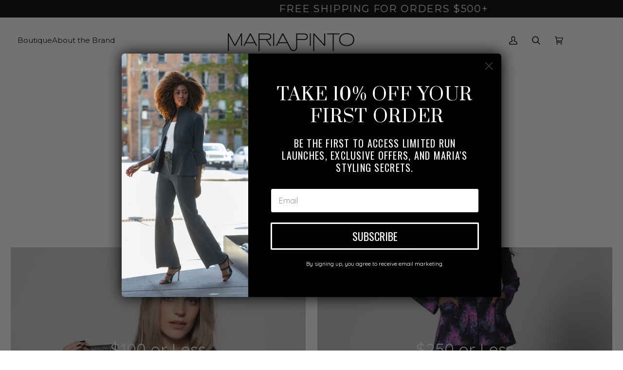

--- FILE ---
content_type: text/html; charset=utf-8
request_url: https://www.google.com/recaptcha/api2/anchor?ar=1&k=6LeTRAoeAAAAACKeCUlhSkXvVTIwv0_OgDTqgYsa&co=aHR0cHM6Ly93d3cubWFyaWFwaW50by5jb206NDQz&hl=en&v=PoyoqOPhxBO7pBk68S4YbpHZ&size=invisible&anchor-ms=20000&execute-ms=30000&cb=33txzz187fh2
body_size: 49880
content:
<!DOCTYPE HTML><html dir="ltr" lang="en"><head><meta http-equiv="Content-Type" content="text/html; charset=UTF-8">
<meta http-equiv="X-UA-Compatible" content="IE=edge">
<title>reCAPTCHA</title>
<style type="text/css">
/* cyrillic-ext */
@font-face {
  font-family: 'Roboto';
  font-style: normal;
  font-weight: 400;
  font-stretch: 100%;
  src: url(//fonts.gstatic.com/s/roboto/v48/KFO7CnqEu92Fr1ME7kSn66aGLdTylUAMa3GUBHMdazTgWw.woff2) format('woff2');
  unicode-range: U+0460-052F, U+1C80-1C8A, U+20B4, U+2DE0-2DFF, U+A640-A69F, U+FE2E-FE2F;
}
/* cyrillic */
@font-face {
  font-family: 'Roboto';
  font-style: normal;
  font-weight: 400;
  font-stretch: 100%;
  src: url(//fonts.gstatic.com/s/roboto/v48/KFO7CnqEu92Fr1ME7kSn66aGLdTylUAMa3iUBHMdazTgWw.woff2) format('woff2');
  unicode-range: U+0301, U+0400-045F, U+0490-0491, U+04B0-04B1, U+2116;
}
/* greek-ext */
@font-face {
  font-family: 'Roboto';
  font-style: normal;
  font-weight: 400;
  font-stretch: 100%;
  src: url(//fonts.gstatic.com/s/roboto/v48/KFO7CnqEu92Fr1ME7kSn66aGLdTylUAMa3CUBHMdazTgWw.woff2) format('woff2');
  unicode-range: U+1F00-1FFF;
}
/* greek */
@font-face {
  font-family: 'Roboto';
  font-style: normal;
  font-weight: 400;
  font-stretch: 100%;
  src: url(//fonts.gstatic.com/s/roboto/v48/KFO7CnqEu92Fr1ME7kSn66aGLdTylUAMa3-UBHMdazTgWw.woff2) format('woff2');
  unicode-range: U+0370-0377, U+037A-037F, U+0384-038A, U+038C, U+038E-03A1, U+03A3-03FF;
}
/* math */
@font-face {
  font-family: 'Roboto';
  font-style: normal;
  font-weight: 400;
  font-stretch: 100%;
  src: url(//fonts.gstatic.com/s/roboto/v48/KFO7CnqEu92Fr1ME7kSn66aGLdTylUAMawCUBHMdazTgWw.woff2) format('woff2');
  unicode-range: U+0302-0303, U+0305, U+0307-0308, U+0310, U+0312, U+0315, U+031A, U+0326-0327, U+032C, U+032F-0330, U+0332-0333, U+0338, U+033A, U+0346, U+034D, U+0391-03A1, U+03A3-03A9, U+03B1-03C9, U+03D1, U+03D5-03D6, U+03F0-03F1, U+03F4-03F5, U+2016-2017, U+2034-2038, U+203C, U+2040, U+2043, U+2047, U+2050, U+2057, U+205F, U+2070-2071, U+2074-208E, U+2090-209C, U+20D0-20DC, U+20E1, U+20E5-20EF, U+2100-2112, U+2114-2115, U+2117-2121, U+2123-214F, U+2190, U+2192, U+2194-21AE, U+21B0-21E5, U+21F1-21F2, U+21F4-2211, U+2213-2214, U+2216-22FF, U+2308-230B, U+2310, U+2319, U+231C-2321, U+2336-237A, U+237C, U+2395, U+239B-23B7, U+23D0, U+23DC-23E1, U+2474-2475, U+25AF, U+25B3, U+25B7, U+25BD, U+25C1, U+25CA, U+25CC, U+25FB, U+266D-266F, U+27C0-27FF, U+2900-2AFF, U+2B0E-2B11, U+2B30-2B4C, U+2BFE, U+3030, U+FF5B, U+FF5D, U+1D400-1D7FF, U+1EE00-1EEFF;
}
/* symbols */
@font-face {
  font-family: 'Roboto';
  font-style: normal;
  font-weight: 400;
  font-stretch: 100%;
  src: url(//fonts.gstatic.com/s/roboto/v48/KFO7CnqEu92Fr1ME7kSn66aGLdTylUAMaxKUBHMdazTgWw.woff2) format('woff2');
  unicode-range: U+0001-000C, U+000E-001F, U+007F-009F, U+20DD-20E0, U+20E2-20E4, U+2150-218F, U+2190, U+2192, U+2194-2199, U+21AF, U+21E6-21F0, U+21F3, U+2218-2219, U+2299, U+22C4-22C6, U+2300-243F, U+2440-244A, U+2460-24FF, U+25A0-27BF, U+2800-28FF, U+2921-2922, U+2981, U+29BF, U+29EB, U+2B00-2BFF, U+4DC0-4DFF, U+FFF9-FFFB, U+10140-1018E, U+10190-1019C, U+101A0, U+101D0-101FD, U+102E0-102FB, U+10E60-10E7E, U+1D2C0-1D2D3, U+1D2E0-1D37F, U+1F000-1F0FF, U+1F100-1F1AD, U+1F1E6-1F1FF, U+1F30D-1F30F, U+1F315, U+1F31C, U+1F31E, U+1F320-1F32C, U+1F336, U+1F378, U+1F37D, U+1F382, U+1F393-1F39F, U+1F3A7-1F3A8, U+1F3AC-1F3AF, U+1F3C2, U+1F3C4-1F3C6, U+1F3CA-1F3CE, U+1F3D4-1F3E0, U+1F3ED, U+1F3F1-1F3F3, U+1F3F5-1F3F7, U+1F408, U+1F415, U+1F41F, U+1F426, U+1F43F, U+1F441-1F442, U+1F444, U+1F446-1F449, U+1F44C-1F44E, U+1F453, U+1F46A, U+1F47D, U+1F4A3, U+1F4B0, U+1F4B3, U+1F4B9, U+1F4BB, U+1F4BF, U+1F4C8-1F4CB, U+1F4D6, U+1F4DA, U+1F4DF, U+1F4E3-1F4E6, U+1F4EA-1F4ED, U+1F4F7, U+1F4F9-1F4FB, U+1F4FD-1F4FE, U+1F503, U+1F507-1F50B, U+1F50D, U+1F512-1F513, U+1F53E-1F54A, U+1F54F-1F5FA, U+1F610, U+1F650-1F67F, U+1F687, U+1F68D, U+1F691, U+1F694, U+1F698, U+1F6AD, U+1F6B2, U+1F6B9-1F6BA, U+1F6BC, U+1F6C6-1F6CF, U+1F6D3-1F6D7, U+1F6E0-1F6EA, U+1F6F0-1F6F3, U+1F6F7-1F6FC, U+1F700-1F7FF, U+1F800-1F80B, U+1F810-1F847, U+1F850-1F859, U+1F860-1F887, U+1F890-1F8AD, U+1F8B0-1F8BB, U+1F8C0-1F8C1, U+1F900-1F90B, U+1F93B, U+1F946, U+1F984, U+1F996, U+1F9E9, U+1FA00-1FA6F, U+1FA70-1FA7C, U+1FA80-1FA89, U+1FA8F-1FAC6, U+1FACE-1FADC, U+1FADF-1FAE9, U+1FAF0-1FAF8, U+1FB00-1FBFF;
}
/* vietnamese */
@font-face {
  font-family: 'Roboto';
  font-style: normal;
  font-weight: 400;
  font-stretch: 100%;
  src: url(//fonts.gstatic.com/s/roboto/v48/KFO7CnqEu92Fr1ME7kSn66aGLdTylUAMa3OUBHMdazTgWw.woff2) format('woff2');
  unicode-range: U+0102-0103, U+0110-0111, U+0128-0129, U+0168-0169, U+01A0-01A1, U+01AF-01B0, U+0300-0301, U+0303-0304, U+0308-0309, U+0323, U+0329, U+1EA0-1EF9, U+20AB;
}
/* latin-ext */
@font-face {
  font-family: 'Roboto';
  font-style: normal;
  font-weight: 400;
  font-stretch: 100%;
  src: url(//fonts.gstatic.com/s/roboto/v48/KFO7CnqEu92Fr1ME7kSn66aGLdTylUAMa3KUBHMdazTgWw.woff2) format('woff2');
  unicode-range: U+0100-02BA, U+02BD-02C5, U+02C7-02CC, U+02CE-02D7, U+02DD-02FF, U+0304, U+0308, U+0329, U+1D00-1DBF, U+1E00-1E9F, U+1EF2-1EFF, U+2020, U+20A0-20AB, U+20AD-20C0, U+2113, U+2C60-2C7F, U+A720-A7FF;
}
/* latin */
@font-face {
  font-family: 'Roboto';
  font-style: normal;
  font-weight: 400;
  font-stretch: 100%;
  src: url(//fonts.gstatic.com/s/roboto/v48/KFO7CnqEu92Fr1ME7kSn66aGLdTylUAMa3yUBHMdazQ.woff2) format('woff2');
  unicode-range: U+0000-00FF, U+0131, U+0152-0153, U+02BB-02BC, U+02C6, U+02DA, U+02DC, U+0304, U+0308, U+0329, U+2000-206F, U+20AC, U+2122, U+2191, U+2193, U+2212, U+2215, U+FEFF, U+FFFD;
}
/* cyrillic-ext */
@font-face {
  font-family: 'Roboto';
  font-style: normal;
  font-weight: 500;
  font-stretch: 100%;
  src: url(//fonts.gstatic.com/s/roboto/v48/KFO7CnqEu92Fr1ME7kSn66aGLdTylUAMa3GUBHMdazTgWw.woff2) format('woff2');
  unicode-range: U+0460-052F, U+1C80-1C8A, U+20B4, U+2DE0-2DFF, U+A640-A69F, U+FE2E-FE2F;
}
/* cyrillic */
@font-face {
  font-family: 'Roboto';
  font-style: normal;
  font-weight: 500;
  font-stretch: 100%;
  src: url(//fonts.gstatic.com/s/roboto/v48/KFO7CnqEu92Fr1ME7kSn66aGLdTylUAMa3iUBHMdazTgWw.woff2) format('woff2');
  unicode-range: U+0301, U+0400-045F, U+0490-0491, U+04B0-04B1, U+2116;
}
/* greek-ext */
@font-face {
  font-family: 'Roboto';
  font-style: normal;
  font-weight: 500;
  font-stretch: 100%;
  src: url(//fonts.gstatic.com/s/roboto/v48/KFO7CnqEu92Fr1ME7kSn66aGLdTylUAMa3CUBHMdazTgWw.woff2) format('woff2');
  unicode-range: U+1F00-1FFF;
}
/* greek */
@font-face {
  font-family: 'Roboto';
  font-style: normal;
  font-weight: 500;
  font-stretch: 100%;
  src: url(//fonts.gstatic.com/s/roboto/v48/KFO7CnqEu92Fr1ME7kSn66aGLdTylUAMa3-UBHMdazTgWw.woff2) format('woff2');
  unicode-range: U+0370-0377, U+037A-037F, U+0384-038A, U+038C, U+038E-03A1, U+03A3-03FF;
}
/* math */
@font-face {
  font-family: 'Roboto';
  font-style: normal;
  font-weight: 500;
  font-stretch: 100%;
  src: url(//fonts.gstatic.com/s/roboto/v48/KFO7CnqEu92Fr1ME7kSn66aGLdTylUAMawCUBHMdazTgWw.woff2) format('woff2');
  unicode-range: U+0302-0303, U+0305, U+0307-0308, U+0310, U+0312, U+0315, U+031A, U+0326-0327, U+032C, U+032F-0330, U+0332-0333, U+0338, U+033A, U+0346, U+034D, U+0391-03A1, U+03A3-03A9, U+03B1-03C9, U+03D1, U+03D5-03D6, U+03F0-03F1, U+03F4-03F5, U+2016-2017, U+2034-2038, U+203C, U+2040, U+2043, U+2047, U+2050, U+2057, U+205F, U+2070-2071, U+2074-208E, U+2090-209C, U+20D0-20DC, U+20E1, U+20E5-20EF, U+2100-2112, U+2114-2115, U+2117-2121, U+2123-214F, U+2190, U+2192, U+2194-21AE, U+21B0-21E5, U+21F1-21F2, U+21F4-2211, U+2213-2214, U+2216-22FF, U+2308-230B, U+2310, U+2319, U+231C-2321, U+2336-237A, U+237C, U+2395, U+239B-23B7, U+23D0, U+23DC-23E1, U+2474-2475, U+25AF, U+25B3, U+25B7, U+25BD, U+25C1, U+25CA, U+25CC, U+25FB, U+266D-266F, U+27C0-27FF, U+2900-2AFF, U+2B0E-2B11, U+2B30-2B4C, U+2BFE, U+3030, U+FF5B, U+FF5D, U+1D400-1D7FF, U+1EE00-1EEFF;
}
/* symbols */
@font-face {
  font-family: 'Roboto';
  font-style: normal;
  font-weight: 500;
  font-stretch: 100%;
  src: url(//fonts.gstatic.com/s/roboto/v48/KFO7CnqEu92Fr1ME7kSn66aGLdTylUAMaxKUBHMdazTgWw.woff2) format('woff2');
  unicode-range: U+0001-000C, U+000E-001F, U+007F-009F, U+20DD-20E0, U+20E2-20E4, U+2150-218F, U+2190, U+2192, U+2194-2199, U+21AF, U+21E6-21F0, U+21F3, U+2218-2219, U+2299, U+22C4-22C6, U+2300-243F, U+2440-244A, U+2460-24FF, U+25A0-27BF, U+2800-28FF, U+2921-2922, U+2981, U+29BF, U+29EB, U+2B00-2BFF, U+4DC0-4DFF, U+FFF9-FFFB, U+10140-1018E, U+10190-1019C, U+101A0, U+101D0-101FD, U+102E0-102FB, U+10E60-10E7E, U+1D2C0-1D2D3, U+1D2E0-1D37F, U+1F000-1F0FF, U+1F100-1F1AD, U+1F1E6-1F1FF, U+1F30D-1F30F, U+1F315, U+1F31C, U+1F31E, U+1F320-1F32C, U+1F336, U+1F378, U+1F37D, U+1F382, U+1F393-1F39F, U+1F3A7-1F3A8, U+1F3AC-1F3AF, U+1F3C2, U+1F3C4-1F3C6, U+1F3CA-1F3CE, U+1F3D4-1F3E0, U+1F3ED, U+1F3F1-1F3F3, U+1F3F5-1F3F7, U+1F408, U+1F415, U+1F41F, U+1F426, U+1F43F, U+1F441-1F442, U+1F444, U+1F446-1F449, U+1F44C-1F44E, U+1F453, U+1F46A, U+1F47D, U+1F4A3, U+1F4B0, U+1F4B3, U+1F4B9, U+1F4BB, U+1F4BF, U+1F4C8-1F4CB, U+1F4D6, U+1F4DA, U+1F4DF, U+1F4E3-1F4E6, U+1F4EA-1F4ED, U+1F4F7, U+1F4F9-1F4FB, U+1F4FD-1F4FE, U+1F503, U+1F507-1F50B, U+1F50D, U+1F512-1F513, U+1F53E-1F54A, U+1F54F-1F5FA, U+1F610, U+1F650-1F67F, U+1F687, U+1F68D, U+1F691, U+1F694, U+1F698, U+1F6AD, U+1F6B2, U+1F6B9-1F6BA, U+1F6BC, U+1F6C6-1F6CF, U+1F6D3-1F6D7, U+1F6E0-1F6EA, U+1F6F0-1F6F3, U+1F6F7-1F6FC, U+1F700-1F7FF, U+1F800-1F80B, U+1F810-1F847, U+1F850-1F859, U+1F860-1F887, U+1F890-1F8AD, U+1F8B0-1F8BB, U+1F8C0-1F8C1, U+1F900-1F90B, U+1F93B, U+1F946, U+1F984, U+1F996, U+1F9E9, U+1FA00-1FA6F, U+1FA70-1FA7C, U+1FA80-1FA89, U+1FA8F-1FAC6, U+1FACE-1FADC, U+1FADF-1FAE9, U+1FAF0-1FAF8, U+1FB00-1FBFF;
}
/* vietnamese */
@font-face {
  font-family: 'Roboto';
  font-style: normal;
  font-weight: 500;
  font-stretch: 100%;
  src: url(//fonts.gstatic.com/s/roboto/v48/KFO7CnqEu92Fr1ME7kSn66aGLdTylUAMa3OUBHMdazTgWw.woff2) format('woff2');
  unicode-range: U+0102-0103, U+0110-0111, U+0128-0129, U+0168-0169, U+01A0-01A1, U+01AF-01B0, U+0300-0301, U+0303-0304, U+0308-0309, U+0323, U+0329, U+1EA0-1EF9, U+20AB;
}
/* latin-ext */
@font-face {
  font-family: 'Roboto';
  font-style: normal;
  font-weight: 500;
  font-stretch: 100%;
  src: url(//fonts.gstatic.com/s/roboto/v48/KFO7CnqEu92Fr1ME7kSn66aGLdTylUAMa3KUBHMdazTgWw.woff2) format('woff2');
  unicode-range: U+0100-02BA, U+02BD-02C5, U+02C7-02CC, U+02CE-02D7, U+02DD-02FF, U+0304, U+0308, U+0329, U+1D00-1DBF, U+1E00-1E9F, U+1EF2-1EFF, U+2020, U+20A0-20AB, U+20AD-20C0, U+2113, U+2C60-2C7F, U+A720-A7FF;
}
/* latin */
@font-face {
  font-family: 'Roboto';
  font-style: normal;
  font-weight: 500;
  font-stretch: 100%;
  src: url(//fonts.gstatic.com/s/roboto/v48/KFO7CnqEu92Fr1ME7kSn66aGLdTylUAMa3yUBHMdazQ.woff2) format('woff2');
  unicode-range: U+0000-00FF, U+0131, U+0152-0153, U+02BB-02BC, U+02C6, U+02DA, U+02DC, U+0304, U+0308, U+0329, U+2000-206F, U+20AC, U+2122, U+2191, U+2193, U+2212, U+2215, U+FEFF, U+FFFD;
}
/* cyrillic-ext */
@font-face {
  font-family: 'Roboto';
  font-style: normal;
  font-weight: 900;
  font-stretch: 100%;
  src: url(//fonts.gstatic.com/s/roboto/v48/KFO7CnqEu92Fr1ME7kSn66aGLdTylUAMa3GUBHMdazTgWw.woff2) format('woff2');
  unicode-range: U+0460-052F, U+1C80-1C8A, U+20B4, U+2DE0-2DFF, U+A640-A69F, U+FE2E-FE2F;
}
/* cyrillic */
@font-face {
  font-family: 'Roboto';
  font-style: normal;
  font-weight: 900;
  font-stretch: 100%;
  src: url(//fonts.gstatic.com/s/roboto/v48/KFO7CnqEu92Fr1ME7kSn66aGLdTylUAMa3iUBHMdazTgWw.woff2) format('woff2');
  unicode-range: U+0301, U+0400-045F, U+0490-0491, U+04B0-04B1, U+2116;
}
/* greek-ext */
@font-face {
  font-family: 'Roboto';
  font-style: normal;
  font-weight: 900;
  font-stretch: 100%;
  src: url(//fonts.gstatic.com/s/roboto/v48/KFO7CnqEu92Fr1ME7kSn66aGLdTylUAMa3CUBHMdazTgWw.woff2) format('woff2');
  unicode-range: U+1F00-1FFF;
}
/* greek */
@font-face {
  font-family: 'Roboto';
  font-style: normal;
  font-weight: 900;
  font-stretch: 100%;
  src: url(//fonts.gstatic.com/s/roboto/v48/KFO7CnqEu92Fr1ME7kSn66aGLdTylUAMa3-UBHMdazTgWw.woff2) format('woff2');
  unicode-range: U+0370-0377, U+037A-037F, U+0384-038A, U+038C, U+038E-03A1, U+03A3-03FF;
}
/* math */
@font-face {
  font-family: 'Roboto';
  font-style: normal;
  font-weight: 900;
  font-stretch: 100%;
  src: url(//fonts.gstatic.com/s/roboto/v48/KFO7CnqEu92Fr1ME7kSn66aGLdTylUAMawCUBHMdazTgWw.woff2) format('woff2');
  unicode-range: U+0302-0303, U+0305, U+0307-0308, U+0310, U+0312, U+0315, U+031A, U+0326-0327, U+032C, U+032F-0330, U+0332-0333, U+0338, U+033A, U+0346, U+034D, U+0391-03A1, U+03A3-03A9, U+03B1-03C9, U+03D1, U+03D5-03D6, U+03F0-03F1, U+03F4-03F5, U+2016-2017, U+2034-2038, U+203C, U+2040, U+2043, U+2047, U+2050, U+2057, U+205F, U+2070-2071, U+2074-208E, U+2090-209C, U+20D0-20DC, U+20E1, U+20E5-20EF, U+2100-2112, U+2114-2115, U+2117-2121, U+2123-214F, U+2190, U+2192, U+2194-21AE, U+21B0-21E5, U+21F1-21F2, U+21F4-2211, U+2213-2214, U+2216-22FF, U+2308-230B, U+2310, U+2319, U+231C-2321, U+2336-237A, U+237C, U+2395, U+239B-23B7, U+23D0, U+23DC-23E1, U+2474-2475, U+25AF, U+25B3, U+25B7, U+25BD, U+25C1, U+25CA, U+25CC, U+25FB, U+266D-266F, U+27C0-27FF, U+2900-2AFF, U+2B0E-2B11, U+2B30-2B4C, U+2BFE, U+3030, U+FF5B, U+FF5D, U+1D400-1D7FF, U+1EE00-1EEFF;
}
/* symbols */
@font-face {
  font-family: 'Roboto';
  font-style: normal;
  font-weight: 900;
  font-stretch: 100%;
  src: url(//fonts.gstatic.com/s/roboto/v48/KFO7CnqEu92Fr1ME7kSn66aGLdTylUAMaxKUBHMdazTgWw.woff2) format('woff2');
  unicode-range: U+0001-000C, U+000E-001F, U+007F-009F, U+20DD-20E0, U+20E2-20E4, U+2150-218F, U+2190, U+2192, U+2194-2199, U+21AF, U+21E6-21F0, U+21F3, U+2218-2219, U+2299, U+22C4-22C6, U+2300-243F, U+2440-244A, U+2460-24FF, U+25A0-27BF, U+2800-28FF, U+2921-2922, U+2981, U+29BF, U+29EB, U+2B00-2BFF, U+4DC0-4DFF, U+FFF9-FFFB, U+10140-1018E, U+10190-1019C, U+101A0, U+101D0-101FD, U+102E0-102FB, U+10E60-10E7E, U+1D2C0-1D2D3, U+1D2E0-1D37F, U+1F000-1F0FF, U+1F100-1F1AD, U+1F1E6-1F1FF, U+1F30D-1F30F, U+1F315, U+1F31C, U+1F31E, U+1F320-1F32C, U+1F336, U+1F378, U+1F37D, U+1F382, U+1F393-1F39F, U+1F3A7-1F3A8, U+1F3AC-1F3AF, U+1F3C2, U+1F3C4-1F3C6, U+1F3CA-1F3CE, U+1F3D4-1F3E0, U+1F3ED, U+1F3F1-1F3F3, U+1F3F5-1F3F7, U+1F408, U+1F415, U+1F41F, U+1F426, U+1F43F, U+1F441-1F442, U+1F444, U+1F446-1F449, U+1F44C-1F44E, U+1F453, U+1F46A, U+1F47D, U+1F4A3, U+1F4B0, U+1F4B3, U+1F4B9, U+1F4BB, U+1F4BF, U+1F4C8-1F4CB, U+1F4D6, U+1F4DA, U+1F4DF, U+1F4E3-1F4E6, U+1F4EA-1F4ED, U+1F4F7, U+1F4F9-1F4FB, U+1F4FD-1F4FE, U+1F503, U+1F507-1F50B, U+1F50D, U+1F512-1F513, U+1F53E-1F54A, U+1F54F-1F5FA, U+1F610, U+1F650-1F67F, U+1F687, U+1F68D, U+1F691, U+1F694, U+1F698, U+1F6AD, U+1F6B2, U+1F6B9-1F6BA, U+1F6BC, U+1F6C6-1F6CF, U+1F6D3-1F6D7, U+1F6E0-1F6EA, U+1F6F0-1F6F3, U+1F6F7-1F6FC, U+1F700-1F7FF, U+1F800-1F80B, U+1F810-1F847, U+1F850-1F859, U+1F860-1F887, U+1F890-1F8AD, U+1F8B0-1F8BB, U+1F8C0-1F8C1, U+1F900-1F90B, U+1F93B, U+1F946, U+1F984, U+1F996, U+1F9E9, U+1FA00-1FA6F, U+1FA70-1FA7C, U+1FA80-1FA89, U+1FA8F-1FAC6, U+1FACE-1FADC, U+1FADF-1FAE9, U+1FAF0-1FAF8, U+1FB00-1FBFF;
}
/* vietnamese */
@font-face {
  font-family: 'Roboto';
  font-style: normal;
  font-weight: 900;
  font-stretch: 100%;
  src: url(//fonts.gstatic.com/s/roboto/v48/KFO7CnqEu92Fr1ME7kSn66aGLdTylUAMa3OUBHMdazTgWw.woff2) format('woff2');
  unicode-range: U+0102-0103, U+0110-0111, U+0128-0129, U+0168-0169, U+01A0-01A1, U+01AF-01B0, U+0300-0301, U+0303-0304, U+0308-0309, U+0323, U+0329, U+1EA0-1EF9, U+20AB;
}
/* latin-ext */
@font-face {
  font-family: 'Roboto';
  font-style: normal;
  font-weight: 900;
  font-stretch: 100%;
  src: url(//fonts.gstatic.com/s/roboto/v48/KFO7CnqEu92Fr1ME7kSn66aGLdTylUAMa3KUBHMdazTgWw.woff2) format('woff2');
  unicode-range: U+0100-02BA, U+02BD-02C5, U+02C7-02CC, U+02CE-02D7, U+02DD-02FF, U+0304, U+0308, U+0329, U+1D00-1DBF, U+1E00-1E9F, U+1EF2-1EFF, U+2020, U+20A0-20AB, U+20AD-20C0, U+2113, U+2C60-2C7F, U+A720-A7FF;
}
/* latin */
@font-face {
  font-family: 'Roboto';
  font-style: normal;
  font-weight: 900;
  font-stretch: 100%;
  src: url(//fonts.gstatic.com/s/roboto/v48/KFO7CnqEu92Fr1ME7kSn66aGLdTylUAMa3yUBHMdazQ.woff2) format('woff2');
  unicode-range: U+0000-00FF, U+0131, U+0152-0153, U+02BB-02BC, U+02C6, U+02DA, U+02DC, U+0304, U+0308, U+0329, U+2000-206F, U+20AC, U+2122, U+2191, U+2193, U+2212, U+2215, U+FEFF, U+FFFD;
}

</style>
<link rel="stylesheet" type="text/css" href="https://www.gstatic.com/recaptcha/releases/PoyoqOPhxBO7pBk68S4YbpHZ/styles__ltr.css">
<script nonce="b2b1LZSS_bYHGiM-abZ-XQ" type="text/javascript">window['__recaptcha_api'] = 'https://www.google.com/recaptcha/api2/';</script>
<script type="text/javascript" src="https://www.gstatic.com/recaptcha/releases/PoyoqOPhxBO7pBk68S4YbpHZ/recaptcha__en.js" nonce="b2b1LZSS_bYHGiM-abZ-XQ">
      
    </script></head>
<body><div id="rc-anchor-alert" class="rc-anchor-alert"></div>
<input type="hidden" id="recaptcha-token" value="[base64]">
<script type="text/javascript" nonce="b2b1LZSS_bYHGiM-abZ-XQ">
      recaptcha.anchor.Main.init("[\x22ainput\x22,[\x22bgdata\x22,\x22\x22,\[base64]/[base64]/[base64]/[base64]/[base64]/[base64]/KGcoTywyNTMsTy5PKSxVRyhPLEMpKTpnKE8sMjUzLEMpLE8pKSxsKSksTykpfSxieT1mdW5jdGlvbihDLE8sdSxsKXtmb3IobD0odT1SKEMpLDApO08+MDtPLS0pbD1sPDw4fFooQyk7ZyhDLHUsbCl9LFVHPWZ1bmN0aW9uKEMsTyl7Qy5pLmxlbmd0aD4xMDQ/[base64]/[base64]/[base64]/[base64]/[base64]/[base64]/[base64]\\u003d\x22,\[base64]\x22,\x22Zgliw6ZELmHCm8OrBcOHwqzDo8K6w5/DowY4w5vCs8KrwqgLw6jCgijCm8OIwqfCkMKDwqcoMSXCsEtyasOufcKKaMKCAcOeXsO7w75QEAXDiMKsbMOWUQF3A8Kaw5wLw63CrMKKwqcww67Ds8O7w7/DpWdsQwRKVDxwOy7Dl8Ouw5rCrcO8YBZEAD7CtMKGKlV5w75ZYEhYw7QDUy9YFsKHw7/CojYZaMOmZ8OxY8K2w65bw7PDrTN6w5vDpsO3W8KWFcK0CcO/wpwEfyDCk2/[base64]/Cj8KyacKbw5QxWGI+w7DDtsOQTw7Dj8KKw6pIw6nDonYIwqFyVcK9wqLCmMKfOcKWFjHCgQVce07CgsKHD3rDiXDDrcK6wq/[base64]/CvcOGEsOXw5VrwrwOaMOvwofDt8KmaSXCnTd1w7jDiSnDkmg+wrRUw4bChU8uYC4mw5HDpUVRwpLDucKOw4ICwoYxw5DCk8KMbjQxMhjDm39ucsOHKMOYfUrCnMO1eEp2w5DDjsOPw7nCvEPDhcKJcl4MwoFzwqfCvETDi8Osw4PCrsKYwoLDvsK7woJ8dcKaJ0J/wpcWamRhw68Qwq7CqMO6w5dzB8KJSsODDMKVE1fChXLDqwMtw7fCpsOzbi0+QmrDjiggL3vCgMKYT07DijnDlUrCqGoNw4tKbD/CrcODWcKNw57CjsK1w5XCt3U/JMKlVyHDocKFw7XCjyHCozrClsOyVMOXVcKNw55hwr/CuChwBnhew7d7wpxNIHdwXkhnw4Izw4tMw53DpkgWC3zCh8K3w6tdw6wBw6zCtsKawqPDisK0WcOPeAlew6RQwp4Ew6EGw789wpvDkR/[base64]/DgVbDm8KFAMKkw7LCviEhwozCtm/[base64]/CssKWwr40YsKaw5hrSnfCi0lGFsOdcMOFKsOFRsKRREPDlwrDqQ/DsG3DpBrDj8Orw6UdwrN8wq3CscK+w5HCvEdSwps7KsKvwq7DrMOmwqHCtRomQMKsWMKuw5kVGwHChcOkw5ENMcKSbMKwFFTDi8Kiw6RpGFV4fDDCgwHCuMKqIz/DqVt2w4TChTjDl07DisK3DWnDrW7CssKaSkoGwrs0w54AfcOqYVx2w77CuHzCu8KHPVHDmnrCuyp+wpnDv1fCr8OTwrrCuSRjQcKgW8KHw4FrbMKcw5EcX8K/wpLCpR9dYjttGmLCqBohwoRDVEA7KRIUw452wr7DqRMyF8OieUDDhCDCkl/DjMOSb8Kjw4R+YTpAwpQGREk7SMOsXWoqwpbDjhNjwqt2VsKHNx50AcORw6DDk8OAwo7DmMOAVMOQwpwkf8KewoHDlsOOwoTDrHoOXT/[base64]/e2DDqsO0ED9+B8Kmw5zDiBLCnBE9MmF7wpvCvsO+ccOgw6lMwrV0wrMpw5l4XsKMw6DDkcO3BBzDgMOKwq/CocOPKXPCvsKvwqHCknPDoE7Di8OGagsIV8KRw6Zmw5rDgEzDt8O4IcKUUwDDhHjDqMK4HcOpDnEjw40xV8OBwr8vBcOfBhQcwqnCuMOnwoFww7YRembDjXMswojDkcKzwpbDlMK7wqhTGDXCnMKSCVsvwqvDosKzKxRHDsOowp/[base64]/Kl9jw4wjw4zDj3VXw4d0VkfCjz9Bw6vDsmnDsCfDmcK5RjDDk8Oew7zDnsKAwrB2QCwpw4IFD8ODYsOaHkbDpMKHwrTCpMOOJ8OKwqcJIsOdwqXCi8Oww7ViKcKmXsKVdTDCusOxwpMLwqV+wr3DoXHClcOuw63CjEzDncKtwpzDtsK5EcOiQ3YXw6jCpTIBb8OKwr/DucKew5LCgMKse8KMw6fDvMKSCsOrwrbDiMKlwpfDtWgbJ1Yvw4nCkjzCkD4EwrUdcRwGwqoZRsONwqkJwqXCjMKFAcKAIiV2IXvDuMOgATEGTMKEwoVtI8O2w5jCikc3SMO/[base64]/CscO/LzLCnMKqTGrDv8KGw5bChVrCrMKxa8KHQMK9wqhNwroow5/DqXjDpnXCtMOXw5hlWDJSM8KSw5/DqGHDncKwICvDuWcWwrLCp8OhwqoawrjCtMOnwr3DllbDtDA9d0fCohkvLcKES8ORw5dLVcKCYsKpBGgJw5jCgsOVORnCr8KSwp4vC1LDtsOgw5gmwr0sNcKJDMKcC1HCjlN/E8K3w6XDkApKU8OpQMOxw68pScKzwr4SOm8PwrYTHWfCtcKEw7JqTTPDsn1kDw3DhBAHA8OcwpDCpCE4w4XDgcKcw5sMDsKRw6zDtsOJBsOyw7rCgQ3DnwsGa8Kcwq8Rw7tcNsK3wpoQY8KPw6LCm292OTfDpAQsSXFTw4XCoHnCt8Kow4HDp3JcPcKdUAvCjlbCiA/Djh/DhRjDh8K+w63Duw98wq4KIcOYwq7ChV/ChsKEWMOMw7jDnwYcaGrDr8OVwq7Dg2chHHPCpsKjV8K9w610wqLDuMKPQEzCrUbDh0DClcOtwrLCpkQ2XsKXF8OuHMOGwpdEwoXDmCPDv8O0w4U8M8KVecOHR8KJQMKhw4pcwrx/w6BbDMOkwqfDqMOaw59UwqfCpsO9wqNsw4sFwromw5HDnE5Iw44Hw4XDr8KTwqjCnzHCq07Dvw7Dn0LDjsOhwq/DrcKhwpRrCCg3I01xQm/CnTDDosOvw4/[base64]/DpTFaBMOow4zCuknCrcKeWMOzF8ORwpfDq8KvOsKwwqRgw5jDkg3CosKjIz8IVmU6wrs/KCg4w6EswqNKKcKDKMOhwqEME0zCkCHDsl/Cs8Oaw4lNJ09FwpPDicKENMOnPsKRwqbCtMKgYE59AzXCplrCjMKwTsOYHsKSCk3Cp8O/ScO1ZsKECMO+wr7DkiTDpXw7UcODwqTCnDPCtXwQw7bCv8OCw4bCusOnMx7DiMOJwrl7w5/[base64]/Ck8OtHGpPR1t6Qzx6TjXDglMpUcOVQsOywo/Di8K2WgRVQsOrNCIAUcOIw73DsDsXwq0TREnCuk0qK2fDp8Oow6/DmsKJOy7Ck3JeHRjCoXjDgsKkZlHCmUJhwqDCgsKYw7XDriDDv38vw4bDt8OIwow1wrvCpsOCZMOiLMK8w4rDlcOpMCgXIBLCncOaG8Oyw5dQOcKoDnXDlMOHIcKzKR7DqlbCncOcw73CnlPCjcKrFsO/w7vCoB5NCT/DqTAlw4zDgsK5f8KbF8OJHcK1w4DDqnXClsKAwrfCmsKbBEc+w6TCqMOKwpTCshsXYsOgwqvClQxCwoTDhcK/w6TCo8OHwrXDssOfPMO9woXCqkXDkmXCjCAMw79rwqTCnWYUwp/DtsKtw6zDlBVLPwR6A8OWSMK7SsO8QsKQW1Rewottwowuwp9jJkrDuBcOEcKkB8KwwoI6wonDnMKOahHCnHEgwoAfwpTCtggPwodtwrlfHHrDiURReVsWw7jDi8ODCMKHIE3DucOzwoRZw4jDtMOuNcKtw6lew5AvEVQMwoZpHH/[base64]/DlAk/NMO2CcKkd8KiEMO9w6vDnmxWwpjDlX1rwq0cw7Aiw73DkMKgwpjDr1/CrG/DusKaLXXDqATChcKJC1l4w4tOw4bDv8KXw6JgAGjCj8OeQ1ZqEE8NMMOxwq4Iw7piKjYEw6hEwpjCqcOKw5/DkMKCwrFjbcKzw4tYw7bDtcOjw71dZcORWQrDuMKWwoxLBMOBw7DDgMO4UsKCw6xUw4lJw5BFwofDnMKNw4ICw4nCrF3CjUEDw4DDv17CkTxkWGTCkn/DhcOYw7jCt2nCnsKPw4zCoBvDsMOge8KIw7/CjcO2ej1+worCvMOpXUPChlcqw6vDngwpw7NQdHfCqRM7wqhNJVzDjErDg2XDtgIwZ3hPPcOvw5gBX8KlGz/Cu8KVwpPDtsKpbcOfYMKKwrnDhHnDi8KZWDcJw5/[base64]/wrnCiCAxGGrDs8OWw5zDu2xUf8K9woYfw4/CuMOGwpTDmMORF8KQwpQgfMOqXcKOQcODHUh1wrTCscK5bcKmIh8cPMO8J2rClMOxw7N6UxzDjlTCiRfCu8Ogw6TDuSzClBfChsOAwos/w6h0wpsjwrzCkcO+w7XCnT8Gw5VnairCmsOxwoBuQ2UHeEZaS3vCpMKvYy8CLzJSRcKEAMKPBsKxUEzCtMOdA1PDuMKlCcOAwp3DtkZkP2MmwqhjZcKjwrTCrhFSDsOgVDDDgsOWwoViw6x/[base64]/ClgrCsMOgcBMewo/Dux0iakcnd0UPVh/Drxtnw7Bsw78HLMODw45TT8OLUMKBwoZ/[base64]/V0/Cv0fCl8O0woJ0wrPCqcO3dBzCv31xZsOJPMOlJzvDrTxzP8OwJBPCs0jDokEGwp1vbVfDqR5Lw7c1XCzDt2vDrcK/f0nDpU7CpUbDv8OvCw4mHmIawoBqwoZowqhhdx1Fw6TCrMK0w5/Dhz8Xwokhwp7DncOVw7o7woTDpcOecWZcwrlWaBZxwqjCk0RiWcOUwpHCjVBiRUnCp25uw5zCgkZ5w5bDusO8ZwYjQDbDpjjCiFY5Uy0cw7xtwpk4PsOOw4rCg8KPTk5bwot9dC/CusOBwpoZwqdDwqTCiUbCrcK1QyfCqCJXbMOiYVzDiigGVMKsw7FxA2RNcMOKw4tLDsKMB8OjNj56IknCv8OXSMOvSlnCicO2HhrCky/DuRA/w6jDkEkmVsOBwq3DpGYnLjwtw5HDh8KofxUeEMO4PsKqw4jCi2XDnsOGaMOuw5FTwpTCr8KUw6XColHDrW3DlcO6w6jCmxfCg1LCoMKPw5Iew7s6wqZuTwILw5bDn8Kqw4sZwrHDksOQBsOowpIRLcObw7wRAn/Cv15nw7lCwowkw5Q5wp7CucOEfXPCq33CuzHCt2TCmMK1wozCksKPGMO4YMKdVUxEwpt1w6bCt0vDpMOrMsKlw7lew4XDqwJPE2fDgj3Cv3h0wqLCkGgiWhXCpsKYfgFjw7p7ccKNMXPCvRp1NsOBw5Jxw4/DtcKENijDlsKywrFkDcODWU/DsQMEwqNbw4UAUWUdw6rDhcO8w5I1P2R+TSXCosKSEMKeGcOTw6ttNQEnwqI8w7PDlG8/w7LDscKaLcOJKcKmYcKeT3zDhjdcBk3CusKZwpJkGsOqw5/[base64]/DksOFL8OXc8KieG1Jw6TCs11lFAbCrElhMcO/DjFowpPCjsK1B0/Dr8KoO8OUw73DssKbLsO5wrAuwpPDtsK8L8KTw4vCk8KIHMOhIV/Coz3CsjwFfsOiw5HDosOgw61+w5AwBMKIw7BJAjrDvCofL8OMI8KMCjE4w6szesOJXMKzwoHCqsKbwpsqdzzCqsO6w7PCqT/Dmx7DgcOBPcKhwq/DqmLDlG3DtnLCh3E+wqwmSsO/[base64]/DvWzDk8Kkw7nDikDCq8Ktw63CqygSw7cHw5t3w4c4cFQhOsKMwrBww6XDucK9wrrDjcOqPATCgcKUOwgqA8OqKsO0QcOnwoRwA8OVwrctCELDosKYwrLDhGlOwonCpw3DoQLCogU6JWJOwo3Ctk/CmsKkdsONwq8pIMKMCMOVwpDCvkp8SWgCG8Kzw6hbwqJAwrBzw6TDpAbDv8OKw4YvwoDCsBlPw44WNMKVMnnCrsOuw4bDgzvCg8Kpw7fCkilAwqpAwrgowrx3w44HC8OQGlzCrhbDv8KUI0PCscK/woXChMOyMyVDw7nDvzJWRzXDuTnDowcDwr40wpPDi8OvWmpmwqVWaMKMAEjCsUgZX8KDwoPDtSzCgcKGwp8qcynCkgFsX3fDrEUEw6rDhHJSw7zDlsKYT0jDhsOlwqDCq2IkDV8Rw797DWDCp0I8woXDh8Kew5jCkzHCusOMMGbCt2DDhkxTBVsNw5ggHMK/[base64]/JEEDG8K0w6DDmV9UwoTDnsOxwqXDicKyHBrCt2BcCyVBdALDo3/ClmjDj3k4wqoiw6PDkcK+XXljw5nDg8Oow7o9AkTDg8KiS8OdSsO0PMKPwpF1Vm47w5EXw5vDhULCosKMS8KPwrbDmsOIwozDsVF5Qnxdw7FcLcK/[base64]/[base64]/DrsOwbcOsw5jDkGVjw7p9K8K+w6wmHTFSLzPCplzCuUh2XsONw6l+UcOaw5kvHAjCk3YHw6DCucKGdsK9asOKG8OhwqXDmsK4wqFBw4MTTcO8K2nDiUU3w6bDuynCsQsQw49aQcOVwqo/wo/DrcO8w71uBTlVwo/[base64]/CpMKCwqVdwqYQw7Y3ZzXCn37CrMKLw7FiwrsmcGkIw6AGN8OHbMO0fcOKwoB3w73DrQpjw4/[base64]/ClMOYwrQAMcObI3vDm8OUwpXCsMKvwoFhVHZUMQs/wq3CtVATw5Q9PU/DuyXDnMK4IcOkw5rCsy4YfW/[base64]/w6vCqhlUNw8cwpPCmUIPw5TDqmDDlsKTwroTWlXCvsKeCVjDu8OFdRPCl03CtWZvacKzw4vDqMO1wqZuKsOgfcKOwpATw57Cq0l8acOkf8OtFQEcw53Di3BOwocbKcKbUMOSKEnCsGoSFsOUwoPCmRjCgsKSbMO6Z3M3IC0ww6ZIGlrDqX49w5vDiGLCvkhXCSbDnQ/DnsKZwpgww5rDj8KZK8OGTilERsO2wosrKWXDmsKQOMKAwq3ChQtHH8OFw612TcKKw7gGWApfwpAsw5fDgEtlUsOOw5rDnsOWMcKiw584woEuwo9Ww7BwA2cIwpXCgMOyVTXCqVIESsORP8OsLMKEw7kJTjrDosOLwobCksKNw7zCnR7CiSrDoS/Dsm7CvD7CuMOOwofDhT/CliVLTMKWwrTCkRjCtG/Dl20Tw4lEwpTDiMKVw6PDrRVodcK9w7LCm8KBXMOKwqHDjsKFw5TDnQBRw5JHwoB9w75CwoHChx9Iw7JaK1/DkMOEOD/[base64]/wqjCtjZ1wpnDq2UMMyVQDsO5wrLCmE7CgTUOwrDDil8jW0FgJcOJDlfCrMOOwpzCmcKrTFzDmSJpT8KnwqwlXCrDq8KLwoJxBFU+fsOXw7rDgTTDhcKswrwtID/DhWFSw61+woJsPMK5ND3DvnPDtsOHwoJkw6JXIU/Dv8K+YDPCo8OYwqLCgsK4ZCt7L8KJwq/DiGsRd1A0wqs/KVbDqy/Crxxba8OEw7Ndw7jCpXvDtFvCuxvDukvCiSHDn8K9TcKwei0Gw5ApMhpew5IMw44BUsKPHSkMQEIdKjUQwpbCvTrDjRjCscOhw6UJwokNw57DvcOew6BcSMOEwoHDnsOGKnXCnWTDj8OtwrwuwoA/w5lhCG/DtjNFw5xNLB3CncKqLMOWQjrCrV4MY8ONwpE3Nno8AsKAwpXCgSNswpPDkcKswojDmsO3ElhTXcKLw7jDosOAXS/ChsK6w6jCgnXCpsOywrHDp8KywrFLAw3CnsKZecOaTTLCg8KpwofCjD0GwoXDjU4NwrDCtDocwq7CksKSw7FZw5QawrDDicKtWMOPwq3DtG1Fw74wwr1WwpvDs8K/w70Ow7MpJsOWJT7DkAbDvcKiw50Dw78Sw4EXw5Y1SwNzNcKbIMKzwpVeOGzDqQ/DocKQRX40DcKrOnZ+wphxw7rDlsOvw77CncKxEsKEScOXaVzDrMKEEMO/w5nCrcOdVMO1wprClXbDqWrDhSbDizo7A8KCHcK/W2LDh8KZBmcdwpLCqxXCo2smw53DucK0w6ocwq7CkMOSEsKVN8KiHsOwwoUHAxbCuU1PRTrCnsKiZwYTC8KEw5gnwqo7a8Oaw6xqwrd8wqZIH8OWKMK6w6FFRSgkw74zwp3Cu8OTWcO6Zz/CjcOIwp1fw7HDiMOFd8OTw43Dg8OMwq88wrTCjcOGB1fDhGcuwqHDo8OZfnBNW8OICFHDvcKTwpVnw6rDi8O+woMXwr7DvEF5w4dVwpATwp8VahjCt2nComDClUvCnsOZcErCtU9WQsKhUybDncOUw6E/OTVPVHZfAsOqw7/CjsO8MyrDoj4VDEodfEzCuCBbWjM/WlUZXMKPPGHCqcO0BsKLwp7Dv8KCTEcOSmnCjsOndsKCw6rCtVvCuHLCpsOXwqzDjHxQWcKKw6TClQfCsjTDucOowr/CmcOhUUYoJXjDjwYmbCAHHsKhwpHCnU5nUUhVaSnCgsK4bsOhP8OodMKDfMKwwrNMaVfDpcO4XgfDp8KQwptRLcOUwpQqwrHChzAYwr3DqkhqFcOvaMKPWMOhbGLCmVzDkSRZwpzDhxDCn1wiE1PDqsK1a8O7WjLCvVF6KsOEwpZPLCHCkQFTw4huw4/CgsORwr1EQ2zCtzTCjwYLw6nDojMawr/DpRVIwqrCl0tBw6XCgCkvwrAOw78mwpsIw7VZw5w9CcKUwoHDvUfCkcOiP8KsRcK6wrrCqTlYUAkLdMKaw4bCrsKIAMKFwp9JwrYnBzpHwqzCvVY/w6nCswsfwqjCkxoIw6w0w5HClSkZwqtaw5nCm8KZLUHDjj0LRMOiTcKSwojDq8ONbCczNcO/w5PDni3DkMKkw6fDncONQsKYLBsbQRwhw4HCmX9gwoXDv8KWwp4gwoMuwqPCig3ChcOIVMKBw7N1eR0LEMOUwoMGw5rCpMORwqdGL8K9PcORXFTDgcKow6rDsCTDoMKVRMODIcO8NV4USRA2woBzw65Jw7DDmyPCjx4MEsOeNC3Dl39UBsK/w6LDh2RGwq3DlEVNdRDDgw/Dli5Xw7NjDMONWTNrwpcbDhA2woXCuA/DqMO0w51XcMO2AcOfIcKQwrdgA8KEw7XCuMO1e8KswrDCrsOpNAvDicKgw7JiH3LCn2/DgCMMTMOZTFliw4DCoELDjMOYSknCvR9bw61Lwo3CmsK0wp3CmMKfSj/CoHPCp8KUwrDCssOdbsOQw4Anw7bCpMK5IBEtVRdNLMK3w7TDmnPDhGvDsiAYwox/wpjCqsOdVsK3PAHCr103UcK8w5XChn1rSFU+woXCszhhw5dCYTrDv1jCrXcEP8Kiw77DhcKRw4YuBXzDkMOWwp/DlsODAMOSdsODccKmwonDoGLDuBXDqMO/EsKYCwPCsTAyLcOUw6kyI8O6wrcYTMKqw5Z+wp1QDsOewp7Dv8OHeTgjw7bDpsKGGXPDtwfCucOCIWDDgxRqO21/w4nCkVPDghDDtS02A1DDoxDCt0JXOAQuw6jDj8O7blnDpUdUFE5/e8OkwqvDiFVrwoMIw7Uow5kqwrzCocOWCSzDk8KUwpI0wpnDpE43w7gVOAMWCWrCrnPDuHg0w78lfsOFBRcEw5XCscKTwq/DqTxFKsOGw7FrZlEwwrrCmMKpwq3DmMOiw4nCkcK7w7HDvcKbWmlPwrvDkxdAIC3DhMOzBcKnw7vCh8OmwqFqw6jCucK+wpvCvMKSDErCrTN9w7/CuXzDqGHDhcO8w5k2TsKKcsK/ckzClicbw5TCicOAwppnw4PDtcKqwp/DvG0ILcOSwp7CucK3w4kldcK7W1HCmMK9NSrDhcOVLMKaewRbXlADw4tlYDl/E8O/PcKUwqfCisOWw6gla8OIRMKiKWFXDMKXwo/DhEfDogLCuHPCmCl2XMK7acOyw6daw50Ewo5oPXnCksKhaCvDssKqcMKAw65Pw7w9AMKOw4DCqMOhwozDkCzDvsKxw4/[base64]/CiQFpw6Q2QcKswpBZNMKcw7QyfwQWw7jDn3BSJUQpYMKzw6VHUiwMIMKDYWrDgMKNJXHCqsKjOsOkOXbDqcKnw5dbQsKzw4Rqwp7Drkhrw4LCuWTDrmvChMKBwp3CqHJlTsO+w6gWeTnCmMKyFUgzw5A2K8OnVBtEccO/w4dBA8Kuw6fDrnzCrMKswqg7w61kDcOaw5M+UHcgezFkw4ggXw3DlnInw5rDvsKVfGUsKMKdHsK/UCprwrLCuk4mFzV3MMOWwr/Dth13w7FfwqI/P2/DhkrCkcOAG8KIwqHDt8OYwrTDmsODEz/CusKwTDTCsMO8wqlHwrnDk8K8wptlFcOGwqt1wp0pwqjDk3kCw4xmR8OswoRXL8OBw7vDscKGw5k0wq7Cj8OidsKhw69UwonCuisCA8Oaw7gLw6DCpFnDkn/DtxE+wrFNRUDCj1LDgR8JwprDpsOiaghew5RBJGnCh8Ohw4nChRPCuwrCphHDrcOtwr18w5Yqw5HClm/Cn8KscMK/w48wfy5Xw6kGw6RgQlRXPsKBw4VcwoDDqyEiwrvComDClUrCqWF6wo3Cv8K7w7PCoFc9woRpw59vGsKcwrzCvsOZw4DDpcKiaVgwwrzCucKtaDfDlsOqwp4mw4jDncKww4lgcU/DmsKvPBzCpsKJwrsgdxNJw6ZJJ8Kmw53ClsOLX3Viw4lTVsOlw6BWCwEdw51vYhDDicK7R1LDqDY0W8OtwpjCkMOlw43DhsOxw49yw7fDt8KmwpQWw7TDpMOxwq7ClcOzHDRjw57CgsOVw4nDny4/MABww73DqMO4OG/DiFHDvsOKS1nDp8O/Q8KDwoPDl8Oqw4PCgMK5wrJ+wokBwqVZwobDnnLClyrDgnvDssOTw7fDizc/[base64]/Cs8KTJCTCp8Kkw6IYEXfDiFHClsKEwobDiDsgwqvCrTzCpMOgw5ENwr0ow7HDjCALPsKhw5DDu2gtM8OvW8K2Kz7DpsKtDBDCksKdw7ETwroOeTXChMOlwqkXScO6wpAMZsODQMK0MsOoEzNcw44Cwp1vw7PDsk/[base64]/DjQhfKSbCmAnDjMObwrdSworCocOGwpjDmRTDtsKDw77Ctzglwo3CkQnCicKvOg4OIT/CjMOZJwjCrcK+w71ywpTCiUhOw7xKw4zCqhHCssOYw6rChsObPsOoWMOeMsOzUsKCw4V/FcKsw67DnEddfcO+L8KdVsOFFcOnIwHDucKhw6A4Az3CjyHCiMOqwpLCiGQWwq9fw5rCmDrCriVBwoTDusONw63Dkgclw71BFcOnbMOnwosGcMKeCRxdw5rCggPCisOawok9K8KsCA0BwqUEwpEMAzbDniwFw5wjwpVaw5fCvCzCi3Fcw5/DpwQkEHfCiHdIwo/ChlHDl0jDo8KlY1Elw4jDhyLDjhTDmcKGw5zCoMK8w4hLwrddPzzDgW9JwqHCpMOpKMOTwq7CuMKJwrgMJ8OgOcKlwo5mw7s9Tyc0ai/[base64]/DvGFcw6M0CgvDkCAFPsODwrPDvlU/w5LCkcOCWG8Pw7HDt8OQw7rDuMOieEZSwo0rwqHCsXgRdwzDkTvChcOLwqTCkDxNZ8KlOsOMw5fDlUTDqVfCgcK8fWUJw4g/E1PDtsKSXMOrw73CsGnClsO4wrE7XUE5wp7CqcOyw65gwoHDsXzDpC7Dl1wxw7vDrsKdw7HDhcKcw7fChXAMw6w6UMKlKWbClQ7Dpw4nwp4yYllADcO2wrl/H0kwRXnCiC3DnsK6J8KwR0zCiCQZw79Fw6zCnWFrw7I7ZV3Cp8OcwqxQw5HCu8O+RXwkwpXDoMKmw5pENMOSwqxCw5LDhMKNwq46w7hww5jCrMO9WC3DqADCncOOfB57wr9ULkHCr8KEF8K7w5hzwo94w6/Dt8K/w4hEwo3Cg8O+wrTDkhZpEADCi8Kzw6jCtmxjwoVSw73CjwRJwpPCgAnDhsOmw5Ygwo/DjsK/w6AHIcO+XMOIwp7CucOuw7ZFXyMEwo0CwrjDtTjChWMDGCVXLH7CrMOUTsK/woUiF8OzCcOHbzZUJsOxPh5YwqxAw7ZDesKnacKjwr/Dvn3Crj4fGcK2wqjDkR0ZYsK9D8O4Vn40w6rDg8OQF0PDscOZw48mAijDpcKwwr9pDcK/[base64]/DlErCicOzwotCwrrCqRQ1M1fCtMO7woZ8G0chw7t8w7cGU8KWw5rCvHsTw6Qrag3DssKFw7FPw4HCgsKkQMKjGSdHLhZDUMOawpjCjsKyRUJbw6EGw7PDn8Otw5Mew5bDnQsbw6LCixbCgk3Cj8KCwqlUwr/[base64]/UsKGf2UhFcOFw4IyTMKkXcKPJgHChy5SH8OuCQnDvMOvUxzCh8Kew7nDqcKnFMOFw5LDrHrCn8KQw5XDsDzDkG7Cv8ObMMK3w544RztpwooOI0cGwpDCtcOIw57DncKqwrXDr8Kjwqd7TsO3w5/[base64]/[base64]/CrcK/HsKBbBs6VE3Dm8Kkw7k0E8OAw5PCi2fCgcOyw6nCiMOcw7TDucOgw5rCkcKTw5IOwo01w6jDj8KvKSfCrMKQExhAw78wXAAjw7LDjELCtxLClMOZw5E5GWHCvWh4w6fCsV3DucK0YsK8YcK3V2LCicKaf0zDhUwXTcKrdMOZw65iw457anJbwp1cwqxua8KwTMK/[base64]/[base64]/CrzPDq8KKwoFcJxDDgnRzX8KlwoAFwozCqsK5woZ7wrgdY8OMYsKHwqZJLMKmwpbCgcOmw6M8w5dQw50cwoQSAsO9wr0XTT3CsgRuw6TDol/CnMOxwoxpHWHCo2EcwqpHwrwdGsOAbMOuwokEw5tMw5sEwodqUWHDsCTCpxjDoB9Ww4vDrcKRYcO3w5HDu8K3wp/DscKZwqTDk8Kvw4bDncOtP1ZoX2Z3w7HCkB9pVMKeMMOGAsKOwoUNwojCsjhgw6scw5lzwrVgYVgaw5cNSlM/[base64]/UA8yc8KGw7wgc8OHw6fDv8OJw4srFx3CgsOmV8OGwqPDtm/DujULwp8lwoowwrUkDMOlQ8Kgw7IxQX3DmUrCpHfDhcK6VDo8WjAbw4XDjkN+ccKFwrVywoM0w4rDukDDq8O3DcKEfsKLIMOHwqobwpkLWlYDPmJYwpFSw5ghw6UfRBfDjsK0U8K/w5N6wqXDjcKmwqnCmlJRw6bCqcK+JsK2wqXCpsKtT1vCuETDjsKMwpTDnMKtbcO3MSbChcKjwqPDuiDChMO0dzbCg8KQNmEBw7I+w4vDrXXDu0rDrcKuw7NFIwHDqVnDrcO6aMKAaMOuC8O3YDfCg149wppTT8OpGTpdRBN/wqbCt8K0KWnDr8OOw6TDjMOKdUUdYi/DhMOKZMOYfQMgBE1iwqXCmQZawrHDo8O8L1I1w4LCn8KwwqBww79bwpTCth9yw4Q7OgwMw7LDi8KPwqfCv0XDoExJSsKzOMK8wrjDq8Ovw7cMH3kgawAMUsOcScKLE8OYIXLCscKiT8KTOcKYwqDDvRLDhgAoQ2Y/[base64]/CqUPDiVXCtcK4w5jCt8KBwq0Cw589IcO5w53DicKIV37ChiVJwq3DmE5ew70TW8O0UcKkMwYRwr19V8OMwovCnsKHHcOuIsKdwo9LMUbClsOBPcKJRcKMHHMpwqxow7Q8TMOTwoHCr8O6wohUIMK/Ohkrw4g5w4vCrzjDlMKjw4Uuwp/[base64]/wq8VOMOBN2DDsCXDqFzDsTzCqhcewoQqHisiFsO7w7nDr2nDqD0BwpPCql/DmMOQXsKxwpZdwr3DjMKOwrI2woTCmsK7w5Faw7UywojDlcOVw7jCnSHDkUXCrsOQSBDCosKrG8OowpLCnFfDoMK1w51jfsKsw7QkEsOGc8O7wos6KsKow4vDu8O2fBjCuX/Dl3QZwocsfXhOKjbDt1DDucOUKiVDw60vwp0xw5vDocK9w5sqP8KBw5JZwpUYwrnCkzrDiVHCksKPw5XDsXHCgMOkwrbCjyjCgMOJEsKwalzDhTXCkEDCsMONNlFawpbDucKow4lgTxFqw53Dsl/DuMKoYCfChMKAwrPCsMK0wp7DncKWwrkvwo3CmmnCoCXCvVTDu8KLHDTDpsO5H8KhZcOWLn1uw7fCgkXDlC0Ow4TCgMKlwoBJaMO/[base64]/TMOXwqfCvMOQwpHCvMKsIMKawqZzD8Ocwr3CosK1w6LDq8ODw601UsK9YMOBw7zDiMKQw6R3wp3DnsKxbhAiEBB/wrVCSUxOwqsjw7JXXFvCt8OwwqF8wpwCXxTCgsKDRjTCgUEMwozCpcO4agXDjXkswpXDocK2w7HDmcKMwp8VwolSGnkEEsO9wrHDihfCjHFoejfDqsOGVcOwwpLDn8KXw4TCpsKFw4jCtEp3wrFDRcKRZ8Ofw7/CqG8aw6UNYsKwJcOmw77DhcOIwqFsJsKVwq09I8KsUgtcw5LCh8K5wozDmCRkSUlIdMKqw4bDhCFBw5s7eMOywrtCacKDw5XDsUtmwochwqxdw4QCw4/CsFvDlcKcXSfCpXLCqMOEUkXDv8K7P0LDucO0VxpVw5nCqkfCosOgEsKYHBrCgMKowrzDqcKhw5vCp3gXeCVFGMK8Pm97woN7RMOcwpVDE1ZiwpjCgiENemNzw47CncKtIsOnwrZtwoJqwoIPw6PDki1XCRAIPGpNXUvCu8OBGCUQHg/DgCrDmUbDhsOdPwB+flF0Y8K3wpLDqmB/AAYsw4bCtsOoLMOUw6cadMOmPUQLKnLCp8KGKBLCk31BaMKlw7XCs8KECcKcJcKSLg/DjsO2wpnDlh3Dr2BvaMKowr/DlcO7w6Rbw4oiw7DChAvDvGZvQMOmwoPCncKuDDh+asKWw5lIwozDlATCuMKrYHkQwpASwo19UcKqSBkOQ8O1VcOHw5PDhRkuwp1dwrnDnUY3wppwwrjDp8OuYcKLw7XCtzJqw7gRFxUlw6vDvMKqw6DDi8K/bFfDvW3DjcKAejBoF2DDr8K+PcOcXT1ENAkWOiDDiMOfJVU3IGxtwo7DgirDiMKbw7Rgwr3CnVZmw64bw4o2BHvDhcOSJcOMwo3CoMKZX8O6WcOFIDVZZyZmACgLwo3CtnfCiQYtOy3DpcKiOB7DksKlY0/CqCw/[base64]/DpMKCDsK2dyNiLxQsfHvDpsO5CEpXDcKZKFrCqcKUw7PDq2oIw4DCl8OyZB4Awq47EsKSZsKDYTLCmMKBwoU9DmXDgMOHKcOgw6I9wozChRDCuxjDj11Rw6NAw7zDlcO0wpQNHSrDjcOCwqPCpRlPwr7Du8KJXcKGw5bDvCvDjcOiw4/CnMK6wr/DrcOFwrTDjgrDgcO/w7wyfT9MwrPDo8OLw63Dpz05OwDCtnNFWcOgHsK5w7PDvMK0w7BewqEVUMOcUyLDiTzCtUDDmMKvGMOrwqJpLMOGH8K9wpTCqMK5KMOIFcO1w73CsUFrU8KedG/[base64]/CgTxFwrPCnkHDih/Cv0p2w4V1TW8dE8KResKoKRV6JR9zDMO+wpLDvWjDlsKNw6jDrnbCpcKWwpgzDGjCkcOnEcKNbzVpw7l+wpnCnMOawoLCt8KWw5tyTcOaw5c8ecOAEXNhdEDCo3LDmyLDocOYwpTCkcOuw5LCqQ15b8OqAxrCssKzwoMzZGDDuQfDrFXCosKawpDCtMOOw7B/[base64]/WcO+fgDChWBLw6JPw5HCicKWwqTCtcKJXMKKw4RawpYcwqLDuMOzdEJuZnRtwolswo0cwqzCqcKJw7LDjwPDuGXDrcKTKRrClsKPYMKVeMKeWMK5OnjDtsOcwqFiwr/Cj0I0H3rCt8OVw4oDd8K1VmfCtQDDkVs6wrFQbBAQwpYoJcObOkLCsBTDk8O3wqkuwr58w5TDuFXDtcKfw6ZDw7dWw7NWwqsnZRzCsMKKwq4OG8KGb8Ojw5pZfyVcMh9HK8Kdw6Ekw6/DiFU2wpfDmUY/WsKfJMKwXsKpI8Kqw4oPSsOPw6olwpHDuS9LwrIFDcKdwqINC2hywrM9M07DindZwp5cFsOUw7HCisK9OWUcwr9jGxvChjjDrcKsw7ovwqMaw7fDrUbCn8O0wofCuMKmWSdcw4bDoADDosOaGyDCmsOwYsK1wovCmWTCq8OBWcOLBDzDkF4TwoXDiMKjdcONwqrCkMO/[base64]/DjMKlNMKHw7BdbB3DgGMgPF3DusO2wr3DuyvDh1rCoB7Dv8KuDTErdMOIaQxvwp83wr/[base64]/w5V8C8O/wotfw7LDosKsPzI7w4PCh8KLOkY5w7XDihjDuXjDr8OCVsOiPTM2w7LDqz/DpSfDqTFow7JQMsO4woTDmwhgwpZlwpAyQsO7woFxBCXDvCfDqMK4wpUHFcKQw4xmw6Fqw7pBw417w6Ivw5nCkMOKA0nCkiclw6k2wrnDg27Dk1V0w4xFwqFww4AvwobCvyQic8K9bcOww7vClMO5w6ttwqzDisOqwo/DjUQowr9zwrvDoznCmVTDj1bDtCTCjcOrw7HDhMOQSyBmwrIgwpHDuk/CicK9woPDkgNpDl/[base64]/DqSnCg8KMEyVeasO7woPChSI8Zi/Dk8KkT8KpwqHDhnfDtcOBBsKHI25AFsOAacOAPxk+XcKPcMKuw4fDm8Ofw5DDhVcbw4JiwrzDh8OpB8OMTMKAM8KdH8O0ZMOow6jDoTrDkTDDgEk9L8Kcw5HDgMOIworDu8OjT8Olw4fCpFR/E2nCkAXDmEBsE8K3woXDvAzDuSUrTcO7w79SwoxEWjnCgn4basODwq7Cq8Ohw6VEWcKTKcKsw6tcwqk6wq3CncKMwr9eWWbCpMO7wpMSwrpBPsK6JsKXw6nDjjd/Y8OaD8KBw7LDpsO7Fzg1w4jCnifCozHDjhU7LBA7HFzDqcOMNTJXwpXDv0vCq1zClsKJw5nDtcOxSWzCogvCnWAzan/Dun7ClhPDv8OxBwjCpsKzwr/Cq25zwpFfw6/[base64]/CrgvDmsKfLyPDh0VWwr3CisKww6FDw55cScKRfQpOMnNqCsK/B8KFwpVCWhHCl8OIY1fCnsOZworDq8KWw5guaMKaE8ODD8ORbGYcw7M0DC3CisKxw4EQw5Moc1Bkwq3DpBLDucOFw59Fw79cZMO5PsKmwr8mw64SwrXDojLDosK8PwofwonCvBvDmDHDlGHDpQ/DhBnDucOzwohodsOQDFNKPMKubMKdGBQBJQTCrSbDqMOIw7/CnyxNwqo9R2Viw7kYwq10w77CiGTCsXliw5wNS2nDhsKMw4PCkMKhE2oBO8OKA3kiwp42aMKOasOwfcKlwoF8w6TDicKlw7dQw75pasKvw4jCtlHCtRIiw53CosO5J8KRwo9gS3XCvgXClcK/PcOwKsKXLQTCsWhnFcKpw7PCo8K3wph1w63Cq8KjN8OXPFNoCsK9STFoRnXCmMKRw4IKwp/DtgPCqMKvVMKuwpsyRMKuw4TCoMKsQHjDhm3DsMK3KcOiwpLCpx/DvnEqW8OydMKMwr/Cti7DnMKkwqrCocKHwq8+Gh/CusOjQUp7VMO8woMTw7NhworDpksbwok4wrTDvBEdciIYGWPCk8OMdMK6dCIsw79rTcOqwokmbMO0wpI2w7DDoVIuZ8KGOVx3CMOCQUzCpUHCmsKlSlHDizwKwrxQdhhGw5TDrR/CmA9fVWRbw4HDvxFuwotQwrckw443K8KAw5nDj0zDocO1w5TDicO1w5NsJMKEwpIgw7VzwqQPLcKHOMOIw6nCgMKWw63DlD/CqMOEw6DDtsOgw6ZcYTQuwrXCj1HDtsKPYGNVacOqSw5Ew73Do8OXw5bDiAdAwo1lw4cqwpjCu8KTOERyw5rDh8OOBMO/w4lPezfCmcOsSRxCw4shW8KfwofDrQPCoHPDhMOITkXDg8Ovw4nDncKhW3TCv8KUwoEjZkHCpMKIwq9Rw57CoEx/[base64]/CuBF6EQ5mbGvCg2XDgyrDim7DvHQRYBAHRsKsKRvCmkLCp23Cp8KVw7vCrsOdL8Kmw7o4DMOdcsO1wpjChkDCqzVdGsKswrUdRlFSQHwuOcOfZGLDp8KSw4I1w4IKwrxjNnLDoA/[base64]/Dv8O/OSJbw6fDgMKIwpXDjcORwot+w6LCrcKyw4nDpMO3VEJbw5JBPcOmw4/Dux/DpMOJw4w/wolkHsO4AMKbaTPDqMKHwpvDp2YSdjgew7ozTsKVw5vCvMK8VHljwoxgGMOFfWnDisK2wqNPO8OLcFHDjMKxCcKwLVU/YcK7CCE/LBA/wqzDh8OYc8O7wopDICDCn3/DnsKbQRlawqEYHsKqNxfCtMOtRxQcwpTDtcKOeG5BNcKtwpRqHCFHKsKuSUHCoW7DsjpKWl3DkAYsw5hDwoQ5KUAFWk3DhMOvwqhJWMOCDSxyB8KwUXNHwpMrwpjDv2pZQnPDjxvDicKMPcKowpvCvXpoV8ONwoJLdsOdDSDDg0cROktRD3fClcOowoLDk8KVwo/DosOiYcK/WWEXw5TDhndvw4oWHMKMfSjCjMK6wrfCvsOaw4LDkMKKKsORJ8Oaw4DClwfCpMKAwrF0RlBiwqbDrcOIfsO5CMKNEsKTwrI9NGI2QhxgUFvDminDpE3CgcKrw67Ch2XDssOVXcOPU8O9MDojwpwKEnc/woBWwpHCo8Ohwr5RREbDpcOJwqTCkQHDh8OmwqcLRMOVwp1iLcOAfzPChTVew70gdx/[base64]/w7PCkHIxL0LDvn3ChXHDhMOMWsK1fnR6w5pLfUvCs8KZbMODw7E6w7oHw407w6HDk8Kvw4zCozpONizDlMOmw7bCtMOiwp/DuXM/wr4HwoLDuXTCksKCT8Kvw4TCnMKYXsK/DmF3OsKqw47DqhDClcOmHcKEwopcwrdJw6XDg8Ojw4TCg2LDmMKwacKFwq3DkMOTS8Kxwr91w7sOw68xNMKUw543w64eSwvCqwTDhsKDVcOXw7vCtkjCowhbeHPDoMOnw7DDl8ORw7TDg8ODwoXDtGTCgUs8woV4w4rDr8OvwrLDusORwqnDlw3Du8OzJlB8Myxhw6/DpRnDjcKuVMOSFMO4w7rCvsK1GsKow6XCl1fCgMO8XsOseTvDkEkSwotcwoFzb8OEwrjCpTg4wogVOTJrwrrDjmLDisKnAMOsw6bCrn4rV3/DlAVOKGrDiE9mw6Q9MMOxwqV4McKYwroGw6wOX8KwXMKOw7vDpcOQwp8VfCjDvlPCqjYBdXNmw5gywofDsMOGw7piNsOZw6/CqF7CiQ3CmAbClcKVwoM9w4/[base64]/TcKKfA/CmgxKwqTDn8KPw68EUiF3w57Dg8ONchEDwqTDgcK7QcOUw6HDjWNcWF/Cm8OxfMKqw6rCpTzDl8OZwprCqsKTTQNyNcKsw4o1w5nCk8KOwrnDuC7DmMKhw60pZMONw7B+WsKnw44pP8KCXsKYw4h/JsK3Z8ONwpXDsEY/w69Iw50swqhdCcO8w5RBw6sWw7IDwpPCtMOJwr96Jm3Do8K3w7sKGcKsw7xGw7gdw6/Dq0bCmUcswpTDicOTwrNQw7kgcMKuA8KCw7zClwPCgUbDkVDDgcKsAMO2a8KCCsKFPMOFw59/w4TCv8Kww7TCoMKHw5nDlsOIEQY7wrokLcO4A2rDg8KYeArCp1g/C8KxGcKaL8O5w7J1w58pw49Qw6BLEV4OUBTCt3kzw4fDpcKlISXDmxnCksOFwpJnw4fDk1TDssO9KsKZPUAaPMOJR8KFMCLDu0bDqlNGT8Ofw7rCksKswpDDjinDmMOQw5PDgmTDqgNrw5gBw6Qbwo1hw63Dr8KAw6XDkMOvwrl/WRsIFXjDuMOOwo4OSMKpaGQvw5QYw6bDssKBwqUww6xmwpbCpsO/wo3CgcO0w4cLHFDComrCigAQw7QDw6Nuw6rDlkgowp1ZUsKEccOhwqbClyhMW8OgEMOBwp1Gw6p7w6Acw4zCoV4mwodvLRxrOMOxeMO2w4fDqWIyA8OYfE9qPHp/OjMCwrHChcKfw7lKw6lhRh08RcKNw49nw7BGwqjDqAFxwqbDvQ\\u003d\\u003d\x22],null,[\x22conf\x22,null,\x226LeTRAoeAAAAACKeCUlhSkXvVTIwv0_OgDTqgYsa\x22,0,null,null,null,0,[21,125,63,73,95,87,41,43,42,83,102,105,109,121],[1017145,565],0,null,null,null,null,0,null,0,null,700,1,null,0,\[base64]/76lBhnEnQkZnOKMAhk\\u003d\x22,0,0,null,null,1,null,0,1,null,null,null,0],\x22https://www.mariapinto.com:443\x22,null,[3,1,1],null,null,null,1,3600,[\x22https://www.google.com/intl/en/policies/privacy/\x22,\x22https://www.google.com/intl/en/policies/terms/\x22],\x22qXH48JZSo0WvqlJnoc75KsSeixH3bOau0njRCaB3tWM\\u003d\x22,1,0,null,1,1768726235016,0,0,[176,165,75,240],null,[50,168,238],\x22RC-IpS-RvyZuWycew\x22,null,null,null,null,null,\x220dAFcWeA6Wh6Ca_nYckQiFNdDwdPmKRL3yP1KHdNhjppEN_x-3TiNrD38aFV9XfP6gPErQaBbyAsXP8MP4ef84hLRHTSWLPKkwPw\x22,1768809035248]");
    </script></body></html>

--- FILE ---
content_type: text/html; charset=utf-8
request_url: https://www.google.com/recaptcha/api2/anchor?ar=1&k=6LeTRAoeAAAAACKeCUlhSkXvVTIwv0_OgDTqgYsa&co=aHR0cHM6Ly93d3cubWFyaWFwaW50by5jb206NDQz&hl=en&v=PoyoqOPhxBO7pBk68S4YbpHZ&size=invisible&anchor-ms=20000&execute-ms=30000&cb=7471thtph94h
body_size: 48422
content:
<!DOCTYPE HTML><html dir="ltr" lang="en"><head><meta http-equiv="Content-Type" content="text/html; charset=UTF-8">
<meta http-equiv="X-UA-Compatible" content="IE=edge">
<title>reCAPTCHA</title>
<style type="text/css">
/* cyrillic-ext */
@font-face {
  font-family: 'Roboto';
  font-style: normal;
  font-weight: 400;
  font-stretch: 100%;
  src: url(//fonts.gstatic.com/s/roboto/v48/KFO7CnqEu92Fr1ME7kSn66aGLdTylUAMa3GUBHMdazTgWw.woff2) format('woff2');
  unicode-range: U+0460-052F, U+1C80-1C8A, U+20B4, U+2DE0-2DFF, U+A640-A69F, U+FE2E-FE2F;
}
/* cyrillic */
@font-face {
  font-family: 'Roboto';
  font-style: normal;
  font-weight: 400;
  font-stretch: 100%;
  src: url(//fonts.gstatic.com/s/roboto/v48/KFO7CnqEu92Fr1ME7kSn66aGLdTylUAMa3iUBHMdazTgWw.woff2) format('woff2');
  unicode-range: U+0301, U+0400-045F, U+0490-0491, U+04B0-04B1, U+2116;
}
/* greek-ext */
@font-face {
  font-family: 'Roboto';
  font-style: normal;
  font-weight: 400;
  font-stretch: 100%;
  src: url(//fonts.gstatic.com/s/roboto/v48/KFO7CnqEu92Fr1ME7kSn66aGLdTylUAMa3CUBHMdazTgWw.woff2) format('woff2');
  unicode-range: U+1F00-1FFF;
}
/* greek */
@font-face {
  font-family: 'Roboto';
  font-style: normal;
  font-weight: 400;
  font-stretch: 100%;
  src: url(//fonts.gstatic.com/s/roboto/v48/KFO7CnqEu92Fr1ME7kSn66aGLdTylUAMa3-UBHMdazTgWw.woff2) format('woff2');
  unicode-range: U+0370-0377, U+037A-037F, U+0384-038A, U+038C, U+038E-03A1, U+03A3-03FF;
}
/* math */
@font-face {
  font-family: 'Roboto';
  font-style: normal;
  font-weight: 400;
  font-stretch: 100%;
  src: url(//fonts.gstatic.com/s/roboto/v48/KFO7CnqEu92Fr1ME7kSn66aGLdTylUAMawCUBHMdazTgWw.woff2) format('woff2');
  unicode-range: U+0302-0303, U+0305, U+0307-0308, U+0310, U+0312, U+0315, U+031A, U+0326-0327, U+032C, U+032F-0330, U+0332-0333, U+0338, U+033A, U+0346, U+034D, U+0391-03A1, U+03A3-03A9, U+03B1-03C9, U+03D1, U+03D5-03D6, U+03F0-03F1, U+03F4-03F5, U+2016-2017, U+2034-2038, U+203C, U+2040, U+2043, U+2047, U+2050, U+2057, U+205F, U+2070-2071, U+2074-208E, U+2090-209C, U+20D0-20DC, U+20E1, U+20E5-20EF, U+2100-2112, U+2114-2115, U+2117-2121, U+2123-214F, U+2190, U+2192, U+2194-21AE, U+21B0-21E5, U+21F1-21F2, U+21F4-2211, U+2213-2214, U+2216-22FF, U+2308-230B, U+2310, U+2319, U+231C-2321, U+2336-237A, U+237C, U+2395, U+239B-23B7, U+23D0, U+23DC-23E1, U+2474-2475, U+25AF, U+25B3, U+25B7, U+25BD, U+25C1, U+25CA, U+25CC, U+25FB, U+266D-266F, U+27C0-27FF, U+2900-2AFF, U+2B0E-2B11, U+2B30-2B4C, U+2BFE, U+3030, U+FF5B, U+FF5D, U+1D400-1D7FF, U+1EE00-1EEFF;
}
/* symbols */
@font-face {
  font-family: 'Roboto';
  font-style: normal;
  font-weight: 400;
  font-stretch: 100%;
  src: url(//fonts.gstatic.com/s/roboto/v48/KFO7CnqEu92Fr1ME7kSn66aGLdTylUAMaxKUBHMdazTgWw.woff2) format('woff2');
  unicode-range: U+0001-000C, U+000E-001F, U+007F-009F, U+20DD-20E0, U+20E2-20E4, U+2150-218F, U+2190, U+2192, U+2194-2199, U+21AF, U+21E6-21F0, U+21F3, U+2218-2219, U+2299, U+22C4-22C6, U+2300-243F, U+2440-244A, U+2460-24FF, U+25A0-27BF, U+2800-28FF, U+2921-2922, U+2981, U+29BF, U+29EB, U+2B00-2BFF, U+4DC0-4DFF, U+FFF9-FFFB, U+10140-1018E, U+10190-1019C, U+101A0, U+101D0-101FD, U+102E0-102FB, U+10E60-10E7E, U+1D2C0-1D2D3, U+1D2E0-1D37F, U+1F000-1F0FF, U+1F100-1F1AD, U+1F1E6-1F1FF, U+1F30D-1F30F, U+1F315, U+1F31C, U+1F31E, U+1F320-1F32C, U+1F336, U+1F378, U+1F37D, U+1F382, U+1F393-1F39F, U+1F3A7-1F3A8, U+1F3AC-1F3AF, U+1F3C2, U+1F3C4-1F3C6, U+1F3CA-1F3CE, U+1F3D4-1F3E0, U+1F3ED, U+1F3F1-1F3F3, U+1F3F5-1F3F7, U+1F408, U+1F415, U+1F41F, U+1F426, U+1F43F, U+1F441-1F442, U+1F444, U+1F446-1F449, U+1F44C-1F44E, U+1F453, U+1F46A, U+1F47D, U+1F4A3, U+1F4B0, U+1F4B3, U+1F4B9, U+1F4BB, U+1F4BF, U+1F4C8-1F4CB, U+1F4D6, U+1F4DA, U+1F4DF, U+1F4E3-1F4E6, U+1F4EA-1F4ED, U+1F4F7, U+1F4F9-1F4FB, U+1F4FD-1F4FE, U+1F503, U+1F507-1F50B, U+1F50D, U+1F512-1F513, U+1F53E-1F54A, U+1F54F-1F5FA, U+1F610, U+1F650-1F67F, U+1F687, U+1F68D, U+1F691, U+1F694, U+1F698, U+1F6AD, U+1F6B2, U+1F6B9-1F6BA, U+1F6BC, U+1F6C6-1F6CF, U+1F6D3-1F6D7, U+1F6E0-1F6EA, U+1F6F0-1F6F3, U+1F6F7-1F6FC, U+1F700-1F7FF, U+1F800-1F80B, U+1F810-1F847, U+1F850-1F859, U+1F860-1F887, U+1F890-1F8AD, U+1F8B0-1F8BB, U+1F8C0-1F8C1, U+1F900-1F90B, U+1F93B, U+1F946, U+1F984, U+1F996, U+1F9E9, U+1FA00-1FA6F, U+1FA70-1FA7C, U+1FA80-1FA89, U+1FA8F-1FAC6, U+1FACE-1FADC, U+1FADF-1FAE9, U+1FAF0-1FAF8, U+1FB00-1FBFF;
}
/* vietnamese */
@font-face {
  font-family: 'Roboto';
  font-style: normal;
  font-weight: 400;
  font-stretch: 100%;
  src: url(//fonts.gstatic.com/s/roboto/v48/KFO7CnqEu92Fr1ME7kSn66aGLdTylUAMa3OUBHMdazTgWw.woff2) format('woff2');
  unicode-range: U+0102-0103, U+0110-0111, U+0128-0129, U+0168-0169, U+01A0-01A1, U+01AF-01B0, U+0300-0301, U+0303-0304, U+0308-0309, U+0323, U+0329, U+1EA0-1EF9, U+20AB;
}
/* latin-ext */
@font-face {
  font-family: 'Roboto';
  font-style: normal;
  font-weight: 400;
  font-stretch: 100%;
  src: url(//fonts.gstatic.com/s/roboto/v48/KFO7CnqEu92Fr1ME7kSn66aGLdTylUAMa3KUBHMdazTgWw.woff2) format('woff2');
  unicode-range: U+0100-02BA, U+02BD-02C5, U+02C7-02CC, U+02CE-02D7, U+02DD-02FF, U+0304, U+0308, U+0329, U+1D00-1DBF, U+1E00-1E9F, U+1EF2-1EFF, U+2020, U+20A0-20AB, U+20AD-20C0, U+2113, U+2C60-2C7F, U+A720-A7FF;
}
/* latin */
@font-face {
  font-family: 'Roboto';
  font-style: normal;
  font-weight: 400;
  font-stretch: 100%;
  src: url(//fonts.gstatic.com/s/roboto/v48/KFO7CnqEu92Fr1ME7kSn66aGLdTylUAMa3yUBHMdazQ.woff2) format('woff2');
  unicode-range: U+0000-00FF, U+0131, U+0152-0153, U+02BB-02BC, U+02C6, U+02DA, U+02DC, U+0304, U+0308, U+0329, U+2000-206F, U+20AC, U+2122, U+2191, U+2193, U+2212, U+2215, U+FEFF, U+FFFD;
}
/* cyrillic-ext */
@font-face {
  font-family: 'Roboto';
  font-style: normal;
  font-weight: 500;
  font-stretch: 100%;
  src: url(//fonts.gstatic.com/s/roboto/v48/KFO7CnqEu92Fr1ME7kSn66aGLdTylUAMa3GUBHMdazTgWw.woff2) format('woff2');
  unicode-range: U+0460-052F, U+1C80-1C8A, U+20B4, U+2DE0-2DFF, U+A640-A69F, U+FE2E-FE2F;
}
/* cyrillic */
@font-face {
  font-family: 'Roboto';
  font-style: normal;
  font-weight: 500;
  font-stretch: 100%;
  src: url(//fonts.gstatic.com/s/roboto/v48/KFO7CnqEu92Fr1ME7kSn66aGLdTylUAMa3iUBHMdazTgWw.woff2) format('woff2');
  unicode-range: U+0301, U+0400-045F, U+0490-0491, U+04B0-04B1, U+2116;
}
/* greek-ext */
@font-face {
  font-family: 'Roboto';
  font-style: normal;
  font-weight: 500;
  font-stretch: 100%;
  src: url(//fonts.gstatic.com/s/roboto/v48/KFO7CnqEu92Fr1ME7kSn66aGLdTylUAMa3CUBHMdazTgWw.woff2) format('woff2');
  unicode-range: U+1F00-1FFF;
}
/* greek */
@font-face {
  font-family: 'Roboto';
  font-style: normal;
  font-weight: 500;
  font-stretch: 100%;
  src: url(//fonts.gstatic.com/s/roboto/v48/KFO7CnqEu92Fr1ME7kSn66aGLdTylUAMa3-UBHMdazTgWw.woff2) format('woff2');
  unicode-range: U+0370-0377, U+037A-037F, U+0384-038A, U+038C, U+038E-03A1, U+03A3-03FF;
}
/* math */
@font-face {
  font-family: 'Roboto';
  font-style: normal;
  font-weight: 500;
  font-stretch: 100%;
  src: url(//fonts.gstatic.com/s/roboto/v48/KFO7CnqEu92Fr1ME7kSn66aGLdTylUAMawCUBHMdazTgWw.woff2) format('woff2');
  unicode-range: U+0302-0303, U+0305, U+0307-0308, U+0310, U+0312, U+0315, U+031A, U+0326-0327, U+032C, U+032F-0330, U+0332-0333, U+0338, U+033A, U+0346, U+034D, U+0391-03A1, U+03A3-03A9, U+03B1-03C9, U+03D1, U+03D5-03D6, U+03F0-03F1, U+03F4-03F5, U+2016-2017, U+2034-2038, U+203C, U+2040, U+2043, U+2047, U+2050, U+2057, U+205F, U+2070-2071, U+2074-208E, U+2090-209C, U+20D0-20DC, U+20E1, U+20E5-20EF, U+2100-2112, U+2114-2115, U+2117-2121, U+2123-214F, U+2190, U+2192, U+2194-21AE, U+21B0-21E5, U+21F1-21F2, U+21F4-2211, U+2213-2214, U+2216-22FF, U+2308-230B, U+2310, U+2319, U+231C-2321, U+2336-237A, U+237C, U+2395, U+239B-23B7, U+23D0, U+23DC-23E1, U+2474-2475, U+25AF, U+25B3, U+25B7, U+25BD, U+25C1, U+25CA, U+25CC, U+25FB, U+266D-266F, U+27C0-27FF, U+2900-2AFF, U+2B0E-2B11, U+2B30-2B4C, U+2BFE, U+3030, U+FF5B, U+FF5D, U+1D400-1D7FF, U+1EE00-1EEFF;
}
/* symbols */
@font-face {
  font-family: 'Roboto';
  font-style: normal;
  font-weight: 500;
  font-stretch: 100%;
  src: url(//fonts.gstatic.com/s/roboto/v48/KFO7CnqEu92Fr1ME7kSn66aGLdTylUAMaxKUBHMdazTgWw.woff2) format('woff2');
  unicode-range: U+0001-000C, U+000E-001F, U+007F-009F, U+20DD-20E0, U+20E2-20E4, U+2150-218F, U+2190, U+2192, U+2194-2199, U+21AF, U+21E6-21F0, U+21F3, U+2218-2219, U+2299, U+22C4-22C6, U+2300-243F, U+2440-244A, U+2460-24FF, U+25A0-27BF, U+2800-28FF, U+2921-2922, U+2981, U+29BF, U+29EB, U+2B00-2BFF, U+4DC0-4DFF, U+FFF9-FFFB, U+10140-1018E, U+10190-1019C, U+101A0, U+101D0-101FD, U+102E0-102FB, U+10E60-10E7E, U+1D2C0-1D2D3, U+1D2E0-1D37F, U+1F000-1F0FF, U+1F100-1F1AD, U+1F1E6-1F1FF, U+1F30D-1F30F, U+1F315, U+1F31C, U+1F31E, U+1F320-1F32C, U+1F336, U+1F378, U+1F37D, U+1F382, U+1F393-1F39F, U+1F3A7-1F3A8, U+1F3AC-1F3AF, U+1F3C2, U+1F3C4-1F3C6, U+1F3CA-1F3CE, U+1F3D4-1F3E0, U+1F3ED, U+1F3F1-1F3F3, U+1F3F5-1F3F7, U+1F408, U+1F415, U+1F41F, U+1F426, U+1F43F, U+1F441-1F442, U+1F444, U+1F446-1F449, U+1F44C-1F44E, U+1F453, U+1F46A, U+1F47D, U+1F4A3, U+1F4B0, U+1F4B3, U+1F4B9, U+1F4BB, U+1F4BF, U+1F4C8-1F4CB, U+1F4D6, U+1F4DA, U+1F4DF, U+1F4E3-1F4E6, U+1F4EA-1F4ED, U+1F4F7, U+1F4F9-1F4FB, U+1F4FD-1F4FE, U+1F503, U+1F507-1F50B, U+1F50D, U+1F512-1F513, U+1F53E-1F54A, U+1F54F-1F5FA, U+1F610, U+1F650-1F67F, U+1F687, U+1F68D, U+1F691, U+1F694, U+1F698, U+1F6AD, U+1F6B2, U+1F6B9-1F6BA, U+1F6BC, U+1F6C6-1F6CF, U+1F6D3-1F6D7, U+1F6E0-1F6EA, U+1F6F0-1F6F3, U+1F6F7-1F6FC, U+1F700-1F7FF, U+1F800-1F80B, U+1F810-1F847, U+1F850-1F859, U+1F860-1F887, U+1F890-1F8AD, U+1F8B0-1F8BB, U+1F8C0-1F8C1, U+1F900-1F90B, U+1F93B, U+1F946, U+1F984, U+1F996, U+1F9E9, U+1FA00-1FA6F, U+1FA70-1FA7C, U+1FA80-1FA89, U+1FA8F-1FAC6, U+1FACE-1FADC, U+1FADF-1FAE9, U+1FAF0-1FAF8, U+1FB00-1FBFF;
}
/* vietnamese */
@font-face {
  font-family: 'Roboto';
  font-style: normal;
  font-weight: 500;
  font-stretch: 100%;
  src: url(//fonts.gstatic.com/s/roboto/v48/KFO7CnqEu92Fr1ME7kSn66aGLdTylUAMa3OUBHMdazTgWw.woff2) format('woff2');
  unicode-range: U+0102-0103, U+0110-0111, U+0128-0129, U+0168-0169, U+01A0-01A1, U+01AF-01B0, U+0300-0301, U+0303-0304, U+0308-0309, U+0323, U+0329, U+1EA0-1EF9, U+20AB;
}
/* latin-ext */
@font-face {
  font-family: 'Roboto';
  font-style: normal;
  font-weight: 500;
  font-stretch: 100%;
  src: url(//fonts.gstatic.com/s/roboto/v48/KFO7CnqEu92Fr1ME7kSn66aGLdTylUAMa3KUBHMdazTgWw.woff2) format('woff2');
  unicode-range: U+0100-02BA, U+02BD-02C5, U+02C7-02CC, U+02CE-02D7, U+02DD-02FF, U+0304, U+0308, U+0329, U+1D00-1DBF, U+1E00-1E9F, U+1EF2-1EFF, U+2020, U+20A0-20AB, U+20AD-20C0, U+2113, U+2C60-2C7F, U+A720-A7FF;
}
/* latin */
@font-face {
  font-family: 'Roboto';
  font-style: normal;
  font-weight: 500;
  font-stretch: 100%;
  src: url(//fonts.gstatic.com/s/roboto/v48/KFO7CnqEu92Fr1ME7kSn66aGLdTylUAMa3yUBHMdazQ.woff2) format('woff2');
  unicode-range: U+0000-00FF, U+0131, U+0152-0153, U+02BB-02BC, U+02C6, U+02DA, U+02DC, U+0304, U+0308, U+0329, U+2000-206F, U+20AC, U+2122, U+2191, U+2193, U+2212, U+2215, U+FEFF, U+FFFD;
}
/* cyrillic-ext */
@font-face {
  font-family: 'Roboto';
  font-style: normal;
  font-weight: 900;
  font-stretch: 100%;
  src: url(//fonts.gstatic.com/s/roboto/v48/KFO7CnqEu92Fr1ME7kSn66aGLdTylUAMa3GUBHMdazTgWw.woff2) format('woff2');
  unicode-range: U+0460-052F, U+1C80-1C8A, U+20B4, U+2DE0-2DFF, U+A640-A69F, U+FE2E-FE2F;
}
/* cyrillic */
@font-face {
  font-family: 'Roboto';
  font-style: normal;
  font-weight: 900;
  font-stretch: 100%;
  src: url(//fonts.gstatic.com/s/roboto/v48/KFO7CnqEu92Fr1ME7kSn66aGLdTylUAMa3iUBHMdazTgWw.woff2) format('woff2');
  unicode-range: U+0301, U+0400-045F, U+0490-0491, U+04B0-04B1, U+2116;
}
/* greek-ext */
@font-face {
  font-family: 'Roboto';
  font-style: normal;
  font-weight: 900;
  font-stretch: 100%;
  src: url(//fonts.gstatic.com/s/roboto/v48/KFO7CnqEu92Fr1ME7kSn66aGLdTylUAMa3CUBHMdazTgWw.woff2) format('woff2');
  unicode-range: U+1F00-1FFF;
}
/* greek */
@font-face {
  font-family: 'Roboto';
  font-style: normal;
  font-weight: 900;
  font-stretch: 100%;
  src: url(//fonts.gstatic.com/s/roboto/v48/KFO7CnqEu92Fr1ME7kSn66aGLdTylUAMa3-UBHMdazTgWw.woff2) format('woff2');
  unicode-range: U+0370-0377, U+037A-037F, U+0384-038A, U+038C, U+038E-03A1, U+03A3-03FF;
}
/* math */
@font-face {
  font-family: 'Roboto';
  font-style: normal;
  font-weight: 900;
  font-stretch: 100%;
  src: url(//fonts.gstatic.com/s/roboto/v48/KFO7CnqEu92Fr1ME7kSn66aGLdTylUAMawCUBHMdazTgWw.woff2) format('woff2');
  unicode-range: U+0302-0303, U+0305, U+0307-0308, U+0310, U+0312, U+0315, U+031A, U+0326-0327, U+032C, U+032F-0330, U+0332-0333, U+0338, U+033A, U+0346, U+034D, U+0391-03A1, U+03A3-03A9, U+03B1-03C9, U+03D1, U+03D5-03D6, U+03F0-03F1, U+03F4-03F5, U+2016-2017, U+2034-2038, U+203C, U+2040, U+2043, U+2047, U+2050, U+2057, U+205F, U+2070-2071, U+2074-208E, U+2090-209C, U+20D0-20DC, U+20E1, U+20E5-20EF, U+2100-2112, U+2114-2115, U+2117-2121, U+2123-214F, U+2190, U+2192, U+2194-21AE, U+21B0-21E5, U+21F1-21F2, U+21F4-2211, U+2213-2214, U+2216-22FF, U+2308-230B, U+2310, U+2319, U+231C-2321, U+2336-237A, U+237C, U+2395, U+239B-23B7, U+23D0, U+23DC-23E1, U+2474-2475, U+25AF, U+25B3, U+25B7, U+25BD, U+25C1, U+25CA, U+25CC, U+25FB, U+266D-266F, U+27C0-27FF, U+2900-2AFF, U+2B0E-2B11, U+2B30-2B4C, U+2BFE, U+3030, U+FF5B, U+FF5D, U+1D400-1D7FF, U+1EE00-1EEFF;
}
/* symbols */
@font-face {
  font-family: 'Roboto';
  font-style: normal;
  font-weight: 900;
  font-stretch: 100%;
  src: url(//fonts.gstatic.com/s/roboto/v48/KFO7CnqEu92Fr1ME7kSn66aGLdTylUAMaxKUBHMdazTgWw.woff2) format('woff2');
  unicode-range: U+0001-000C, U+000E-001F, U+007F-009F, U+20DD-20E0, U+20E2-20E4, U+2150-218F, U+2190, U+2192, U+2194-2199, U+21AF, U+21E6-21F0, U+21F3, U+2218-2219, U+2299, U+22C4-22C6, U+2300-243F, U+2440-244A, U+2460-24FF, U+25A0-27BF, U+2800-28FF, U+2921-2922, U+2981, U+29BF, U+29EB, U+2B00-2BFF, U+4DC0-4DFF, U+FFF9-FFFB, U+10140-1018E, U+10190-1019C, U+101A0, U+101D0-101FD, U+102E0-102FB, U+10E60-10E7E, U+1D2C0-1D2D3, U+1D2E0-1D37F, U+1F000-1F0FF, U+1F100-1F1AD, U+1F1E6-1F1FF, U+1F30D-1F30F, U+1F315, U+1F31C, U+1F31E, U+1F320-1F32C, U+1F336, U+1F378, U+1F37D, U+1F382, U+1F393-1F39F, U+1F3A7-1F3A8, U+1F3AC-1F3AF, U+1F3C2, U+1F3C4-1F3C6, U+1F3CA-1F3CE, U+1F3D4-1F3E0, U+1F3ED, U+1F3F1-1F3F3, U+1F3F5-1F3F7, U+1F408, U+1F415, U+1F41F, U+1F426, U+1F43F, U+1F441-1F442, U+1F444, U+1F446-1F449, U+1F44C-1F44E, U+1F453, U+1F46A, U+1F47D, U+1F4A3, U+1F4B0, U+1F4B3, U+1F4B9, U+1F4BB, U+1F4BF, U+1F4C8-1F4CB, U+1F4D6, U+1F4DA, U+1F4DF, U+1F4E3-1F4E6, U+1F4EA-1F4ED, U+1F4F7, U+1F4F9-1F4FB, U+1F4FD-1F4FE, U+1F503, U+1F507-1F50B, U+1F50D, U+1F512-1F513, U+1F53E-1F54A, U+1F54F-1F5FA, U+1F610, U+1F650-1F67F, U+1F687, U+1F68D, U+1F691, U+1F694, U+1F698, U+1F6AD, U+1F6B2, U+1F6B9-1F6BA, U+1F6BC, U+1F6C6-1F6CF, U+1F6D3-1F6D7, U+1F6E0-1F6EA, U+1F6F0-1F6F3, U+1F6F7-1F6FC, U+1F700-1F7FF, U+1F800-1F80B, U+1F810-1F847, U+1F850-1F859, U+1F860-1F887, U+1F890-1F8AD, U+1F8B0-1F8BB, U+1F8C0-1F8C1, U+1F900-1F90B, U+1F93B, U+1F946, U+1F984, U+1F996, U+1F9E9, U+1FA00-1FA6F, U+1FA70-1FA7C, U+1FA80-1FA89, U+1FA8F-1FAC6, U+1FACE-1FADC, U+1FADF-1FAE9, U+1FAF0-1FAF8, U+1FB00-1FBFF;
}
/* vietnamese */
@font-face {
  font-family: 'Roboto';
  font-style: normal;
  font-weight: 900;
  font-stretch: 100%;
  src: url(//fonts.gstatic.com/s/roboto/v48/KFO7CnqEu92Fr1ME7kSn66aGLdTylUAMa3OUBHMdazTgWw.woff2) format('woff2');
  unicode-range: U+0102-0103, U+0110-0111, U+0128-0129, U+0168-0169, U+01A0-01A1, U+01AF-01B0, U+0300-0301, U+0303-0304, U+0308-0309, U+0323, U+0329, U+1EA0-1EF9, U+20AB;
}
/* latin-ext */
@font-face {
  font-family: 'Roboto';
  font-style: normal;
  font-weight: 900;
  font-stretch: 100%;
  src: url(//fonts.gstatic.com/s/roboto/v48/KFO7CnqEu92Fr1ME7kSn66aGLdTylUAMa3KUBHMdazTgWw.woff2) format('woff2');
  unicode-range: U+0100-02BA, U+02BD-02C5, U+02C7-02CC, U+02CE-02D7, U+02DD-02FF, U+0304, U+0308, U+0329, U+1D00-1DBF, U+1E00-1E9F, U+1EF2-1EFF, U+2020, U+20A0-20AB, U+20AD-20C0, U+2113, U+2C60-2C7F, U+A720-A7FF;
}
/* latin */
@font-face {
  font-family: 'Roboto';
  font-style: normal;
  font-weight: 900;
  font-stretch: 100%;
  src: url(//fonts.gstatic.com/s/roboto/v48/KFO7CnqEu92Fr1ME7kSn66aGLdTylUAMa3yUBHMdazQ.woff2) format('woff2');
  unicode-range: U+0000-00FF, U+0131, U+0152-0153, U+02BB-02BC, U+02C6, U+02DA, U+02DC, U+0304, U+0308, U+0329, U+2000-206F, U+20AC, U+2122, U+2191, U+2193, U+2212, U+2215, U+FEFF, U+FFFD;
}

</style>
<link rel="stylesheet" type="text/css" href="https://www.gstatic.com/recaptcha/releases/PoyoqOPhxBO7pBk68S4YbpHZ/styles__ltr.css">
<script nonce="yZiYMlXIPF4slAhVMI_WoQ" type="text/javascript">window['__recaptcha_api'] = 'https://www.google.com/recaptcha/api2/';</script>
<script type="text/javascript" src="https://www.gstatic.com/recaptcha/releases/PoyoqOPhxBO7pBk68S4YbpHZ/recaptcha__en.js" nonce="yZiYMlXIPF4slAhVMI_WoQ">
      
    </script></head>
<body><div id="rc-anchor-alert" class="rc-anchor-alert"></div>
<input type="hidden" id="recaptcha-token" value="[base64]">
<script type="text/javascript" nonce="yZiYMlXIPF4slAhVMI_WoQ">
      recaptcha.anchor.Main.init("[\x22ainput\x22,[\x22bgdata\x22,\x22\x22,\[base64]/[base64]/[base64]/[base64]/[base64]/[base64]/[base64]/[base64]/[base64]/[base64]\\u003d\x22,\[base64]\x22,\x22w4tzV8ODRV/CnMKoPWtZM8OCEnLDrcOeXSLCh8KEw6HDlcOzDcKxLMKLWV94FBDDl8K1NiLCgMKBw6/[base64]/CrWPDl8KDw43ClTXDqgLDoBvDosK+wpbCi8ONMsKdw6cvB8OwfsKwIsO0O8Kew4s8w7oRw6/DsMKqwpBtL8Kww6jDtAFwb8K7w6l6wociw6d7w7xdZMKTBsOOF8OtITAOdhVzeD7Dvj/Dt8KZBsOmwr1MYxIRP8OXwr7DrirDl1NlGsKow7vCp8ODw5bDuMKFNMOsw5/DhznCtMOWwrjDvmYxNMOawoRUwrIjwq1vwpENwrpIwqlsC3pJBMKAS8Kcw7FCbMKnwrnDuMKWw5HDpMK3F8KgOhTDnsKMQydiP8OmcgPDh8K5bMOqNBpwOMOYGXU4woDDuzceRMK9w7AIw7zCgsKBwpjCm8Kuw4vCmR/[base64]/w73CnMOLdMOSwoF9w4Y4wp/[base64]/DhMKwwqAkW0UDw50mwoMNe8OpB8OJwrTCmwTCkWvCkcK7VCpXT8KxwqTCr8OowqDDq8KTDiwUSgDDlSfDncKtXX8pR8Kxd8Oew4zDmsOeA8KOw7YHRcKXw7puPcOyw5TDti95w5fDncKydMO9w5QawrZWw6/ChsOBbcKbwqRRw5PDvcO9IX3DiHlWw5zCucOxShHCrCTChcKAZ8O/[base64]/bV/[base64]/w5vCvcOnwolVw67DnV/Dt8KCZy8jFAcoZhUXfcKAw7rCmXN2RMOdw6U+JMKaRnXCg8OtwqjCu8OhwrFuHXoJL3odQD5SesOYw40IBA/Co8OPK8Ofw4AvUnzDuCvCqXHCtcKhwqrDmXFcdnsvw6JKLx3DuANQwqcuNcKnw4HDo2bCgMOfw5RtwpfCl8KnYMK9SXPCoMOCw4PDi8K/WsO4w63Cv8KIw7kxwpYTwplPwpvCucO4w5k9wonDn8K4w7zCvwx/MMOxVsOwZW/[base64]/DuU3Dt8KvwpN7w6PCpsK/PFjDqDjCu8KVIybCvx3DsMK9w5s2OsK/[base64]/[base64]/[base64]/[base64]/Do0zDjMKpE0ttw4MmwqJbw4VGwo3Dm0Enw7MCMsK1w5dvwrvDpgZyH8O7wrzDvcK+B8O3KwxKSy9EaT3DjMO4BMKzPsOMw5EXSMOFAcONR8KITcKMwpPCnR7DgBl0RSfCtMKUe2jDnMO3w7/CrMOZdAbDq8ObUCh4dlDDiGpqwrTCncOqc8O8cMOYw7jDjy7CnHYLw4HDk8OrAA7DjnEcdyDCi1o1Bg9ZYnPDhG50wqBNw5oDXVZuwpNHbcK6R8ORcMO2wqHCj8OywrrCoGrDhytVw78Mwq87MnrCgWzCmhAfHMOuwr0fBHLDj8KOb8KWdcK/B8OsS8Ocw4PDvDPCn0/[base64]/[base64]/Dr8KoScKDw4k8w4wow5ZoVFzDjzlIwrYow451wp/DicO+CcOAw4fDiHANw4wjBsOSTk3CkRNjw40LCn1Mw67CrGJyX8KeacOJdsKMD8KUSUfCqQnDhMOTHMKMIjrCrmrDucKKJMOkw6RYDsKqa8K/[base64]/[base64]/TcKmR8OLwqvCg00Kwr4fwrnDu0HCncOjCcOjwpHDm8Kow5MIwoZvw7I9KQfCkcK0JsKYHsONXiDDkHjDvsOVw63DtFI3wrlHw4rDu8OCwoN/wqPCmMOdRMKNecKMJsKZbHTDmFFXwpjDt2lhTirCt8OKQWRBEMOnNMKgw41zWXnDscKjOcO9cm/[base64]/CnsOjZcK8wpcBw7BURcKVw6cwwpLDkAMvXUgrw4hcw6BYHANRZcOvwoLDicKNw7nChwjDpzs4JsO2KcOdaMOWw6PCmcORfT3DoCl3ZTXDm8OCDcO1ZUIhbMO9NXTDlcOCI8KbwqfCisOKFMKbw5TDi0/DoAfCnk3ChMOTw6nDkMOjJm0YE1VtGAvCuMOfw7XCssKpwovDtMONYsK0Fzl0LnMrwpk8d8ODNyTDrcKYw5kow4HCmQFBwoLCqsKtwr3CliXDt8OHwrPDrcK3wp5GwpRKGsKqwrzDscKLHcOPOMOuwrXClsO2GHnCvXbDlELCvMKPw4UnBGxsKsOFwoU/DsKywrPDpMOGTnbDlcOZUMODwo7CssKACMKOHywmQTnDlMOwRcO+PGBYw5LCnywlFcOdLSBAwrvDmMOyYF/[base64]/Ck3DDsMOuKcONOhJawoZ8wpzCpBXCo0sJW8OrSVbDnGERwqJvUGzDonrDtm/ClTzDvsO8w63CmMOawpLChn/DmF3DjsKQwppaMMOvw5UGw6nCsX5ywopUCRTDsVTCgsKnwrouEEDCjiXDh8K0T07DmHgaKEEIwo4fE8Kmw5LDvcOISMKHQjFKbFskwqZSwqXCosODAQVxWcKawrgKw6dhHVgbBy7CrMKpfFAJfAjCncOaw5rDhAjCv8OnJ0NcCw/[base64]/w4vDhcKPaMOmw7pfwrAuw6J7AMKIwptew4IiwqlsKMOtFglZXcKOw4QRwoXDg8O+wqBqw6LCjgrDij7CgcOWHlFgGcOBTcKRJm0ww4J1woF/wo0pwqwAwobCtgzDpMOUMMKcw75vw43CoMKdXMKUw4bDvBR8biDDqynCpsK3OcKzN8O+HCttw6cOw4zDgnIpwo3DmHlrZsO1c2jCncOrLsOefGJZF8OdwoUPw7E7w5/DvzfDtzhNw4QZY0DCgMOMw5rDi8KBwp4oLHtdw75mw4PCu8OJw4Iqw7A7wrTDhhsLw7JywokDw6E/w49zw6HCh8KxADnClFdIwpsqWQFkwoXCpMKLJsK3MEXDmMKlfsOYwp/[base64]/cMKLwrgLw507D1TCpkJNV0A4OB/[base64]/DhcObw7VQa8Kaw4B8w4bCtTEkbMO/c3HDl8OJQlfDh1PCjwDDvMKWwrnCqcKrFQDCkcO7CSI3wrUOJhR7wqYHYSHCrw/DtTQBJcOTVMKHwrDCgmDDncOcw7vDsnTDl3/DvHTCs8KUw4ZOw6dFG1Q/[base64]/ChyvDiR0Hw57DusK9dSRDw5k0RsOdTsOSw5BaM8OPBWplR2tDwoUIMyTCijbCnMOIdgnDj8OJwp3DmsKqKDgVwqLCs8KJw5jCt0DDux4kWCNrC8KSWsOKCcOBIcOvwrAaw7/CocOvfMOlfFjDlGgYw6toD8Ktw4bCuMOOwq0Aw4YGBzTCmiPDnw7DkjDChwJPwo4rPjg0OGhmw4omW8KMwonDmnXCucOvLVnDhi/ClDvCnU9NUU8lRzwuw6BcFsKwb8OWw49Yd1HDt8OWw7jCkirCuMOURA5BFhTDssKQwoBLw58wwpfDsT1NV8KHDMKbanzCl3QqwrvCicO+wo4Lwo9ge8Ovw7ofw4g4wrVCUMKvw53DjcKLJcO1IEnChjxkwp7CjSDDr8OOw6EtMcKpw5jCszczEmbDpx9mM1TCnlVnw5/[base64]/N8OrBSUhKyJWwpsAw47DryoDCsOPwpfDgMO2woA2fsORM8KVw4wxw4gaLMKkwr/DpSbDgzrCp8O0TAfCu8KxM8KnworChnceFVXDtjbDuMOjw496JMO/IsKwwqwww6NxTXbCs8OiGcKrLQdEw5TDo1UAw5hQTXrCoR1hw7hSwpF+w78lajnCpALDusOsw6TCnMOtw73DqmjCo8Orwo9Dw4k6w7l0X8OhOsOSRsOJbjPCh8KSw5jDtTzClsKDwqYBw43DrF7DrcKKwoTDncOYwpnDnsOOU8KPJsOxT1k2wrJUw5xoJXDCkXTCqE/CusKjw7BUYsK0fXwLwoM4MsOUEiACw5vDl8ObwrfDhsONwoMMR8OvwrjDjh7DhsOaYsOvPRnCt8OYfRTCj8KMw6t4wpTCk8KAwpgiaTbCq8KdE2IIw5XDjj98w7vCji5lXCwXw7FWw69TcsOXWFXCuXDCnMObw4zCoFx7w6rDpMOQwpvCuMO3K8Ocdk/CksKIwrjCu8OcwpxkwrvCm2EkUVNVw7bDuMK4Zi1mFsKrw5BZdUvChMKpEwTCiBlOwrMTwo98wphtRhEsw4/DiMK7HWLDlE8VwpvCvE54QMOIwqXCnsKjw41Jw71YasOaJknCtRrDnG04TcKyw7IawpvDnSh8wrV0ScOzw63Dv8KrCSrCv2xWwovCh35jwrN1QFvDojvCkcKQwoTCv0rCg23DkFYlKcK6wq7DicK1w4/CrBk8w5jDlMOaXSfCtcOEwrXCtcOaRk0uwovClQtSDlcRw4TDrMOQwojCqkNJL0bClRjDiMK4JcKoN0VVw7zDhsKADsKRwrVmw4JNw7XDi2rCm2URFR/Dn8OEVcK0w4N0w7fDknDDkXcEw4LChFDDo8OOOnIKGCpqTkjDgCRRw63DrDTDh8OIw4zDhi/DgMO2WMKAwqzCrcOrHMKOCAzDtS4JdMOsTHLDtsOpVsKEIMK3w4TDnMOKwrkmwqHCiBPCsAlxXVVMYETDlEHDgsOUQMOVwr/CiMK4wpnCmcOXwphXd3c9BzBxa0IFUsO6wo7Ctg/DhXctwrh/wpXDr8K/w7gQw5jCscKWUgEaw58tfMKPX37DncOmBcKGWxhkw43DsVHDmsKbS2MVH8OlwojDijwgwpjCp8OdwpxxwrvCsUInSsKADMOIQVzDmsKRBkJfwoFFZcKzPxjCp2spw6Afwq5nwpFDdTHCvjjCoVrDhwHDmETDscOMKSdZfDM/w7jDuHYTwqPCrcKCw5xOw5/DhsOLI3cfwrczwqBZJcKnHFbCslzDjMOmbHBcP0HCkcKbcinDrXNCw5J6w4YfAVI6FEvDp8K+YkHDrsOna8OrNsOgwoJrKsKLe3dAw7/[base64]/CjAUrKMKMwq58YsO+P8KDwoTDnVBxw4rCoMKuwqVWw78jS8OXwr7ClTLCucK3wqXCicKNB8K4QS/DpgXCnTXDkMKEwoPCpsOaw4lXwpY7w7LDrUXCpcOQwq3CiXLCuMK9OWIhwoQzw6JNSMOzwp4xfcOQw4jDhjXDiGXDrGsvw6NLwoDDgCLDlMKPaMKOwqnCm8OUw6AWNQHDui5Swox8wpsDwoxqwr4rIcKmEwDDrMOqw4nCmsKcZF5awrd/Thpiw6vDnW3CvGs1Q8O1K17DpVDDvMKUwo/DlA8Mw43Cp8Kaw5AtfcKRwoHDmwzDrnvDrjpvwonDnW3Dl3EpD8OLNMKwwrPDmSXDnRLDrsKBwqI+wrxQAsO+w60Ww604e8KUwqEVBcO2TH5OHcO/X8K7Vh1Kw7YZwqTCg8Ozwrtrw6nCvzTDqAt0RDrCsBLDoMKQw5B6wr/[base64]/CmsKGEMKHAsOow51ewqVedXPCkDI+Gk8swpfDlTAbw5rDt8K9wrwxRH9EwpHCr8KYQ0LCi8KCKcKhNmDDjkwJOxzDqMOZUmlVTMKyOG3DgsKnCMK7fhfCrUAKw4/DiMOkHsOLwqnDihDCucK1SFXCl1Jiw7pywqd6wp5GX8OnKWU5exYfw5YCCyjDm8KbWcOGwpnDt8K3w51wOi/CkWjDuURfVjbCsMOIDMK3w7QpWMK9bsKUa8KEw4AuVxpIRiPCisOCw7MswpDDgsKLw5lww7Z2w5xFNMKJw6EGC8Kjw6IzKG/DkyVeHWzCtEfChSEsw6zDiDHDhsKPw7TCjzUNEcKTVm80UcO4WcOGwo/Dp8O1w7cDwr7CmcOQUHXDvEMbwoPDlC5cf8K/wpZ5woHCsWXCoXpBVBdjw7bDv8Osw7JEwoA6w7DDrMK4QyjDhsOtwrYCw44vFsOBMATCqsO7w6TCmsKKwoTDiVogw4PDtCNnwrYsZD/CjMKyGCJiBQJnHMKbecKnPDdnKcKLwqfDnGxMw6h7FnfCkjdmw63DtXPCgcKGNwBWw7fCnkpZworCvx9JbyTDji7CmULDqMOKwqfDk8OOR3/DjF3DhcOIGCxSw5bCg3dPwrUmUcKnMMO1YTt7woNId8KxFS43wq47wo/DocOzGsO4USzCkzPDin7Dg2vDhcOMw4XDrcOxwr1kP8OzPi57SEEOWC3CkFzCoAHChAXDpXIYXcKdWsK5w7LDmkPDonnDucKXbzbDs8KGZ8Oowq/DgsKDdMOmMsKUw4YXHXc1w6/[base64]/w7PCocKXUTfCscKJNcO0w5QGVkFeASTCq8KUw6fDjMKvwrTDtxlJAXNRTSnCncK1QcO5dsKHw7/DjMODwrhPasOXaMKZw5fDjMOuwo7CnAcIPsKTSRYUJ8KSw6YZeMKua8KJw5/[base64]/[base64]/dsO7wpVWwqDCjmbCmy/CnsKiFxvDoxzCrMOKc0rDvsOxwqrComdKfcOtJSzClcKpZcONJ8K6w40Cw4JrwqvDjMOkwrTChsKVwoB8wp/ClMO2wqnDqmjDp2lrICdAS21aw4ZwIsO8wodSwoTDh1whXXXCgFQgwqYqwptewrfDvj7DmSxFw7DCuTgPwr7DgHnDilFNw7RTw4oMwrMLZlXDpMKzRMOqw4XChMO/wq4IwolISE8xaSkzQWvCp0IYVcOqw5bCsyMwHSLDlCE6SsKJw4zDgsKnScOLw6Jgw5gpwpvChT5hw4RIBR9zTwV0NsKbIMOUwq9wwonDu8K0wqpzJcKmwoZvWcOzwo4JfycOwphtw7/[base64]/[base64]/[base64]/[base64]/DuzwEGBDCvjdKw7TDiMOsFXQzEgduw4rCqsOew7EYa8ONacK0JGEcwrPDjcOTwqPCn8K6HjXCh8Kww5lIw7fCtjszDMKFw4NdBhrDtcO7EsOiGXvCrk08YB9hZsOeW8KlwqxYCsOWwrLCog56w6PClsOVw6HDmsK2wrHCs8KpVcK5UcOBw4pZc8KOwpx4M8O/w7fCoMKORcOlw5UEZ8KWwpRnwrzCpMOSEcOUJF3Dtg8PSsKBw6MxwpB7w619w7BPwrnCrwlaRMKLA8OEw4M1wp/Dq8OZLsKhdizDj8KTw4/ChMKLwoU7bsKvw6nDoDQqX8KewqwMVGtyXcOzwr1oPT5GwpYewpxBwp/DgMKDw4pPw41sw5TCvApOVsKnw5XClcKSw7rDvyTCnsKJGUkiw4cTH8Kqw4txBHvCn1fCu3wPwpXDrj7DsXDCg8KbZMO0w65dwoTCoXzCkkfDgcKMCi7DrMOufsKUw6/ClXNxBG3Cv8OxQXzCrXpAw5nDuMK6fUHDgcKDwqwkwrELFsK/McKPV3fCnjbCrBYUw5Z0VCrCusKHw6fCj8Orw4PChcOXwpwtwodOwrvClcKZwrTCgMO3wpQIw5rCnD/[base64]/DhcKVdcK1w6nCoRjCnxwuP1bCrHE/[base64]/wqHDq28iYMOowqbCucODecO4wq8sI8OYDMKoSHJ+w4sKLMOtw5/CtSvCgMOOBhQrbRo5w77CgTZ1wq/DthReXsOnwrRQbMKWw7TDtk3CiMOXw6/Dvw9Fdw/CssOhb17DlHFSJiXDicOdwozDncOtwoDCpi/CvMKsKAfCmcKswqcaw6XDlEtFw6EaNcKLf8K7wrLDjsKEUk1kwrHDtwQQbBpZZMOYw6Jrd8O9wo/CvE/DnTt9csOCOhbCoMOrwrbDgMKxwrnDi252XxgGbTlVM8KYw6sEaSPDsMKwGMOaUmHCr03CjATClMKkw5LCqynDs8KAwozCrsO/TsOaPcOzFHLCqHk2M8K5w4nDq8KdwpzDhcKmw6xzwq1ow7/Di8K5GsKXwpDChlfDusK7YRfDt8Kiwr8BFgTCosOgDsOaGMK/[base64]/w6nDmAxTw7bDkQ41wrPDpDs2wqh3PMK5wrN7w7prVsOESGbCpxtQeMKawpzCucOOw6vCjcKxw6p/fxDCg8ORwrHCsDVJWcOfw6lhRcOiw6BNUsO7w7fDmE5Aw6RvwobCuTlHVcOAw6nCsMOIE8K/w4HCicO/TsOcwqjCtRcKV08KfRLChcOQw7ljD8O6DT51w6/DsGzDuhHDuEdWQsKxw6wwY8KYwo41w6PDiMOyaV3DoMK+W3XCvknCs8O/B8OMw67Ch0cLwqbCr8OowpPDssOqwqXCmHEVAcOUOVd0w7bDrMK4wqTDpsODwoTDq8KQw4IGw6x9ZsKOw5fCoxsweHwQw44hLMKDwp/CgsOYw69xwqfCvsO4bsOSwoPCiMOeVl3DnsKtwo0Hw70Iw6BbfHA2wqlAPGgIF8K+aFPDqVIiQ1Amw5XCmcOwc8OnecO3w6Mdw6pDw63CvMOlwrjCucKICzfDsVTCrjRgfDTCmsOewq0RZBh4w7TCjndxwqjCk8KvAMOEwoJJwohQwpp/wpETwrHChVbDuHHDvBLCsBjCgEhSN8OBVMKUaAHCswHCjyF/A8KEw7XCtMKYw5AtMcOfJcOHwpnCtsKULhbDrMOXwrpow45gwo7DqMK1W0/CisKWLMO6w5fChsKxwqsKwpoeLCzDgsK4YkrDgjXCh005Sm1yOcOgw63Cs2ljZ1vCpcKEEcOWGMOlFz4+Z28fKQnCpETDh8Kuw5LCqcKdwp88w7rDhTXCkRzCsz3CksOUw7/[base64]/EC0gw7DCrsK1wrgbwqsgw7PDvMKCwocewp8SwoDDhTrCpB7Cv8ObwpnDjg/DjWzDtMKCw4AIwo1Gw4JAbcOWw47Csy8MBsKOw7A7LsOqGsOoRMKfXjcrL8KZAsOiU3MvFURNw4g3w43DjCxkWMKfAR9Uw6dDZXjCrQPCtcO/wogLw6PCgsKGwqPCoE/CvWZmw4EDZcObw7pjw4HCgMOfN8KDw5vCrRwFwqw2cMKdwrITamFOw6TDpMOdWsOYwoAaRH3CpMOldcKsw7PCrMO6w5d0CMOPw7PCpcKjdMKhZTzDu8O7wpfCt2HDlU/[base64]/SSpswpPDksOLwp4VwoRoABnDi8OlESPDocKkNcO2wp/Dh2gvWsKnwqxCw54Lw4p1wpoeK1TDszXDi8K1eMOFw4INK8Owwq/CisOrwr8qwqMsST4Mw4XDhcO7CGMdTg7DmsO5w6Qgw5EhWn8ew4PChsODw5TDsEPDnMK0wooDLsKaaHl7PQ56w5PCt2jCg8O/BMOhwogIwoNbw49BSlHCn0UzDDZGc3PCuTfDmMOMwqN4woLCssKKHMOVw5QVwo3DnWPDlF7DhndpH0B2OMKjPzNMw7fCqF5pb8OMw61iHE7DnW8Sw4AWwrE0NX/DtWI0w4DDpcOFwpQsLsOQw7IkLmDDlCZFfnxUwrrDscK+Wk4aw6rDmsKKw4TCq8OYA8Knw4/Dv8Oswo5kw7TDn8Ktw7QwwpnDqMKywqbDj0VMw5bCshfDocKmGW7Ciy/[base64]/DiU/Cs3QUw5VkZ8KEfz9HwqLDocOBRSZjZS3CtcKfH3rDkDTCmcKebsOpWU4Rwrt5SMKvwqrCsStAIcOjFcKoPGjDu8O8wrJdw5fDmXXDisKlwqYbVREfw4HDhsKRwrhjw7NNJMOwSyMywovDu8KYYRzCrzLDpDNFFsKQw6h4AsK/[base64]/DvMO0w5V0wrzDtcOZwqwqL3HDny5EwqAAMcOQaXRpWcKewo1vbsKswpXDvcOINX7CvMKcw4/CpTvDiMKaw5DCh8OowoM6wrJ/Sl95wrLCnxJJVMKRw6fDk8KfaMO6w5nCisKJw5RRFUN0MMKTO8KBwpoWJ8OLHsOOCcOzw4fCrXfCrknDisOOwp/CmcKGwqlcY8Otwo3DnQUdAzDDmT07w7Vqwr0nwoPCrmHCssOYwp/ColBWwoHCpMO5PgLClsO0w5YewprCnDdow7lCwr44w65Bw7/DgcOSUMOEwq4aw4heB8KaGcOFcAnCoX7DpMOsccO7UsK1wrEOw4MwMcONw4ELwqxcw7o/[base64]/[base64]/[base64]/wqAGKAksGUc7YcOZEsOCw5l/XMOXwrpJwrYWw77DqSHCpw/DiMKxb1sOw7/[base64]/AVnDgzANEEDClcKjeGjDtyHDmHfCoW86w457LC7Cm8O1QcK+w5TCrcKww6LCg1MBC8KoQB/DksK1w6/CiSDCtw7ChMOeQcOfbMKPw5AGwoPDshs9RVx8wrptwppLfUwhWgUkw4wYwrxww7XDhgEQBnDChcO1w6pQw49DwrjCkcKxwrbDssKTUMO0fQBpw4pFwqA8w7QTw5gBw5nDgDnCu3TCuMOfw6g5AExkwq/Dm8K+b8K6WH88wpMDPhsAUsOxYwNZHMKJBcOIworCisKseibDlsK9Tw4fWmBiwq/CoG3DpwfDqHI8NMK3ehDDjktvW8O7DcO2DsK3w7jDmsKNAXMdw6DDk8O6wpM+AwlTezLCkjA/wqPCp8KdTCHCgHdwTQ/DmlLDhcKYMANgFXLDvWhJw5gCwqvClcOFwpPDmXrDnsKZFMOaw4fClQV9woDCqW/[base64]/[base64]/[base64]/DkFvCmAnDuX/Cn3dJcsOKSRnDrXxow7LDono6wpZMwpkzF2fDusOrSMKzS8KBcMO5PsKIKMO2Dy1OBMKxSMOjEH0Ww4bCjwPCjlXCuxHCjQrDvVh+w54MGMOOaFklwoDCs3dFV0/ClkVvwqDDtnDCkcOow7DCghs+w6XCoB4OwrLCocOxwqDDq8KrNXDCu8KrNhwKwoczwpwZwqXDkkrCqSHDhVxrWcK/w54Cc8KUwrADUlnCmcOxMxx+KcKnw4/DqCHClzAdJHFow5bClMKHZcOMw6hzwo8cwrIaw7gmWsO7w6rDk8OZcSLDoMODw5/CgMOrGATCr8OPwo/Dq03CiEfCs8O6Wzh1RcOTw6kbw47Di3vDr8KdKMKWZw3Ds3/DgcKrDcO7Kk88w4MTbcO7w44PFMOYFTwiw5vCnMOBwqdtw7Y7b3vDv1s9w6DDrsKKwqDCvMKtw7FTWh/CjMKAJFYRw47DiMKEWGxLFcOcwrnCuDjDtcOfRGAOwpbCvMKHMcK3fVbCmcKAw4PDvMKnwrbDvV5EwqQlQhwOw551VBQHDW3ClsOtKVnDs2zCv3/DrsOjKGfCnsK+HB3CtlTCuVJ2PsOLwoTClXLDsXtiBwTCtT/Ds8OYwrwhJFstcMKLdMK/[base64]/[base64]/wrPDvADCvivDmsKKw7MSwovCqWLCqMKpw7/Cl33DnsK/VcKpw5ctXy/Cp8KFHGMNwr05wpbDncK1w6DDocOvWMK9woVvWT3DmMKiRMKkYsKoU8O2wqDCgB3Cu8KAw6fCj3xIE08pw5NPUwnCosKnIUZtPF1Ewrdpw4rCl8KhJDfCn8KvTVLDpcOfw5XCglvCscKtecKFacKvwqZBwpd0w73Dnw3Ch1/[base64]/DszI+bsK+wp4Nw6JlGcKBwpAXYsK6w5vCuHlPPhzDqjxRZ31tw7jCi3HCnsK/w67CpXdPH8KOfBzCrAzDlC7DoTjDuy/[base64]/CphLCrl/[base64]/DlUHCqlcIGGXCucOdw4ZQQUtswooMZWl/BydWw45fw5glwqYdwpPCkCXDjBbCnk7CvCXCqxFpNDJGXCfCgUlnHMKtw4zDmGbCtMO4aMOxZ8KCw7bCr8OeB8OWw4JNwp7CoDHCkcKJZiEMEiRlwrgzXToew4ZZw6VEHsK/PsOCwq4ZTk/[base64]/DiFvDq8KuwoQuwpkhE8Kjd8K8CsOZTyU7wromKMKQw7DDknbCmEYzwpXCssK5asKuw481GMKqPC1Vwpxrw4dlZMKvIsOvdsOKe0ZEwrvChsK3BFQaQ2l0FT1Fa3jClyBdOsKAScOxw7rCrsKqXB4wWsOJPH99dcKdwrjDoAlvw5JkUEXDoVFWLlfDvcO4w7/CuMKdCQLCs2R/MEXDmVbCn8ObHkjCpBQiwqfDm8Onw7/DqGHCqlFxwpTDtcO/wq1/wqLCiMOtX8KZK8KJw4bDjMOPLQsgFnvCgcOSPMOSwosLOsKlJU/[base64]/DlsOfw7LCmgTCkMOjKCwrwqVtw6kHwpXDmMObUi9CwpArw58FL8KkBsOsGcO4AnVRa8OqNTnCkcKKf8KubUJGwr/DvcOZw73DkcKaQV1Tw5A+DDvDlxnDksO7V8OpwqjDny3CgsO5w5UkwqInw71sw6dRw4jChiJBw68sNRYrwpDDicKgw53CtcO8w4PDv8KFwoRHQGg4R8KIw7ANM053HWYFNljCi8KdwooAVcKQw4EoNsKFWVHCsETDtcK2wrDDtlgYwr/CkSR0IcK6w5LDpE4lJsOhe1LDtcKWw5DDtsK4KsKJSsOAwpvDijvDqyY/HzLDrMKNAsKNwrbCnmDDosKVw5BMw4nCm1fCimTCmsOpKMOwwpYTWMOSwo3Dh8KMw6sCwpvDt0LDqRtjbGAATltAe8ObbCDClnvDpcKTw7rDp8Ozwrg0w4jCuz9MwopawqLDpMKwQRIfMMO+YcOSbMO3wr/Dm8Oiw4jCkmHDqhF5PMOcUcK2c8K0CMOxw53DtVAcwrrCp2R4w4sYw4IbwpvDscK/wqHDjG/CrVjChsOzPD/Cjg/CvsOVIVx3w65uw4/DhsKOw6FmFmTCsMOOQhBJPU9gNMOfwrILwq9EHmlCw6pSwp3CqMO2w5vDk8OFwpxmacK2w7tjw6zDgMO8wrB8W8OXVzTCksOqwrRDesK1w6rDmcORWcKCwr1vw5BYwqtpworDh8Ocw6Jgw4zDknfDsUciw57Dv3zCsQpPS23CtFnDpMOQwobCp1TDmMOzw6LCpV/[base64]/Cvn8GG8KHaMO2w67DrwvDgUbDo0Uiw4DCuEk+wrjCrAZSJBXDkMKJw6Rgw6NxIDXCoWZDwpnCkkk+GE7DssOqw5rDnghhacOVw5s0w5XCvcKfw5TDisO3PsK0wr4uJMOsdsK7YMOYOy0DwofCoMKKK8KVaB98LMOxOzfDicK/w5ghWBzDu1fCkhXCv8Oiw5nDhxjCjDTCscOqwpMnw4pzwpATwpTCpMKOwofCvjZbw49RSmLDgcOvwq57RzotamV7YDDDo8KWcXEFCSpsYMKbGsODEcOxVQ3CqcOvFx7Dk8OLA8K7w53DpjZaEHk+woIiW8OXwrPCkj9KIMKhagzDscOLwq9xw7AiDcO/LE/CpDrCuH0fw6sHwonCucKww7XDhk9ADQdpQsOmR8OELcOtwrnDvnx2w7zCgMOXa2g1XcO6HcOOwoTCrsKlAl3DtMOBw6kgw7UGfgvDsMKlcgfCvExOw5PChMKuU8KWwpPCnR0Fw5/DjMKBPcOJN8O1w4QpNlTCjhMtcl1qwpvClQgsOMOaw6LCjCPDksO3wq41HSHDpn7DgcOXwrpvSHhUwo56ZXXCvB3CksOfUisywqHDjDB+SnEHdUITFQLDrGJBw71owq0fccKZw5duRMOFXMKAwrNkw5UhJwplw4DDlUZjw415DcOrw6MQwr/Cg17CtzskecOQw5IRwp51ecOkwqrDkTjCkBLDkcKkwrnDkElBXgYYwqnDtR8Qw7TCgknCm1TClksgwqhFS8K9w587w4JJw7w9QsO6w6bCssKrw6teflHDmsO/ASwdAMKZCsK4KQLDo8OcKcKQKz1wY8KLTGTCmsO9w7nDncOvHzPDmsOpwpPChMK6OU8CwqPCvFPChUcZw7oMGMKEw6Q5wo0oXcKZwovCgFXCtgQlwrTCiMKKEjTDssOhw5MeesKpHh/DrWHCtsOnw5/DoWvCnMOPDyLDvRbDv0JiaMKAw4Mxw4w1wqpowoNQwodwZ1Q3BlxTKMO4w4TDl8Kje2nCk3/Ch8OWw5V8wrPCp8KXNjnCnVxfccOlH8OHChvDkiYjEsOGAC3Ck3DDl1MvwoJJYnzDti1Aw5gOXHbDslrCtsKbTC/Co0vCuD7Dr8O7H2pfDk4zwoVgwq4Pw6pORgxBw7/Cg8K1wqDDq2Evw6cnw4jDgsKvwrcyw7vCiMOJUUEpwqB7UmZ0wrPCgi5cTsO8w7HCrmNPaEfCkk9sw7/Cj0h4w7jChcOMeQpJRxHDgB/CuQ0LRx1Hwo4hwq9/FsO0w4DClsK1VVQcwqd7XRTDiMOpwo40wq1awoLCh1bCgsK/AgLChylwEcOAUgDDiQcieMO3w5lJMWJIXMOuw4ZiOMKfHcOBT35QIm/CusO3TcODak/Cj8OnBzrCsVvCuhAmwqrDg3svFsOlwo/[base64]/YHvCtibDi8O3PsKgwo8uwpTCrcOcwpjDkcKQeMO/w67CsXcpCsORwo/CrsOvMknDt3QpBcOMIGxwwpDDvcOOQH/Dt3o8DcOiwq1ueWFseFvDnMK6w7JCGsOjLV/[base64]/w5fCtsKywpcqWGLClsKswpHCmhXCvW7Dp8K3S8Kdw7nDrzrDrm/DrjfDhWAPw6hKbMKowqHCtcOWw5owwo/DnMOxa0hYw7pwfcOLJ3p/[base64]/CgllrX1vCnUQZw6rClTNWw4fCisKpHFXCm8Ogw6DDij97KkI3w5x3JmTCn00VworDisKfwonCkEnCrMOlQTPCpWrCugp2T1pjw4I2b8K+J8K6w5PDszfDs1XCg2d2fF0ywps4XsKNwq83wqo+S2xTaMOfQ1rDucOhBEcKwqnDhHrDum/DjynCq2pAXiYhw5pEwqPDqFnCpVrDrMOqw6AIw5fCpx13CisVw5zChXNVChZXNgHCvsO/w6UPwrgzw60AEsKqf8Kww6IMw5cER2bCqMKrw4pf\x22],null,[\x22conf\x22,null,\x226LeTRAoeAAAAACKeCUlhSkXvVTIwv0_OgDTqgYsa\x22,0,null,null,null,0,[21,125,63,73,95,87,41,43,42,83,102,105,109,121],[1017145,565],0,null,null,null,null,0,null,0,null,700,1,null,0,\[base64]/76lBhnEnQkZnOKMAhk\\u003d\x22,0,0,null,null,1,null,0,1,null,null,null,0],\x22https://www.mariapinto.com:443\x22,null,[3,1,1],null,null,null,1,3600,[\x22https://www.google.com/intl/en/policies/privacy/\x22,\x22https://www.google.com/intl/en/policies/terms/\x22],\x227ZBpTe/N8e+RIJEdZOD7UQ3HV6vEaxtH8gNK62m0VbE\\u003d\x22,1,0,null,1,1768726235110,0,0,[223,102],null,[160,183,133,134],\x22RC-jPAstouaKMJjmw\x22,null,null,null,null,null,\x220dAFcWeA5kmnla_B1t1-8bXlVIKFVWG-tmXm7qLGHcZo_v0K0dJN3remODmmwueUyhzpi6eNND7s6GfVzaihPt3_NDwumjcTGBpQ\x22,1768809035128]");
    </script></body></html>

--- FILE ---
content_type: text/css
request_url: https://www.mariapinto.com/cdn/shop/t/125/assets/ysw-main.min.css?v=92511689940970828301761660482
body_size: 1316
content:
body.unscrolled .header{width:100%;display:flex;flex-direction:column;align-items:center}body.unscrolled .header__logo{width:100%;text-align:center;margin-bottom:.5rem;padding:1rem 0 0;margin-right:4.5rem}body.unscrolled .header .ysw-menu-left{display:inline-flex;gap:1rem}body.unscrolled .header .ysw-menu-left .menu-item{position:relative}body.unscrolled .header .ysw-menu-left .menu-item .header__menu-link{text-decoration:none;padding:.5rem 0;display:inline-block;font-family:var(--TYPE-STACK-NAV)}body.unscrolled .header .ysw-menu-left .menu-item .submenu{display:none;position:absolute;top:100%;left:0;background-color:#fff;padding:.5rem 1rem;border:1px solid #eee;min-width:200px;z-index:10}body.unscrolled .header .ysw-menu-left .menu-item .submenu a{display:block;padding:.3rem;text-decoration:none;text-align:left;font-family:var(--TYPE-STACK-NAV);font-weight:400}body.unscrolled .header .ysw-menu-left .menu-item .submenu a:hover{opacity:.8}body.unscrolled .header .ysw-menu-left .menu-item:hover .submenu{display:block}body.unscrolled .header .ysw-mg-left{margin-left:4rem}body.unscrolled .header .ysw-mg-left-logo{margin-left:5rem}body.unscrolled .header__menu-link{display:inline-block;width:auto;overflow:hidden;text-overflow:ellipsis;vertical-align:middle;font-weight:400;white-space:nowrap}body.unscrolled .header__bar{display:flex;align-items:center;width:100%;padding:0 1rem;flex-wrap:wrap;justify-content:center}body.unscrolled .header__menu{display:flex;justify-content:flex-end;flex:0 0 100%}body.unscrolled .header__icons{display:flex;flex:0 0 10%}@media screen and (min-width: 1200px){body.unscrolled .header__icons{display:none!important}}body.unscrolled .header__menu__inner{display:flex;justify-content:center;width:100%}body.scrolled .header{position:fixed;top:0;left:0;width:100%;z-index:999;background:#fff;padding:.5rem 1rem 0;box-shadow:0 2px 6px #0000001a;justify-content:center}body.scrolled .header .header__bar{display:flex;flex-direction:row;justify-content:space-between;align-items:center;gap:2rem}body.scrolled .header .header__logo{order:1;margin-left:0;flex:0 0 auto;padding:.5rem}body.scrolled .header .header__logo img{width:13rem;margin:auto}body.scrolled .header .header__menu{order:2;flex:1;justify-content:center}body.scrolled .header .navlink--toplevel{padding:20px!important}body.scrolled .header .ysw-ds-desktop{display:none}body.scrolled .header .header__icons{order:3;flex:0 0 auto}.drawer.header__drawer .drawer__menu .sliderow__title{font-weight:400}.rating__wrapper__title,.grecaptcha-badge,.gw-widget-placeholder-LC-wrapper{display:none!important}body.unscrolled #MainContent{position:relative;top:1rem}@media screen and (min-width: 1200px){body.unscrolled #MainContent{top:4rem}}.ysw-hidden,[hidden]{display:none!important}#section-icons-3{cursor:pointer}.ysw-add-to-wishlist{display:none!important;padding-bottom:0!important;padding-top:.3125rem!important}.ysw-add-to-wishlist.ysw-wishlist-initialized{display:block!important}.header__mobile__right{align-items:center;gap:1rem}.header__greeting-mobile{font-weight:400;display:inline-flex;gap:.3rem;max-width:13ch;align-items:center;overflow:hidden;white-space:nowrap;text-overflow:ellipsis;vertical-align:bottom}@media screen and (max-width: 991px){.header__greeting-mobile-account-label{display:none}}.ds-flex{display:flex}.gap-2{gap:2rem}.position-fixed{position:fixed!important;width:100%}.siblings__link[aria-selected=true]{border:2px solid #000;padding:.1rem}.siblings__link:not([aria-selected=true]){border:2px solid #ddd}.sibs__slider .sibling__color{width:26px;height:26px;background-color:var(--swatch, #eee)}.sibs__slider .sibling__link{padding:.2rem}.page-width{max-width:var(--LAYOUT-WIDTH);margin:0 auto}@media screen and (min-width: 1100px){.page-width{padding:0 5.5rem}}@media screen and (min-width: 1400px){.page-width{padding:0 8rem}}.rte li{margin-bottom:1.5rem!important}.custom-image-slider{position:relative;overflow:hidden}.custom-image-slider__text-overlay{position:absolute;bottom:20rem;right:0;border-radius:.25rem;z-index:2;pointer-events:none;letter-spacing:.2rem;text-align:right;padding:.5rem 1rem}@media screen and (min-width: 801px){.custom-image-slider__text-overlay{right:10%;bottom:6rem}}.custom-image-slider__text-overlay h1{font-weight:lighter;text-transform:uppercase;font-size:2.5rem!important}@media screen and (max-width: 769px){.custom-image-slider__text-overlay h1{font-size:1.25rem!important}}.custom-image-slider__wrapper{display:flex;overflow-x:hidden;overflow-y:hidden;scroll-snap-type:x mandatory;scroll-behavior:smooth;max-height:56rem;scrollbar-width:none;-webkit-overflow-scrolling:touch}.custom-image-slider__wrapper .slider-track{display:flex;will-change:transform}.custom-image-slider__wrapper.has-1-items{justify-content:center}.custom-image-slider__wrapper.has-1-items .custom-image-slider__item{flex:0 0 100%}.custom-image-slider__wrapper.has-2-items{justify-content:space-around}.custom-image-slider__wrapper.has-2-items .custom-image-slider__item{flex:0 0 48%}.custom-image-slider__wrapper.has-3-items{justify-content:space-between}.custom-image-slider__wrapper.has-3-items .custom-image-slider__item{flex:0 0 31%}.custom-image-slider__wrapper::-webkit-scrollbar{display:none}.custom-image-slider__item{flex:0 0 auto;width:25rem;height:auto;aspect-ratio:3/2}@media screen and (min-width: 1100px){.custom-image-slider__item{width:600px}}.custom-image-slider__item img{width:100%;height:auto;display:block;object-fit:cover;object-position:center}@keyframes scroll-left{0%{transform:translate(0)}to{transform:translate(-50%)}}.product-page .product__title{font-size:27px}.product-page .product__page__siblings{gap:.5rem}.product-page .product__page__siblings .siblings__link{width:3.6rem;height:3.6rem;display:block;padding:10%}.product-page .product__page__siblings .siblings__link .sibling__color{height:2.6rem}.product-content{display:flex;justify-content:center;align-items:flex-start}@media only screen and (max-width: 767px){.product-content{flex-wrap:wrap}}.product__mobile--carousel .flickity-lock-height .flickity-viewport{min-height:38rem}@media screen and (min-width: 1100px){.product__media__wrapper{position:sticky;top:4rem}}.product__block__remaining{display:flex;align-items:center;gap:1rem}.product__block__remaining .product__info__link{font-weight:600}.table--responsive td{vertical-align:middle}.table--responsive td[data-label=Product]{padding-top:.5rem}.table--responsive td[data-label=Product] svg,.table--responsive td[data-label=Product] img{width:12vh;height:100%;max-height:18vh}.table--responsive td:not(:first-child){padding:.5rem 1rem}.table--responsive thead tr th{font-weight:600}.grid__item{padding:1.5rem;border-radius:8px;font-size:18px}.grid__item .kicker-flourished{font-size:25px;font-weight:600;margin-bottom:.75rem}.grid__item p{margin:.5rem 0;line-height:1.4}.grid__item p strong{font-weight:600}@media (min-width: 769px){.ds_mobile{display:none}.ds-desktop{display:block}}@media (max-width: 768px){.ds_mobile{display:flex}.ds-desktop{display:none}.title{align-items:center;padding:1rem;text-align:center}.title span{width:100%}.order__table thead{display:none}.order__table tbody tr{align-items:flex-start;padding:10px 0}.order__table td img{width:80px;height:auto;display:block}.order__table td[data-label=Product]{flex:1;flex:0 0 80px;display:flex;flex-direction:column;align-items:flex-start;gap:1rem}}.ysw-drawer .drawer__content{max-width:43.75rem}.ysw-drawer .drawer .product-clip__btn.btn--soft{background-color:#f2f2f2}.ysw-drawer .drawer .product-clip__btn.btn--soft .btn-state-ready{color:#000}.ysw-drawer .drawer__body .cart__items__grid{grid-template-columns:10rem 1fr}.ysw-drawer .drawer__bottom{padding:0 .9375rem .75rem}.product-grid-item .product__grid__sibs .sibling__color{width:rem-calc(20px);height:rem-calc(20px)}.breadcrumb{color:#000;display:flex;flex-wrap:wrap;font-size:16px;column-gap:.5rem;list-style:none;margin-bottom:0;padding-bottom:0!important;overflow:hidden}.breadcrumb--home{display:flex;align-items:center}.breadcrumb--link{text-decoration:none;color:#000}.breadcrumb--current{font-weight:700}


--- FILE ---
content_type: text/css
request_url: https://www.mariapinto.com/cdn/shop/t/125/assets/styles.css?v=13179814661330073541768247259
body_size: 43081
content:
/** Shopify CDN: Minification failed

Line 46:5941 "positon" is not a known CSS property
Line 52:14 Comments in CSS use "/* ... */" instead of "//"
Line 54:21 Comments in CSS use "/* ... */" instead of "//"
Line 60:28 Comments in CSS use "/* ... */" instead of "//"
Line 62:34 Comments in CSS use "/* ... */" instead of "//"
Line 68:14 Comments in CSS use "/* ... */" instead of "//"
Line 70:20 Comments in CSS use "/* ... */" instead of "//"
Line 78:0 Unexpected "$"
Line 85:0 Comments in CSS use "/* ... */" instead of "//"
Line 104:0 Comments in CSS use "/* ... */" instead of "//"
... and 398 more hidden warnings

**/
/*!
* animate.css -http://daneden.me/animate
* Version - 3.5.2
* Licensed under the MIT license - http://opensource.org/licenses/MIT
*
* Copyright (c) 2017 Daniel Eden
*/

@-webkit-keyframes bounceIn{0%,20%,40%,60%,80%,to{-webkit-animation-timing-function:cubic-bezier(.215,.61,.355,1);animation-timing-function:cubic-bezier(.215,.61,.355,1)}0%{opacity:0;-webkit-transform:scale3d(.3,.3,.3);transform:scale3d(.3,.3,.3)}20%{-webkit-transform:scale3d(1.1,1.1,1.1);transform:scale3d(1.1,1.1,1.1)}40%{-webkit-transform:scale3d(.9,.9,.9);transform:scale3d(.9,.9,.9)}60%{opacity:1;-webkit-transform:scale3d(1.03,1.03,1.03);transform:scale3d(1.03,1.03,1.03)}80%{-webkit-transform:scale3d(.97,.97,.97);transform:scale3d(.97,.97,.97)}to{opacity:1;-webkit-transform:scaleX(1);transform:scaleX(1)}}@keyframes bounceIn{0%,20%,40%,60%,80%,to{-webkit-animation-timing-function:cubic-bezier(.215,.61,.355,1);animation-timing-function:cubic-bezier(.215,.61,.355,1)}0%{opacity:0;-webkit-transform:scale3d(.3,.3,.3);transform:scale3d(.3,.3,.3)}20%{-webkit-transform:scale3d(1.1,1.1,1.1);transform:scale3d(1.1,1.1,1.1)}40%{-webkit-transform:scale3d(.9,.9,.9);transform:scale3d(.9,.9,.9)}60%{opacity:1;-webkit-transform:scale3d(1.03,1.03,1.03);transform:scale3d(1.03,1.03,1.03)}80%{-webkit-transform:scale3d(.97,.97,.97);transform:scale3d(.97,.97,.97)}to{opacity:1;-webkit-transform:scaleX(1);transform:scaleX(1)}}.bounceIn{-webkit-animation-duration:.75s;animation-duration:.75s;-webkit-animation-name:bounceIn;animation-name:bounceIn}@-webkit-keyframes fadeIn{0%{opacity:0}to{opacity:1}}@keyframes fadeIn{0%{opacity:0}to{opacity:1}}.fadeIn{-webkit-animation-name:fadeIn;animation-name:fadeIn}@-webkit-keyframes fadeInDown{0%{opacity:0;-webkit-transform:translate3d(0,-20px,0);transform:translate3d(0,-20px,0)}to{opacity:1;-webkit-transform:translateZ(0);transform:translateZ(0)}}@keyframes fadeInDown{0%{opacity:0;-webkit-transform:translate3d(0,-20px,0);transform:translate3d(0,-20px,0)}to{opacity:1;-webkit-transform:translateZ(0);transform:translateZ(0)}}.fadeInDown{-webkit-animation-name:fadeInDown;animation-name:fadeInDown}@-webkit-keyframes fadeInLeft{0%{opacity:0;-webkit-transform:translate3d(-20px,0,0);transform:translate3d(-20px,0,0)}to{opacity:1;-webkit-transform:translateZ(0);transform:translateZ(0)}}@keyframes fadeInLeft{0%{opacity:0;-webkit-transform:translate3d(-20px,0,0);transform:translate3d(-20px,0,0)}to{opacity:1;-webkit-transform:translateZ(0);transform:translateZ(0)}}.fadeInLeft{-webkit-animation-name:fadeInLeft;animation-name:fadeInLeft}@-webkit-keyframes fadeInRight{0%{opacity:0;-webkit-transform:translate3d(20px,0,0);transform:translate3d(20px,0,0)}to{opacity:1;-webkit-transform:translateZ(0);transform:translateZ(0)}}@keyframes fadeInRight{0%{opacity:0;-webkit-transform:translate3d(20px,0,0);transform:translate3d(20px,0,0)}to{opacity:1;-webkit-transform:translateZ(0);transform:translateZ(0)}}.fadeInRight{-webkit-animation-name:fadeInRight;animation-name:fadeInRight}@-webkit-keyframes fadeInUp{0%{opacity:0;-webkit-transform:translate3d(0,20px,0);transform:translate3d(0,20px,0)}to{opacity:1;-webkit-transform:translateZ(0);transform:translateZ(0)}}@keyframes fadeInUp{0%{opacity:0;-webkit-transform:translate3d(0,20px,0);transform:translate3d(0,20px,0)}to{opacity:1;-webkit-transform:translateZ(0);transform:translateZ(0)}}.fadeInUp{-webkit-animation-name:fadeInUp;animation-name:fadeInUp}@-webkit-keyframes fadeOut{0%{opacity:1}to{opacity:0}}@keyframes fadeOut{0%{opacity:1}to{opacity:0}}.fadeOut{-webkit-animation-name:fadeOut;animation-name:fadeOut}@-webkit-keyframes fadeOutUp{0%{opacity:1}to{opacity:0;-webkit-transform:translate3d(0,-100%,0);transform:translate3d(0,-100%,0)}}@keyframes fadeOutUp{0%{opacity:1}to{opacity:0;-webkit-transform:translate3d(0,-100%,0);transform:translate3d(0,-100%,0)}}.fadeOutUp{-webkit-animation-name:fadeOutUp;animation-name:fadeOutUp}@-webkit-keyframes zoomIn{0%{opacity:0;-webkit-transform:scale3d(.3,.3,.3);transform:scale3d(.3,.3,.3)}50%{opacity:1}to{opacity:1}}@keyframes zoomIn{0%{opacity:0;-webkit-transform:scale3d(.3,.3,.3);transform:scale3d(.3,.3,.3)}50%{opacity:1}to{opacity:1}}.zoomIn{-webkit-animation-name:zoomIn;animation-name:zoomIn}@-webkit-keyframes zoomOut{0%{opacity:1}50%{opacity:0;-webkit-transform:scale3d(.3,.3,.3);transform:scale3d(.3,.3,.3)}to{opacity:0}}@keyframes zoomOut{0%{opacity:1}50%{opacity:0;-webkit-transform:scale3d(.3,.3,.3);transform:scale3d(.3,.3,.3)}to{opacity:0}}.zoomOut{-webkit-animation-name:zoomOut;animation-name:zoomOut}@-webkit-keyframes slideInLeft{0%{-webkit-transform:translate3d(-100%,0,0);transform:translate3d(-100%,0,0);visibility:visible;opacity:1}to{-webkit-transform:translateZ(0);transform:translateZ(0);opacity:1}}@keyframes slideInLeft{0%{-webkit-transform:translate3d(-100%,0,0);transform:translate3d(-100%,0,0);visibility:visible;opacity:1}to{-webkit-transform:translateZ(0);transform:translateZ(0);opacity:1}}.slideInLeft{-webkit-animation-name:slideInLeft;animation-name:slideInLeft}@-webkit-keyframes slideInRight{0%{-webkit-transform:translate3d(100%,0,0);transform:translate3d(100%,0,0);visibility:visible;opacity:1}to{-webkit-transform:translateZ(0);transform:translateZ(0);opacity:1}}@keyframes slideInRight{0%{-webkit-transform:translate3d(100%,0,0);transform:translate3d(100%,0,0);visibility:visible;opacity:1}to{-webkit-transform:translateZ(0);transform:translateZ(0);opacity:1}}.slideInRight{-webkit-animation-name:slideInRight;animation-name:slideInRight}@-webkit-keyframes slideOutRight{0%{-webkit-transform:translateZ(0);transform:translateZ(0)}to{visibility:hidden;-webkit-transform:translate3d(100%,0,0);transform:translate3d(100%,0,0)}}@keyframes slideOutRight{0%{-webkit-transform:translateZ(0);transform:translateZ(0)}to{visibility:hidden;-webkit-transform:translate3d(100%,0,0);transform:translate3d(100%,0,0)}}.slideOutRight{-webkit-animation-name:slideOutRight;animation-name:slideOutRight}.animated{-webkit-animation-duration:1s;animation-duration:1s;-webkit-animation-fill-mode:both;animation-fill-mode:both}.animated.infinite{-webkit-animation-iteration-count:infinite;animation-iteration-count:infinite}.animated.delay-1s{-webkit-animation-delay:1s;animation-delay:1s}.animated.delay-2s{-webkit-animation-delay:2s;animation-delay:2s}.animated.delay-3s{-webkit-animation-delay:3s;animation-delay:3s}.animated.delay-4s{-webkit-animation-delay:4s;animation-delay:4s}.animated.delay-5s{-webkit-animation-delay:5s;animation-delay:5s}.animated.fast{-webkit-animation-duration:.8s;animation-duration:.8s}.animated.faster{-webkit-animation-duration:.5s;animation-duration:.5s}.animated.slow{-webkit-animation-duration:2s;animation-duration:2s}.animated.slower{-webkit-animation-duration:3s;animation-duration:3s}@media (print){.animated{-webkit-animation:unset!important;animation:unset!important;-webkit-transition:none!important;transition:none!important}}

/*! Flickity v2.1.2
https://flickity.metafizzy.co
---------------------------------------------- */
.flickity-enabled{position:relative}.flickity-enabled:focus{outline:0}.flickity-viewport{overflow:hidden;position:relative;height:100%}.flickity-slider{position:absolute;width:100%;height:100%}.flickity-enabled.is-draggable{-webkit-tap-highlight-color:transparent;tap-highlight-color:transparent;-webkit-user-select:none;-moz-user-select:none;-ms-user-select:none;user-select:none}.flickity-enabled.is-draggable .flickity-viewport{cursor:move;cursor:-webkit-grab;cursor:grab}.flickity-enabled.is-draggable .flickity-viewport.is-pointer-down{cursor:-webkit-grabbing;cursor:grabbing}.flickity-button{position:absolute;background:hsla(0,0%,100%,.75);border:none;color:#333}.flickity-button:hover{background:#fff;cursor:pointer}.flickity-button:focus{outline:0;box-shadow:0 0 0 5px #19f}.flickity-button:active{opacity:.6}.flickity-button:disabled{opacity:.3;cursor:auto;pointer-events:none}.flickity-button-icon{fill:#333}.flickity-prev-next-button{top:50%;width:44px;height:44px;border-radius:50%;transform:translateY(-50%)}.flickity-prev-next-button.previous{left:10px}.flickity-prev-next-button.next{right:10px}.flickity-rtl .flickity-prev-next-button.previous{left:auto;right:10px}.flickity-rtl .flickity-prev-next-button.next{right:auto;left:10px}.flickity-prev-next-button .flickity-button-icon{position:absolute;left:20%;top:20%;width:60%;height:60%}.flickity-page-dots{position:absolute;width:100%;bottom:-25px;padding:0;margin:0;list-style:none;text-align:center;line-height:1}.flickity-rtl .flickity-page-dots{direction:rtl}.flickity-page-dots .dot{display:inline-block;width:10px;height:10px;margin:0 8px;background:#333;border-radius:50%;opacity:.25;cursor:pointer}.flickity-page-dots .dot.is-selected{opacity:1}

/* flickity-fade */

.flickity-enabled.is-fade .flickity-slider > * {
  pointer-events: none;
  z-index: 0;
}

.flickity-enabled.is-fade .flickity-slider > .is-selected {
  pointer-events: auto;
  z-index: 1;
}
/*! Lazyframe
https://github.com/vb/lazyframe
---------------------------------------------- */

.lazyframe{position:relative;background-color:currentColor;background-repeat:no-repeat;background-size:cover}.lazyframe__title{position:absolute;top:0;left:0;right:0;padding:15px 17px;z-index:3}.lazyframe__title:after{z-index:-1}.lazyframe:hover{cursor:pointer}.lazyframe:before{display:block;content:"";width:100%;padding-top:100%}.lazyframe[data-ratio="16:9"]:before{padding-top:56.25%}.lazyframe[data-ratio="4:3"]:before{padding-top:75%}.lazyframe[data-ratio="1:1"]:before{padding-top:100%}.lazyframe iframe{position:absolute;top:0;left:0;right:0;bottom:0;z-index:5;width:100%;height:100%}.lazyframe[data-vendor="youtube"],.lazyframe[data-vendor="youtube_nocookie"]{background-color:#e52d27;font-family:Roboto, Arial, Helvetica, sans-serif}.lazyframe[data-vendor="youtube"] .lazyframe__title,.lazyframe[data-vendor="youtube_nocookie"] .lazyframe__title{color:#eee;font-family:Roboto, Arial, Helvetica, sans-serif;font-size:18px;text-shadow:rgba(0,0,0,0.498039) 0px 0px 2px;-webkit-font-smoothing:antialiased;-webkit-tap-highlight-color:transparent;transition:color 0.1s cubic-bezier(0.4, 0, 1, 1)}.lazyframe[data-vendor="youtube"] .lazyframe__title:hover,.lazyframe[data-vendor="youtube_nocookie"] .lazyframe__title:hover{color:#fff}.lazyframe[data-vendor="youtube"] .lazyframe__title:before,.lazyframe[data-vendor="youtube_nocookie"] .lazyframe__title:before{content:'';display:block;background:linear-gradient(rgba(0,0,0,0.2), transparent);height:98px;width:100%;pointer-events:none;position:absolute;top:0;left:0;right:0;z-index:-1;-webkit-tap-highlight-color:transparent}.lazyframe[data-vendor="youtube"]:before,.lazyframe[data-vendor="youtube_nocookie"]:before{padding-top:56.25%}.lazyframe[data-vendor="youtube"][data-ratio="16:9"]:before,.lazyframe[data-vendor="youtube_nocookie"][data-ratio="16:9"]:before{padding-top:56.25%}.lazyframe[data-vendor="youtube"][data-ratio="4:3"]:before,.lazyframe[data-vendor="youtube_nocookie"][data-ratio="4:3"]:before{padding-top:75%}.lazyframe[data-vendor="youtube"][data-ratio="1:1"]:before,.lazyframe[data-vendor="youtube_nocookie"][data-ratio="1:1"]:before{padding-top:100%}.lazyframe[data-vendor="youtube"]:after,.lazyframe[data-vendor="youtube_nocookie"]:after{content:'';position:absolute;left:50%;top:50%;width:68px;height:48px;margin-left:-34px;margin-top:-24px;background-image:url("[data-uri]");background-position:center center;background-size:100%;background-repeat:no-repeat;opacity:.81;border:none;z-index:4}.lazyframe[data-vendor="youtube"]:hover:after,.lazyframe[data-vendor="youtube_nocookie"]:hover:after{background-image:url("[data-uri]");opacity:1}.lazyframe[data-vendor="vimeo"]{background-color:#00adef}.lazyframe[data-vendor="vimeo"] .lazyframe__title{font-family:"Helvetica Neue", Helvetica, Arial;color:#00adef;font-size:20px;font-weight:bold;text-rendering:optimizeLegibility;user-select:none;-webkit-font-smoothing:auto;-webkit-tap-highlight-color:transparent;background-color:rgba(0,0,0,0.5)}.lazyframe[data-vendor="vimeo"]:before{padding-top:48.25%}.lazyframe[data-vendor="vimeo"][data-ratio="16:9"]:before{padding-top:56.25%}.lazyframe[data-vendor="vimeo"][data-ratio="4:3"]:before{padding-top:75%}.lazyframe[data-vendor="vimeo"][data-ratio="1:1"]:before{padding-top:100%}.lazyframe[data-vendor="vimeo"]:after{content:'';height:40px;width:65px;display:block;position:absolute;bottom:10px;left:10px;z-index:3;background-color:rgba(0,0,0,0.5);background-image:url("[data-uri]");background-position:center center;background-size:100% 100%;background-repeat:no-repeat;border-radius:5px;position:relative}.lazyframe[data-vendor="vimeo"]:hover:after{background-color:#00adef}.lazyframe[data-vendor="vine"]{background-color:#00bf8f}.lazyframe[data-vendor="vine"] .lazyframe__title{color:#fff;font-family:"Helvetica Neue", Helvetica, Arial, sans-serif;font-size:14px;line-height:16px;white-space:nowrap;z-index:3;positon:relative}.lazyframe[data-vendor="vine"] .lazyframe__title:after{content:'';position:absolute;top:0;left:0;right:0;z-index:-1;height:115px;padding:24px 70px 24px 24px;background:linear-gradient(to top, rgba(23,23,23,0) 0, rgba(23,23,23,0.7) 100%);filter:progid:DXImageTransform.Microsoft.gradient( startColorstr="#b3171717", endColorstr="#00171717", GradientType=0 )}.lazyframe[data-vendor="vine"]:before{padding-top:100%}.lazyframe[data-vendor="vine"][data-ratio="16:9"]:before{padding-top:56.25%}.lazyframe[data-vendor="vine"][data-ratio="4:3"]:before{padding-top:75%}.lazyframe[data-vendor="vine"][data-ratio="1:1"]:before{padding-top:100%}.lazyframe[data-vendor="vine"]:after{content:'';width:60px;height:60px;position:absolute;left:50%;top:50%;z-index:4;background-image:url("[data-uri]");background-color:rgba(0,0,0,0.5);background-size:cover;background-repeat:no-repeat;margin-top:-30px;margin-left:-30px;border-radius:50%}.lazyframe[data-vendor="vine"]:hover:after{background-color:rgba(0,0,0,0.75)}
/* # Functions
================================================== */

@function set-text-color($color) {
  @if (lightness($color) > 50) {
    @return ; // Lighter background, return dark color
  } @else {
    @return #ffffff; // Darker background, return light color
  }
}

@function set-text-hover-color($color) {
  @if (lightness($color) > 50) {
    @return lighten(, 40%); // Lighter background, return dark color
  } @else {
    @return darken(#ffffff, 40%); // Darker background, return light color
  }
}

@function secondary-button-color($color) {
  @if (lightness($color) > 80) {
    @return ; // Too light, send something darker
  } @else {
    @return $color; // Normal color
  }
}


/* # Variables
================================================== */

$site-max-width: 1200px;
$site-width: 95%;
$transition-default: all 0.3s ease;

$gutter: 20px;
$half-gutter: $gutter / 2;

// Responsiveness

$grid-small: 480px;
$grid-medium: 798px;
$grid-large: 1024px;
$grid-widescreen: 1400px;

$small: 'small';
$small-down: 'small-down';
$small-up: 'small-up';
$medium: 'medium';
$medium-down: 'medium-down';
$medium-up: 'medium-up';
$large: 'large';
$large-down: 'large-down';
$large-up: 'large-up';
$widescreen-up: 'widescreen-up';
$widescreen-down: 'widescreen-down';

// The `$breakpoints` list is used to build our media queries.
// You can use these in the media-query mixin.
$breakpoints: (
  $small-down '(max-width: #{$grid-small})',
  $small '(min-width: #{$grid-small + 1}) and (max-width: #{$grid-medium})',
  $small-up '(min-width: #{$grid-small + 1})',
  $medium-down '(max-width: #{$grid-medium})',
  $medium '(min-width: #{$grid-medium + 1}) and (max-width: #{$grid-large})',
  $medium-up '(min-width: #{$grid-medium + 1})',
  $large-down '(max-width: #{$grid-large})',
  $large '(min-width: #{$grid-large + 1}) and (max-width: #{$grid-widescreen})',
  $large-up '(min-width: #{$grid-large + 1})',
  $widescreen-down '(max-width: #{$grid-widescreen})',
  $widescreen-up '(min-width: #{$grid-widescreen + 1})'
);

// Fonts

$headline-font-size: ;
$nav-font-size: px;
$footer-font-size: ;

$family-sans-serif: BlinkMacSystemFont, -apple-system, "Segoe UI", "Roboto", "Oxygen", "Ubuntu", "Cantarell", "Fira Sans", "Droid Sans", "Helvetica Neue", "Helvetica", "Arial", sans-serif !default;
$family-monospace: monospace !default;
$render-mode: optimizeLegibility !default;

$family-primary: $family-sans-serif !default;
$family-secondary: $family-sans-serif !default;
$family-code: $family-monospace !default;

$size-1: 3rem !default;
$size-2: 2.5rem !default;
$size-3: 2rem !default;
$size-4: 1.5rem !default;
$size-5: 1.25rem !default;
$size-6: 1rem !default;
$size-7: 0.75rem !default;
$size-8: 0.5rem !default;

$size-very-small: $size-8 !default;
$size-small: $size-7 !default;
$size-normal: $size-6 !default;
$size-medium: $size-5 !default;
$size-large: $size-4 !default;

$weight-light: 300 !default;
$weight-normal: 400 !default;
$weight-medium: 500 !default;
$weight-semibold: 600 !default;
$weight-bold: 700 !default;

$sizes: $size-1 $size-2 $size-3 $size-4 $size-5 $size-6 $size-7 !default;

// Colors

$black: hsl(0, 0%, 4%) !default;
$black-bis: hsl(0, 0%, 7%) !default;
$black-ter: hsl(0, 0%, 14%) !default;

$grey-darker: hsl(0, 0%, 21%) !default;
$grey-dark: hsl(0, 0%, 29%) !default;
$grey: hsl(0, 0%, 48%) !default;
$grey-light: hsl(0, 0%, 71%) !default;
$grey-lighter: hsl(0, 0%, 86%) !default;

$white-ter: hsl(0, 0%, 96%) !default;
$white-bis: hsl(0, 0%, 98%) !default;
$white: hsl(0, 0%, 100%) !default;

$orange: hsl(14, 100%, 53%) !default;
$yellow: hsl(48, 100%, 67%) !default;
$green: hsl(141, 71%, 48%) !default;
$turquoise: hsl(171, 100%, 41%) !default;
$cyan: hsl(204, 86%, 53%) !default;
$blue: hsl(217, 71%, 53%) !default;
$purple: hsl(271, 100%, 71%) !default;
$red: hsl(348, 100%, 61%) !default;

// General colors

$background: ;

$border:  !default;
$border-hover: lighten(, 0.5) !default;

// Text colors

$text:  !default;
$text-light-opacity: ;
$text-invert: set-text-color($text) !default;
$text-light: $grey !default;
$text-strong: $grey-darker !default;

// Code colors

$code: $red !default;
$code-background: $background !default;

$pre: $text !default;
$pre-background: $background !default;

// Link colors

$link:  !default;
$link-invert: set-text-color($link) !default;
$link-visited:  !default;

$link-hover:  !default;
$link-hover-border:  !default;

$link-focus:  !default;
$link-focus-border:  !default;

$link-active:  !default;
$link-active-border:  !default;

$tag-solid-light:  !default;
$tag-solid-dark:  !default;

// Header colors

$header-link: ;
$header-link-hover: ;
$header-background: ;

// Thumbnails

$sale-sticker-color: ;
$new-sticker-color: ;
$bestseller-sticker-color: ;
$comingsoon-sticker-color: ;
$staffpick-sticker-color: ;
$preorder-sticker-color: ;
$thumbnail-text-alignment: ;

// Transition effect variables

$transition-speed: 0.3s;
$transition-zoom: scale(1.1);

// Miscellaneous

$easing: ease-out !default;
$radius-small: 2px !default;
$radius: 4px !default;
$radius-large: 6px !default;
$radius-rounded: 290486px !default;
$speed: 86ms !default;
$truncation-fade: linear-gradient(to bottom, , );

// Box Shadows
$overlay-box-shadow: 0 0 0 999em rgba(0,0,0,0.8);

//Menu dropdowns

$drop-down-menu-heading-font-size: px !default;
$drop-down-menu-font-size: px !default;
$drop-down-menu-font-style:  !default;
$drop-down-menu-hover-color:  !default;
$drop-down-menu-active-color:  !default;
$drop-down-menu-letter-spacing: px !default;

/* # Mixins
================================================== */

// Change background opacity with any color value

@mixin background-opacity($color, $opacity: 0.5) {
  background: $color;
  background: rgba($color, $opacity);
}

// Change text opacity with any color value

@mixin text-opacity($color, $opacity: 0.5) {
  color: $color;
  color: rgba($color, $opacity);
}

// Clearfix for parents with floated children

@mixin clearfix() {
  &::after {
    content: '';
    display: table;
    clear: both;
  }
  *zoom: 1;
}

// Media query mixin

@mixin respond-to($media-query) {
  $breakpoint-found: false;

  @each $breakpoint in $breakpoints {
    $name: nth($breakpoint, 1);
    $declaration: nth($breakpoint, 2);

    @if $media-query == $name and $declaration {
      $breakpoint-found: true;

      @media only screen and #{$declaration} {
        @content;
      }
  }
}

@if $breakpoint-found == false {
  @warn 'Breakpoint "#{$media-query}" does not exist';
}
}

// Responsive Show/Hide Helper

@mixin responsive-display-helper($breakpoint: '') {
  .#{$breakpoint}show {
    display: block !important;
  }

  .#{$breakpoint}hide {
    display: none !important;
  }
}

// Responsive Text Alignment Helper
@mixin responsive-text-align-helper($breakpoint: '') {
  .#{$breakpoint}text-left {
    text-align: left !important;
  }

  .#{$breakpoint}text-right {
    text-align: right !important;
  }

  .#{$breakpoint}text-center {
    text-align: center !important;
  }
}

/*
This mixin can be used to set the object-fit:
@include object-fit(contain);
or object-fit and object-position:
@include object-fit(cover, top);
*/

@mixin object-fit($fit: fill, $position: null){
  -o-object-fit: $fit;
  object-fit: $fit;
  @if $position {
    -o-object-position: $position;
    object-position: $position;
    font-family: 'object-fit: #{$fit}; object-position: #{$position}';
  } @else {
    font-family: 'object-fit: #{$fit}';
  }
}

/*
Prefix mixin for generating vendor prefixes.
Based on https://github.com/thoughtbot/bourbon/blob/v4-stable/app/assets/stylesheets/addons/_prefixer.scss

Usage:
// Input:
.element {
@include prefix(transform, scale(1), ms webkit spec);
}

// Output:
.element {
-ms-transform: scale(1);
-webkit-transform: scale(1);
transform: scale(1);
}
*/

@mixin prefix($property, $value, $prefixes) {
  @each $prefix in $prefixes {
    @if $prefix == webkit {
      -webkit-#{$property}: $value;
    } @else if $prefix == moz {
      -moz-#{$property}: $value;
    } @else if $prefix == ms {
      -ms-#{$property}: $value;
    } @else if $prefix == o {
      -o-#{$property}: $value;
    } @else if $prefix == spec {
      #{$property}: $value;
    } @else  {
      @warn 'Unrecognized prefix: #{$prefix}';
    }
  }
}

//Flexbox
// Flexbox display

@mixin flexbox() {
  display: -webkit-box;
  display: -moz-box;
  display: -ms-flexbox;
  display: -webkit-flex;
  display: flex;
}

// Inline flexbox display

@mixin inline-flexbox() {
  display: -webkit-inline-box;
  display: -webkit-inline-flex;
  display: -moz-inline-flex;
  display: -ms-inline-flexbox;
  display: inline-flex;
}

// The 'flex' shorthand
// - applies to: flex items
// <positive-number>, initial, auto, or none

@mixin flex($values) {
  -webkit-box-flex: $values;
  -moz-box-flex: $values;
  -webkit-flex: $values;
  -ms-flex: $values;
  flex: $values;
}

// Flex Flow Direction
// - applies to: flex containers
// row | row-reverse | column | column-reverse

@mixin flex-direction($direction) {
  -webkit-flex-direction: $direction;
  -moz-flex-direction: $direction;
  -ms-flex-direction: $direction;
  flex-direction: $direction;
}

// Flex Line Wrapping
// - applies to: flex containers
// nowrap | wrap | wrap-reverse

@mixin flex-wrap($wrap) {
  -webkit-flex-wrap: $wrap;
  -moz-flex-wrap: $wrap;
  -ms-flex-wrap: $wrap;
  flex-wrap: $wrap;
}

// Flex Direction and Wrap
// - applies to: flex containers
// <flex-direction> || <flex-wrap>

@mixin flex-flow($flow) {
  -webkit-flex-flow: $flow;
  -moz-flex-flow: $flow;
  -ms-flex-flow: $flow;
  flex-flow: $flow;
}

// Display Order
// - applies to: flex items
// <integer>

@mixin order($val) {
  -webkit-box-ordinal-group: $val;
  -moz-box-ordinal-group: $val;
  -ms-flex-order: $val;
  -webkit-order: $val;
  order: $val;
}

// Flex grow factor
// - applies to: flex items
// <number>

@mixin flex-grow($grow) {
  -webkit-flex-grow: $grow;
  -moz-flex-grow: $grow;
  -ms-flex-grow: $grow;
  flex-grow: $grow;
}

// Flex shrink
// - applies to: flex item shrink factor
// <number>

@mixin flex-shrink($shrink) {
  -webkit-flex-shrink: $shrink;
  -moz-flex-shrink: $shrink;
  -ms-flex-shrink: $shrink;
  flex-shrink: $shrink;
}

// Flex basis
// - the initial main size of the flex item
// - applies to: flex itemsnitial main size of the flex item
// <width>

@mixin flex-basis($width) {
  -webkit-flex-basis: $width;
  -moz-flex-basis: $width;
  -ms-flex-basis: $width;
  flex-basis: $width;
}

// Axis Alignment
// - applies to: flex containers
// flex-start | flex-end | center | space-between | space-around

@mixin justify-content($justify) {
  -webkit-justify-content: $justify;
  -moz-justify-content: $justify;
  -ms-justify-content: $justify;
  justify-content: $justify;
  -ms-flex-pack: $justify;
}

// Packing Flex Lines
// - applies to: multi-line flex containers
// flex-start | flex-end | center | space-between | space-around | stretch

@mixin align-content($align) {
  -webkit-align-content: $align;
  -moz-align-content: $align;
  -ms-align-content: $align;
  align-content: $align;
}

// Cross-axis Alignment
// - applies to: flex containers
// flex-start | flex-end | center | baseline | stretch

@mixin align-items($align) {
  -webkit-align-items: $align;
  -moz-align-items: $align;
  -ms-align-items: $align;
  align-items: $align;
}

// Cross-axis Alignment
// - applies to: flex items
// auto | flex-start | flex-end | center | baseline | stretch

@mixin align-self($align) {
  -webkit-align-self: $align;
  -moz-align-self: $align;
  -ms-align-self: $align;
  align-self: $align;
}

// Logo text styles
@mixin logo-text-style() {
  font-family: , ;
  font-weight: ;
  font-style: ;
  font-size: px;
  text-transform: ;
}

// Headline base styles for h1-h6

@mixin headline-style($font-size: $font-size-header) {
  font-family: , ;
  font-weight: ;
  font-style: ;
  font-size: $font-size * 1px;
  text-transform: ;
  line-height: 1.5;
  color: ;
  display: block;
  letter-spacing: px;
  text-rendering: optimizeLegibility;
  -webkit-font-smoothing: antialiased;
  -moz-osx-font-smoothing: grayscale;

  @include respond-to('medium-down') {
    font-size: floor($font-size * 0.8) * 1px;
  }

  > a,
  > a:link,
  > a:visited {
    color: ;
  }

  > a:hover,
  > a:focus, {
    color: $link-hover;
  }
}

// Vendor prefixed word-wrap for long text strings (eg. urls)

@mixin word-wrap {
  overflow-wrap: break-word;
  word-wrap: break-word;
  -ms-word-break: break-word;
  word-break: break-word;
}

// Absolutely positioned center elements (vertical and horizontal)

@mixin center($width, $height: 0) {
  position: absolute;

  @if $height != 0 {
    left: calc(50% - (#{$width} / 2));
  top: calc(50% - (#{$height} / 2));
}
@else {
  left: calc(50% - (#{$width} / 2));
top: calc(50% - (#{$width} / 2));
}
}

// Icon mixin for alignment

@mixin icon($size, $dimensions) {
  display: inline-block;
  font-size: $size;
  height: $dimensions;
  line-height: $dimensions;
  text-align: center;
  vertical-align: top;
  width: $dimensions;
}

// Create non-icon hamburger menu

@mixin hamburger($dimensions) {
  cursor: pointer;
  display: block;
  height: $dimensions;
  position: relative;
  width: $dimensions;

  span {
    background-color: currentColor;
    display: block;
    height: 1px;
    left: calc(50% - 8px);
    position: absolute;
    transform-origin: center;
    transition-duration: $speed;
    transition-property: background-color, opacity, transform;
    transition-timing-function: $easing;
    width: 16px;

    &:nth-child(1) {
      top: calc(50% - 6px);
    }

    &:nth-child(2) {
      top: calc(50% - 1px);
    }

    &:nth-child(3) {
      top: calc(50% + 4px);
    }
  }

  &:hover {
    background-color: rgba(black, 0.05);
  }

  // Modifers
  &.is-active {
    span {
      &:nth-child(1) {
        transform: translateY(5px) rotate(45deg);
      }

      &:nth-child(2) {
        opacity: 0;
      }

      &:nth-child(3) {
        transform: translateY(-5px) rotate(-45deg);
      }
    }
  }
}

@mixin overflow-touch {
  -webkit-overflow-scrolling: touch;
}

// Vendor prefix for placeholders

@mixin placeholder {
  $placeholders: ":-moz" ":-webkit-input" "-moz" "-ms-input";

  @each $placeholder in $placeholders {
    &:#{$placeholder}-placeholder {
      @content;
    }
}
}

// Disabled placeholders

@mixin unselectable {
  -webkit-touch-callout: none;
  -webkit-user-select: none;
  -moz-user-select: none;
  -ms-user-select: none;
  user-select: none;
}

%unselectable {
  @include unselectable;
}



@mixin arrow($color: transparent) {
  font-family: 'flex-icon' !important;
  speak: none;
  font-style: normal;
  font-weight: normal;
  font-variant: normal;
  text-transform: none;
  line-height: 1;
  -webkit-font-smoothing: antialiased;
  -moz-osx-font-smoothing: grayscale;
  content: '';
    display: block;
  pointer-events: none;
  position: absolute;
  transform-origin: center;
  top: 50%;
  transform: translateY(-50%);
  font-size: 0.8em;
}

%arrow {
  @include arrow;
}

@mixin block {
  &:not(:last-child) {
    margin-bottom: 1.5rem;
  }
}

%block {
  @include block;
}

// Delete icon

@mixin delete {
  @extend %unselectable;

  -moz-appearance: none;
  -webkit-appearance: none;
  background-color: rgba($black, 0.2);
  border: none;
  border-radius: $radius-rounded;
  cursor: pointer;
  pointer-events: auto;
  display: inline-block;
  @include flex-grow(0);
  @include flex-shrink(0);
  font-size: 0;
  height: 20px;
  max-height: 20px;
  max-width: 20px;
  min-height: 20px;
  min-width: 20px;
  outline: none;
  position: relative;
  vertical-align: top;
  width: 20px;

  &::before,
  &::after {
    background-color: $white;
    content: "";
    display: block;
    left: 50%;
    position: absolute;
    top: 50%;
    transform: translateX(-50%) translateY(-50%) rotate(45deg);
    transform-origin: center center;
  }

  &::before {
    height: 2px;
    width: 50%;
  }

  &::after {
    height: 50%;
    width: 2px;
  }

  &:hover,
  &:focus {
    background-color: rgba($black, 0.3);
  }

  &:active {
    background-color: rgba($black, 0.4);
  }

  // Sizes
  &.is-small {
    height: 16px;
    max-height: 16px;
    max-width: 16px;
    min-height: 16px;
    min-width: 16px;
    width: 16px;
  }

  &.is-medium {
    height: 24px;
    max-height: 24px;
    max-width: 24px;
    min-height: 24px;
    min-width: 24px;
    width: 24px;
  }

  &.is-large {
    height: 32px;
    max-height: 32px;
    max-width: 32px;
    min-height: 32px;
    min-width: 32px;
    width: 32px;
  }
}

%delete {
  @include delete;
}

// Close icon

@mixin close {
  @extend %unselectable;

  -moz-appearance: none;
  -webkit-appearance: none;
  background-color: rgba($black, 0.2);
  border: none;
  border-radius: $radius-rounded;
  cursor: pointer;
  pointer-events: auto;
  display: inline-block;
  @include inline-flexbox();
  @include flex-grow(0);
  @include flex-shrink(0);
  @include justify-content(center);
  @include align-items(center);
  outline: none;
  position: relative;
  height: 20px;
  max-height: 20px;
  max-width: 20px;
  min-height: 20px;
  min-width: 20px;
  width: 20px;
  padding: 0;
  color: currentColor;
  transition: 0.2s linear;

  .icon {
    fill: currentColor;
    height: 50%;
    max-height: 50%;
    max-width: 50%;
    min-height: 50%;
    min-width: 50%;
    width: 50%;
  }

  &:hover,
  &:focus {
    background-color: rgba($black, 0.3);
  }

  &:active {
    background-color: rgba($black, 0.4);
  }

  // Sizes
  &.is-small {
    height: 16px;
    max-height: 16px;
    max-width: 16px;
    min-height: 16px;
    min-width: 16px;
    width: 16px;
  }

  &.is-medium {
    height: 24px;
    max-height: 24px;
    max-width: 24px;
    min-height: 24px;
    min-width: 24px;
    width: 24px;
  }

  &.is-large {
    height: 32px;
    max-height: 32px;
    max-width: 32px;
    min-height: 32px;
    min-width: 32px;
    width: 32px;
  }
}

%close {
  @include close;
}

// Animated loader

@mixin loader {
  animation: spinAround 500ms infinite linear;
  border: 2px solid $grey-lighter;
  border-radius: $radius-rounded;
  border-right-color: transparent;
  border-top-color: transparent;
  content: "";
  display: block;
  height: 1em;
  position: relative;
  width: 1em;
}

%loader {
  @include loader;
}

@mixin overlay($offset: 0) {
  bottom: $offset;
  left: $offset;
  position: absolute;
  right: $offset;
  top: $offset;
}

%overlay {
  @include overlay;
}

// Product stickers

@mixin sale-sticker {
  background-color: $sale-sticker-color;
  color: set-text-color($sale-sticker-color);
}

@mixin new-sticker {
  background-color: $new-sticker-color;
  color: set-text-color($new-sticker-color);
}

@mixin bestseller-sticker {
  background-color: $bestseller-sticker-color;
  color: set-text-color($bestseller-sticker-color);
}

@mixin comingsoon-sticker {
  background-color: $comingsoon-sticker-color;
  color: set-text-color($comingsoon-sticker-color);
}

@mixin staffpick-sticker {
  background-color: $staffpick-sticker-color;
  color: set-text-color($staffpick-sticker-color);
}

@mixin preorder-sticker {
  background-color: $preorder-sticker-color;
  color: set-text-color($preorder-sticker-color);
}

/* # Reset
================================================== */

/*! minireset.css v0.0.3 | MIT License | github.com/jgthms/minireset.css */
// Blocks
html,
body,
p,
ol,
ul,
li,
dl,
dt,
dd,
blockquote,
figure,
fieldset,
legend,
textarea,
pre,
iframe,
hr,
h1,
h2,
h3,
h4,
h5,
h6 {
  margin: 0;
  padding: 0;
}

// Headings
h1,
h2,
h3,
h4,
h5,
h6 {
  font-size: 100%;
  font-weight: normal;
}

// List
ul {
  list-style: none;
}

// Form
button,
input,
select,
textarea {
  margin: 0;
}

// Box sizing
html {
  box-sizing: border-box;
}

* {
  &,
  &::before,
  &::after {
    box-sizing: inherit;
  }
}

// Media
img,
audio,
video {
  height: auto;
  max-width: 100%;
}

// Iframe
iframe {
  border: 0;
}

// Table
table {
  border-collapse: collapse;
  border-spacing: 0;
}

td,
th {
  padding: 0;
  text-align: left;
}


/* # Generic
================================================== */

$body-background-color:  !default;
$body-size: px !default;
$body-rendering: optimizeLegibility !default;
$body-family: ,  !default;
$body-color: $text !default;
$body-weight: $weight-normal !default;
$body-line-height: 1.5 !default;

$code-family: $family-code !default;
$code-padding: 0.25em 0.5em 0.25em !default;
$code-weight: normal !default;
$code-size: 0.875em !default;

$hr-background-color: $background !default;
$hr-height: 2px !default;
$hr-margin: 1.5rem 0 !default;

$strong-color: $text-strong !default;
$strong-weight: $weight-bold !default;

$table-striped-row-even-background-color: $white-bis !default;

html {
  background-color: $body-background-color;
  font-size: $body-size;
  -moz-osx-font-smoothing: grayscale;
  -webkit-font-smoothing: antialiased;
  min-width: 300px;
  overflow-x: hidden;
  overflow-y: auto;
  text-rendering: $body-rendering;
  text-size-adjust: 100%;
  backface-visibility: hidden; // Used to correct webkit transform bug
}

main {
  min-height: 30vh; // Make sure header and footer aren't stuck together
}

article,
aside,
figure,
footer,
header,
main,
hgroup,
section {
  display: block;
}

body,
button,
input,
select,
textarea {
  font-family: $body-family;
}

code,
pre {
  -moz-osx-font-smoothing: auto;
  -webkit-font-smoothing: auto;
  font-family: $code-family;
}

// Inline

a {
  color: $link;
  cursor: pointer;
  text-decoration: none;
  transition: color $transition-speed ease-in-out;

  strong {
    color: currentColor;
  }

  &:hover {
    color: $link-hover;
  }
}

code {
  background-color: $code-background;
  color: $code;
  font-size: $code-size;
  font-weight: $code-weight;
  padding: $code-padding;
}

hr {
  background-color: $hr-background-color;
  border: none;
  display: block;
  height: $hr-height;
  margin: $hr-margin;
}

img {
  height: auto;
  max-width: 100%;
}

input[type="checkbox"],
input[type="radio"] {
  vertical-align: baseline;
}

small {
  font-size: 0.875em;
}

span {
  font-style: inherit;
  font-weight: inherit;
}

strong {
  font-weight: $strong-weight;
}

// Block

fieldset {
  border: none;
}

pre {
  @include overflow-touch;

  background-color: $pre-background;
  color: $pre;
  font-size: 0.875em;
  overflow-x: auto;
  padding: 1.25rem 1.5rem;
  white-space: pre;
  word-wrap: normal;

  code {
    background-color: transparent;
    color: currentColor;
    font-size: 1em;
    padding: 0;
  }
}

table {
  td,
  th {
    text-align: left;
    vertical-align: top;
  }

  th {
    color: $text-strong;
  }
}

.table.is-bordered {
  td,
  th {
    border: 1px solid $border;
    padding: 5px;
  }
}

.table.is-striped {
  tbody {
    tr:not(.is-selected) {
      &:nth-child(even) {
        background-color: $table-striped-row-even-background-color
      }
    }
  }
}

/* # Fonts
================================================== */















































































@font-face {
  font-family: 'flex-icon';
  src:
    url('//www.mariapinto.com/cdn/shop/t/125/assets/flex-icon.ttf?37027') format('truetype'),
      url('//www.mariapinto.com/cdn/shop/t/125/assets/flex-icon.woff?37027') format('woff'),
        url('//www.mariapinto.com/cdn/shop/t/125/assets/flex-icon.svg?37027') format('svg');
          font-weight: normal;
          font-style: normal;
          font-display: block;
          }

/* # Typography
================================================== */

// Base typography

body {
  font-family: , ;
  font-weight: ;
  font-size: px;
  color: ;
  line-height: 1.5;
  text-rendering: optimizeLegibility;
  -webkit-font-smoothing: antialiased;
  -moz-osx-font-smoothing: grayscale;
  font-smoothing: antialiased;
  font-display: swap;
}

// Headings

h1,
.h1 {
  @include headline-style($headline-font-size);
}

h2,
.h2 {
  @include headline-style(floor($headline-font-size*0.9));
}

h3,
.h3 {
  @include headline-style(floor($headline-font-size*0.8));
}

h4,
.h4 {
  @include headline-style(floor($headline-font-size*0.7));
}

h5,
.h5 {
  @include headline-style(floor($headline-font-size*0.65));
}

h6,
.h6 {
  @include headline-style(floor($headline-font-size*0.6));
}

a {
  color: $link;
  cursor: pointer;
  text-decoration: none;

  strong {
    color: currentColor;
  }

  &:hover {
    color: $link-hover;
  }
}

sub {
  font-size: smaller;
}

em,
i {
  font-style: italic;
}

strong,
b {
  font-weight: bold;
}

small {
  font-size: smaller;
}

// Blockquotes

blockquote {
  font-size: larger;
  line-height: 1.2;
  font-style: italic;
  cite {
    display: block;
    font-size: smaller;
    &:before {
      content: "\2014 \0020";
    }
  }
}

.text-align-center {
  text-align: center;
}

.text-align-left,
.text-align-start {
  text-align: left;
}

.text-align-right,
.text-align-end {
  text-align: right;
}

.text-align-justify {
  text-align: justify;
}

.is-capitalized {
  text-transform: capitalize;
}

.is-lowercase {
  text-transform: lowercase;
}

.is-uppercase {
  text-transform: uppercase;
}

.is-italic {
  font-style: italic !important;
}

.text-is-large {
  font-size: larger;
}

.text-is-medium {
  font-size: initial;
}

.text-is-small {
  font-size: smaller;
}

// Titles

$title-color:  !default;
$title-size: px !default;
$title-weight:  !default;
$title-line-height: 1.125 !default;
$title-strong-color: inherit !default;
$title-strong-weight: inherit !default;
$title-sub-size: 0.75em !default;
$title-sup-size: 0.75em !default;

$subtitle-color:  !default;
$subtitle-size: $size-5 !default;
$subtitle-weight: $weight-normal !default;
$subtitle-line-height: 1.25 !default;
$subtitle-strong-color: inherit !default;
$subtitle-strong-weight: $weight-semibold !default;
$subtitle-negative-margin: -1.25rem !default;

.title,
.subtitle {
  @extend %block;

  word-break: break-word;

  em,
  span {
    font-weight: inherit;
  }

  sub {
    font-size: $title-sub-size;
  }

  sup {
    font-size: $title-sup-size;
  }

  .tag {
    vertical-align: middle;
  }
}

.title {
  color: $title-color;
  font-size: $title-size;
  font-weight: $title-weight;
  line-height: $title-line-height;

  strong {
    color: $title-strong-color;
    font-weight: $title-strong-weight;
  }

  & + .highlight {
    margin-top: -0.75rem;
  }

  &:not(.is-spaced) + .subtitle:not(.modal_price) {
    margin-top: $subtitle-negative-margin;
  }

  // Sizes
  @each $size in $sizes {
    $i: index($sizes, $size);

    &.is-#{$i} {
      font-size: $size;
    }
  }
}

.subtitle {
  color: $subtitle-color;
  font-size: $subtitle-size;
  font-weight: $subtitle-weight;
  line-height: $subtitle-line-height;

  strong {
    color: $subtitle-strong-color;
    font-weight: $subtitle-strong-weight;
  }

  &:not(.is-spaced) + .title {
    margin-top: $subtitle-negative-margin;
  }

  // Sizes
  @each $size in $sizes {
    $i: index($sizes, $size);

    &.is-#{$i} {
      font-size: $size;
    }
  }
}

.large-heading {
  padding-bottom: 40px;
}

.signature {
  font-family: fantasy;
}

// Divider

.heading-divider:not(.heading-divider--vertical) {
  border-style: solid;
  border-color: ;
  border-width:px;
  border-bottom: none;
}

.heading-divider--short {
  width: 70px;
}

.heading-divider--long {
  width: 100%;
}

.heading-divider--vertical {
  background: ;
  width: px;
  height: 40px;
}

@keyframes spinAround {
  from {
    transform: rotate(0deg);
  }

  to {
    transform: rotate(359deg);
  }
}

/* # Helpers
================================================== */

// Flexbox

.is-flex {
  @include flexbox();
}

.is-inline-flex {
  @include inline-flexbox();
}

.is-align-start,
.is-align-left {
  @include align-items(flex-start);
}

.is-align-end,
.is-align-right {
  @include align-items(flex-end);
}

.is-align-self-end,
.is-align-self-right {
  @include align-self(flex-end);
}

.is-align-baseline {
  @include align-items(baseline);
}

.is-align-center {
  @include align-items(center);
}

.is-align-stretch {
  @include align-items(stretch);
}

.is-justify-start,
.is-justify-left {
  @include justify-content(flex-start);
}

.is-justify-end,
.is-justify-right {
  @include justify-content(flex-end);
}

.is-justify-center {
  @include justify-content(center);
}

.is-justify-space-around {
  @include justify-content(space-around);
}

.is-justify-space-between {
  @include justify-content(space-between);
}

.is-flex-nowrap {
  @include flex-wrap(nowrap);
}

.is-flex-wrap {
  @include flex-wrap(wrap);
}

.is-flex-wrap-reverse {
  @include flex-wrap(wrap-reverse);
}

.is-flex-row {
  @include flex-direction(row);
}

.is-flex-row-reverse {
  @include flex-direction(row-reverse);
}

.is-flex-column {
  @include flex-direction(column);
}

.is-flex-column-reverse {
  @include flex-direction(column-reverse);
}

// Flex position order

.is-order-aligned-left {
  @include order(-1);

  @include respond-to('small-down') {
    @include order(inherit);
  }
}

.is-order-aligned-right {
  @include order(1);

  @include respond-to('small-down') {
    @include order(inherit);
  }
}

// Float

.is-pulled-left {
  float: left !important;
}

.is-pulled-right {
  float: right !important;
}

// Overflow

.is-clipped {
  overflow: hidden !important;
}

// Visibility

.is-hidden {
  display: none !important;
}

.is-visible {
  display: block !important;
}

.is-sr-only {
  border: none !important;
  clip: rect(0, 0, 0, 0) !important;
  height: 0.01em !important;
  overflow: hidden !important;
  padding: 0 !important;
  position: absolute !important;
  white-space: nowrap !important;
  width: 0.01em !important;
}

.is-invisible {
  visibility: hidden !important;
}

@include respond-to('small') {
  .is-hidden-small {
    display: none !important;
  }
}

@include respond-to('medium') {
  .is-hidden-medium {
    display: none !important;
  }
}


@include respond-to('large') {
  .is-hidden-large {
    display: none !important;
  }
}

@include respond-to('medium-down') {
  .is-hidden-mobile-only {
    display: none !important;
  }
}

@include respond-to('medium-up') {
  .is-hidden-desktop-only {
    display: none !important;
  }
}


@include respond-to('widescreen') {
  .is-hidden-widescreen {
    display: none !important;
  }
}

.is-invisible {
  visibility: hidden !important;
}

// Padding helpers

.has-padding-top {
  padding-top: $gutter;
}

.has-padding-bottom {
  padding-bottom: 20px;
}

.has-padding-left {
  padding-left: $gutter;
}

.has-padding-right {
  padding-right: $gutter;
}

.has-padding {
  padding: $gutter;
}

.has-large-padding-top {
  padding-top: calc(#{$gutter} * 2);
}

.has-large-padding-bottom {
  padding-bottom: calc(#{$gutter} * 2);
}

.has-small-padding-top {
  padding-top: calc(#{$gutter} / 2);
}

.has-small-padding-bottom {
  padding-bottom: calc(#{$gutter} / 2);
}

// Margin helpers

.has-margin-top {
  margin-top: $gutter;
}

.has-margin-bottom {
  margin-bottom: $gutter;
}

.has-margin-left {
  margin-left: $gutter;
}

.has-margin-right {
  margin-right: $gutter;
}

.has-margin {
  margin: $gutter;
}

// Border helpers

.border--true {
  border: 1px solid $border;
}

.border-top {
  border: none;
  border-top: 1px solid $border;
}

.border-bottom {
  border: none;
  border-bottom: 1px solid $border;
}

.border-right {
  border: none;
  border-right: 1px solid $border;
}

.border-left {
  border: none;
  border-left: 1px solid $border;
}

// Styling for box

.box {
  border-radius: 6px;
  box-shadow: 0 2px 3px rgba(10,10,10,.1), 0 0 0 1px rgba(10,10,10,.1);
}

// Can be used on inner div inside container element to apply borders (that maintain the same width as columns)

.container-border--top::before {
  display: block;
  content: '';
  height: 0;
  width: calc(100% - #{$gutter});
border-top: thin solid ;
position: absolute;
top: 0;
left: 0;
right: 0;
margin: 0 auto;
float: left;

@include respond-to('small-down') {
  width: 100%;
}
}

.container-border--bottom::after {
  display: block;
  content: '';
  height: 0;
  width: calc(100% - #{$gutter});
border-top: thin solid ;
position: absolute;
bottom: 0;
left: 0;
right: 0;
margin: 0 auto;
clear: both;

@include respond-to('small-down') {
  width: 100%;
}
}

// Applied to parent element to control columns on inner text

.has-columns--2 {
  column-count: 2;

  @include respond-to('small-down') {
    column-count: 1;
  }
}

.has-columns--3 {
  column-count: 3;

  @include respond-to('small-down') {
    column-count: 1;
  }
}

// Other

.is-marginless {
  margin: 0 !important;
}

.is-paddingless {
  padding: 0 !important;
}

.is-radiusless {
  border-radius: 0 !important;
}

.is-shadowless {
  box-shadow: none !important;
}

.is-unselectable {
  @extend %unselectable;
}

.is-relative {
  position: relative;
}

.visuallyhidden {
  position: absolute !important;
  overflow: hidden;
  clip: rect(0 0 0 0);
  height: 1px;
  width: 1px;
  margin: -1px;
  padding: 0;
  border: 0;
}

.is-fullwidth-mobile {

  @include respond-to('medium-down') {
    width: 100vw !important;
    padding: 20px !important;
    position: relative !important;
    left: 50% !important;
    right: 50% !important;
    margin-left: -50vw !important;
    margin-right: -50vw !important;
  }
}

/* # Vendor override styles
================================================== */

[data-scroll-class] {
  opacity: 0;
  animation-delay: 0.2s;
}

// Fancybox

.fancybox-thumbs__list a:before {
  border: 6px solid ;
}

.fancybox-button {
  transition: opacity $transition-speed ease-in-out;
}

// Flickity

.flickity-viewport {
  width: 100%;
}

.flickity-prev-next-button {
  position: absolute;
  @include flexbox();
}

.flickity-prev-next-button .flickity-button-icon {
  position: static;
  top: initial;
  left: initial;
  margin: auto;
}

.flickity-button {
  transition: background-color $transition-speed ease-in-out;
}

// Shopify

.shopify-challenge__container {
  padding: 40px 0;
}

// Fix for fade glitch
.quick-shop {
  .slideshow_animation--fade {
    .gallery-cell {
      opacity: 0 !important;
      transition: opacity 1s ease !important;
      &.is-selected {
        opacity: 1 !important;
      }
    }
  }
}

.flickity-resize .image-slideshow__slide {
  min-height: 100%;
}

.image-slideshow--fade .image-slideshow__slide {
  opacity: 0 !important;
  transition: opacity 1s ease !important;
  &.is-selected {
    opacity: 1 !important;
  }
}


//LazyFrame

.lazyframe {
  background-color: #000 !important; // Used to override styling created by LazyFrame
}

/* # Grid/layout
================================================== */

.index {
  @include flexbox();
  @include flex-wrap(wrap);
}

// Home page sections are set to flex so that half sizes may sit side-by-side
.index-sections,
.page-blocks {
  @include flexbox();
  @include flex-wrap(wrap);
  @include justify-content(center);
  width: 100%;
}

// Controls the width and spacing of each section - the class ".shopify-section" is generated by Shopify and applied to each element (along with unique ID) - uses CSS variables which are set in liquid files
.shopify-section {
  width: 100%;
  @include respond-to('small-down') {
    width: 100% !important;
    padding-left: 0 !important; // Ignores padding set on larger screen sizes
    padding-right: 0 !important; // Ignores padding set on larger screen sizes
  }
}

// Handles the background color and margins depending on what width has been chosen
.section {
  max-width: $site-max-width;
  width: $site-width;
  margin-left: auto;
  margin-right: auto;

  &.has-background {
    width: calc(#{$site-width} - #{$gutter});
max-width: calc(#{$site-max-width} - #{$gutter});
padding-left: calc(#{$gutter} / 2);
padding-right: calc(#{$gutter} / 2);
}

&.is-width-half {
  height: 100%;
  @include flexbox();
  @include align-items(center);
  width: 100%;
  max-width: none;

  @include respond-to('medium-down') {
    width: 100%;
  }

  .container.small-down--has-limit {
    @include respond-to('small-down') {
      max-width: $site-max-width;
      width: $site-width;
    }
  }

}

&.is-width-wide {
  width: 100%;
  max-width: none;

  .container.has-limit {
    max-width: $site-max-width;
    width: $site-width;

    @include respond-to('small-down') {
      width: 100%;
    }

  }

  .container.small-down--has-limit {
    @include respond-to('small-down') {
      max-width: $site-max-width;
      width: $site-width;
    }
  }

}
}

.section.section__wrapper {
  @include respond-to('small-down') {
    max-width: $site-max-width;
    width: $site-width;
  }
}

// Parent container for column elements - uses flexbox, so this container can be made smaller and the columns will shrink in relation
.box-container {
  padding-left:15px;
  padding-right:15px;
  padding-bottom: 50px;
}

.center-line {
  margin: 0 auto;
}

.box-container-reviews {
  padding: 20px 15px;
}


.container {
  position: relative;
  margin: 0 auto;

  @include flexbox();
  @include flex-wrap(wrap);

  .column,
  .columns {
    margin-left: calc(#{$gutter} / 2);
  margin-right: calc(#{$gutter} / 2);
}

&.is-small {
  width: 50%;

  @include respond-to('small-down') {
    width: 60%;
  }
}

&.is-medium {
  width: 70%;

  @include respond-to('small-down') {
    width: 80%;
  }
}

// Adds padding to bottom of columns - used for grid-type layouts

&.has-column-padding-bottom {
  .column,
  .columns {
    margin-bottom: $gutter;
  }
}

}

// Applies flex styling for columns created using Content Creator
.row {
  @include flexbox();
  @include flex-wrap(wrap);
  margin-bottom: $gutter;

  .column,
  .columns {
    @include respond-to('medium-down') {
      width: 100%;
      margin-left: 0;
      margin-right: 0;
    }
  }


}

[class*="offset-by"] {
  position: relative;

  @include respond-to('small-down') {
    position: static;
  }
}

// Add gutter when blocks drop to second row
.has-gutter-enabled.has-multirow-blocks .has-gutter {
  margin-bottom: $gutter;
}

@mixin container-column-generator($breakpoint: '') {

  .#{$breakpoint}hidden {
    display: none !important;
  }

  .#{$breakpoint}visible {
    display: block !important;
  }

  // Base Grid
  .#{$breakpoint}one                     { width: calc(#{percentage(1 / 16)} - #{$gutter});}
.#{$breakpoint}two                     { width: calc(#{percentage(2 / 16)} - #{$gutter});}
.#{$breakpoint}three                   { width: calc(#{percentage(3 / 16)} - #{$gutter});}
.#{$breakpoint}four                    { width: calc(#{percentage(4 / 16)} - #{$gutter});}
.#{$breakpoint}five                    { width: calc(#{percentage(5 / 16)} - #{$gutter});}
.#{$breakpoint}six                     { width: calc(#{percentage(6 / 16)} - #{$gutter});}
.#{$breakpoint}seven                   { width: calc(#{percentage(7 / 16)} - #{$gutter});}
.#{$breakpoint}eight                   { width: calc(#{percentage(8 / 16)} - #{$gutter});}
.#{$breakpoint}nine                    { width: calc(#{percentage(9 / 16)} - #{$gutter});}
.#{$breakpoint}ten                     { width: calc(#{percentage(10 / 16)} - #{$gutter});}
.#{$breakpoint}eleven                  { width: calc(#{percentage(11 / 16)} - #{$gutter});}
.#{$breakpoint}twelve                  { width: calc(#{percentage(12 / 16)} - #{$gutter});}
.#{$breakpoint}thirteen                { width: calc(#{percentage(13 / 16)} - #{$gutter});}
.#{$breakpoint}fourteen                { width: calc(#{percentage(14 / 16)} - #{$gutter});}
.#{$breakpoint}fifteen                 { width: calc(#{percentage(15 / 16)} - #{$gutter});}
.#{$breakpoint}sixteen                 { width: calc(#{percentage(16 / 16)} - #{$gutter});}

// Whole
.#{$breakpoint}one-whole {
  width: calc(100% - #{$gutter});
}

// Halves
.#{$breakpoint}one-half { width: calc(#{percentage(1 / 2)} - #{$gutter}); }

// Thirds
.#{$breakpoint}one-third { width: calc(#{percentage(1 / 3)} - #{$gutter}); }
.#{$breakpoint}two-thirds { width: calc(#{percentage(2 / 3)} - #{$gutter}); }

// Fourths
.#{$breakpoint}one-fourth { width: calc(#{percentage(1 / 4)} - #{$gutter}); }
.#{$breakpoint}two-fourths { width: calc(#{percentage(2 / 4)} - #{$gutter}); }
.#{$breakpoint}three-fourths { width: calc(#{percentage(3 / 4)} - #{$gutter}); }

// Fifths
.#{$breakpoint}one-fifth { width: calc(#{percentage(1 / 5)} - #{$gutter}); }
.#{$breakpoint}two-fifths { width: calc(#{percentage(2 / 5)} - #{$gutter}); }
.#{$breakpoint}three-fifths { width: calc(#{percentage(3 / 5)} - #{$gutter}); }
.#{$breakpoint}four-fifths { width: calc(#{percentage(4 / 5)} - #{$gutter}); }

// Sixths
.#{$breakpoint}one-sixth { width: calc(#{percentage(1 / 6)} - #{$gutter}); }
.#{$breakpoint}two-sixths { width: calc(#{percentage(2 / 6)} - #{$gutter}); }
.#{$breakpoint}three-sixths { width: calc(#{percentage(3 / 6)} - #{$gutter}); }
.#{$breakpoint}four-sixths { width: calc(#{percentage(4 / 6)} - #{$gutter}); }
.#{$breakpoint}five-sixths { width: calc(#{percentage(5 / 6)} - #{$gutter}); }

// Sevenths
.#{$breakpoint}one-seventh { width: calc(#{percentage(1 / 7)} - #{$gutter}); }
.#{$breakpoint}two-sevenths { width: calc(#{percentage(2 / 7)} - #{$gutter}); }
.#{$breakpoint}three-sevenths { width: calc(#{percentage(3 / 7)} - #{$gutter}); }
.#{$breakpoint}four-sevenths { width: calc(#{percentage(4 / 7)} - #{$gutter}); }
.#{$breakpoint}five-sevenths { width: calc(#{percentage(5 / 7)} - #{$gutter}); }

// Eighths
.#{$breakpoint}one-eighth { width: calc(#{percentage(1 / 8)} - #{$gutter}); }
.#{$breakpoint}two-eighths { width: calc(#{percentage(2 / 8)} - #{$gutter}); }
.#{$breakpoint}three-eighths { width: calc(#{percentage(3 / 8)} - #{$gutter}); }
.#{$breakpoint}four-eighths { width: calc(#{percentage(4 / 8)} - #{$gutter}); }
.#{$breakpoint}five-eighths { width: calc(#{percentage(5 / 8)} - #{$gutter}); }
.#{$breakpoint}six-eighths { width: calc(#{percentage(6 / 8)} - #{$gutter}); }
.#{$breakpoint}seven-eighths { width: calc(#{percentage(7 / 8)} - #{$gutter}); }

// Tenths
.#{$breakpoint}one-tenth { width: calc(#{percentage(1 / 10)} - #{$gutter}); }
.#{$breakpoint}two-tenths { width: calc(#{percentage(2 / 10)} - #{$gutter}); }
.#{$breakpoint}three-tenths { width: calc(#{percentage(3 / 10)} - #{$gutter}); }
.#{$breakpoint}four-tenths { width: calc(#{percentage(4 / 10)} - #{$gutter}); }
.#{$breakpoint}five-tenths { width: calc(#{percentage(5 / 10)} - #{$gutter}); }
.#{$breakpoint}six-tenths { width: calc(#{percentage(6 / 10)} - #{$gutter}); }
.#{$breakpoint}seven-tenths { width: calc(#{percentage(7 / 10)} - #{$gutter}); }
.#{$breakpoint}eight-tenths { width: calc(#{percentage(8 / 10)} - #{$gutter}); }
.#{$breakpoint}nine-tenths { width: calc(#{percentage(9 / 10)} - #{$gutter}); }

// Twelfths
.#{$breakpoint}one-twelfth { width: calc(#{percentage(1 / 12)} - #{$gutter}); }
.#{$breakpoint}two-twelfths { width: calc(#{percentage(2 / 12)} - #{$gutter}); }
.#{$breakpoint}three-twelfths { width: calc(#{percentage(3 / 12)} - #{$gutter}); }
.#{$breakpoint}four-twelfths { width: calc(#{percentage(4 / 12)} - #{$gutter}); }
.#{$breakpoint}five-twelfths { width: calc(#{percentage(5 / 12)} - #{$gutter}); }
.#{$breakpoint}six-twelfths { width: calc(#{percentage(6 / 12)} - #{$gutter}); }
.#{$breakpoint}seven-twelfths { width: calc(#{percentage(7 / 12)} - #{$gutter}); }
.#{$breakpoint}eight-twelfths { width: calc(#{percentage(8 / 12)} - #{$gutter}); }
.#{$breakpoint}nine-twelfths { width: calc(#{percentage(9 / 12)} - #{$gutter}); }
.#{$breakpoint}ten-twelfths { width: calc(#{percentage(10 / 12)} - #{$gutter}); }
.#{$breakpoint}eleven-twelfths { width: calc(#{percentage(11 / 12)} - #{$gutter}); }

// Offsets
.#{$breakpoint}offset-by-one                   { left: calc(#{percentage(1 / 16)});}
.#{$breakpoint}offset-by-two                   { left: calc(#{percentage(2 / 16)});}
.#{$breakpoint}offset-by-three                 { left: calc(#{percentage(3 / 16)});}
.#{$breakpoint}offset-by-four                  { left: calc(#{percentage(4 / 16)});}
.#{$breakpoint}offset-by-five                  { left: calc(#{percentage(5 / 16)});}
.#{$breakpoint}offset-by-six                   { left: calc(#{percentage(6 / 16)});}
.#{$breakpoint}offset-by-seven                 { left: calc(#{percentage(7 / 16)});}
.#{$breakpoint}offset-by-eight                 { left: calc(#{percentage(8 / 16)});}
.#{$breakpoint}offset-by-nine                  { left: calc(#{percentage(9 / 16)});}
.#{$breakpoint}offset-by-ten                   { left: calc(#{percentage(10 / 16)});}
.#{$breakpoint}offset-by-eleven                { left: calc(#{percentage(11 / 16)});}
.#{$breakpoint}offset-by-twelve                { left: calc(#{percentage(12 / 16)});}
.#{$breakpoint}offset-by-thirteen              { left: calc(#{percentage(13 / 16)});}
.#{$breakpoint}offset-by-fourteen              { left: calc(#{percentage(14 / 16)});}
.#{$breakpoint}offset-by-fifteen               { left: calc(#{percentage(15 / 16)});}

// Remove gutter on first and last column (must be consistent size)

.equal-columns--outside-trim {
  .#{$breakpoint}one-half:nth-of-type(2n),
  .#{$breakpoint}eight:nth-of-type(2n),
  .#{$breakpoint}one-third:nth-of-type(3n),
  .#{$breakpoint}one-fourth:nth-of-type(4n),
  .#{$breakpoint}four:nth-of-type(4n),
  .#{$breakpoint}one-fifth:nth-of-type(5n),
  .#{$breakpoint}one-sixth:nth-of-type(6n),
  .#{$breakpoint}one-seventh:nth-of-type(7n),
  .#{$breakpoint}two:nth-of-type(8n) {
    margin-right: 0;
  }
  .#{$breakpoint}one-half:nth-of-type(2n+1),
  .#{$breakpoint}eight:nth-of-type(2n+1),
  .#{$breakpoint}one-third:nth-of-type(3n+1),
  .#{$breakpoint}one-fourth:nth-of-type(4n+1),
  .#{$breakpoint}four:nth-of-type(4n+1),
  .#{$breakpoint}one-fifth:nth-of-type(5n+1),
  .#{$breakpoint}one-sixth:nth-of-type(6n+1),
  .#{$breakpoint}one-seventh:nth-of-type(7n+1),
  .#{$breakpoint}two:nth-of-type(8n+1) {
    margin-left: 0;
  }

  @if $breakpoint == 'large-down--' {
    @include respond-to('large-down') {

      // Reset previous margins
      .#{$breakpoint}one-half.#{$breakpoint}one-half,
      .#{$breakpoint}eight.#{$breakpoint}eight,
      .#{$breakpoint}one-third.#{$breakpoint}one-third,
      .#{$breakpoint}one-fourth.#{$breakpoint}one-fourth,
      .#{$breakpoint}four.#{$breakpoint}four,
      .#{$breakpoint}one-fifth.#{$breakpoint}one-fifth,
      .#{$breakpoint}one-sixth.#{$breakpoint}one-sixth,
      .#{$breakpoint}one-seventh.#{$breakpoint}one-seventh,
      .#{$breakpoint}two.#{$breakpoint}two {
        margin-right: #{$gutter};
        margin-left: #{$gutter};
      }
      //Set new margins on right
      .#{$breakpoint}one-half:nth-of-type(2n),
      .#{$breakpoint}eight:nth-of-type(2n),
      .#{$breakpoint}one-third:nth-of-type(3n),
      .#{$breakpoint}one-fourth:nth-of-type(4n),
      .#{$breakpoint}four:nth-of-type(4n),
      .#{$breakpoint}one-fifth:nth-of-type(5n),
      .#{$breakpoint}one-sixth:nth-of-type(6n),
      .#{$breakpoint}one-seventh:nth-of-type(7n),
      .#{$breakpoint}two:nth-of-type(8n) {
        margin-right: 0;
      }
      //Set new margins on left
      .#{$breakpoint}one-half:nth-of-type(2n+1),
      .#{$breakpoint}eight:nth-of-type(2n+1),
      .#{$breakpoint}one-third:nth-of-type(3n+1),
      .#{$breakpoint}one-fourth:nth-of-type(4n+1),
      .#{$breakpoint}four:nth-of-type(4n+1),
      .#{$breakpoint}one-fifth:nth-of-type(5n+1),
      .#{$breakpoint}one-sixth:nth-of-type(6n+1),
      .#{$breakpoint}one-seventh:nth-of-type(7n+1),
      .#{$breakpoint}two:nth-of-type(8n+1) {
        margin-left: 0;
      }
    }
  }

  @if $breakpoint == 'medium-down--' {
    @include respond-to('medium-down') {
      //Reset previous margins
      .#{$breakpoint}one-half.#{$breakpoint}one-half,
      .#{$breakpoint}eight.#{$breakpoint}eight,
      .#{$breakpoint}one-third.#{$breakpoint}one-third,
      .#{$breakpoint}one-fourth.#{$breakpoint}one-fourth,
      .#{$breakpoint}four.#{$breakpoint}four,
      .#{$breakpoint}one-fifth.#{$breakpoint}one-fifth,
      .#{$breakpoint}one-sixth.#{$breakpoint}one-sixth,
      .#{$breakpoint}one-seventh.#{$breakpoint}one-seventh,
      .#{$breakpoint}two.#{$breakpoint}two {
        margin-right: #{$gutter};
        margin-left: #{$gutter};
      }
      //Set new margins on right
      .#{$breakpoint}one-half:nth-of-type(2n),
      .#{$breakpoint}eight:nth-of-type(2n),
      .#{$breakpoint}one-third:nth-of-type(3n),
      .#{$breakpoint}one-fourth:nth-of-type(4n),
      .#{$breakpoint}four:nth-of-type(4n),
      .#{$breakpoint}one-fifth:nth-of-type(5n),
      .#{$breakpoint}one-sixth:nth-of-type(6n),
      .#{$breakpoint}one-seventh:nth-of-type(7n),
      .#{$breakpoint}two:nth-of-type(8n) {
        margin-right: 0;
      }
      //Set new margins on left
      .#{$breakpoint}one-half:nth-of-type(2n+1),
      .#{$breakpoint}eight:nth-of-type(2n+1),
      .#{$breakpoint}one-third:nth-of-type(3n+1),
      .#{$breakpoint}one-fourth:nth-of-type(4n+1),
      .#{$breakpoint}four:nth-of-type(4n+1),
      .#{$breakpoint}one-fifth:nth-of-type(5n+1),
      .#{$breakpoint}one-sixth:nth-of-type(6n+1),
      .#{$breakpoint}one-seventh:nth-of-type(7n+1),
      .#{$breakpoint}two:nth-of-type(8n+1) {
        margin-left: 0;
      }
    }
  }

  @if $breakpoint == 'small-down--' {
    @include respond-to('small-down') {
      //Reset previous margins
      .#{$breakpoint}one-half.#{$breakpoint}one-half,
      .#{$breakpoint}eight.#{$breakpoint}eight,
      .#{$breakpoint}one-third.#{$breakpoint}one-third,
      .#{$breakpoint}one-fourth.#{$breakpoint}one-fourth,
      .#{$breakpoint}four.#{$breakpoint}four,
      .#{$breakpoint}one-fifth.#{$breakpoint}one-fifth,
      .#{$breakpoint}one-sixth.#{$breakpoint}one-sixth,
      .#{$breakpoint}one-seventh.#{$breakpoint}one-seventh,
      .#{$breakpoint}two.#{$breakpoint}two {
        margin-right: #{$gutter};
        margin-left: #{$gutter};
      }
      //Set new margins on right
      .#{$breakpoint}one-half:nth-of-type(2n),
      .#{$breakpoint}eight:nth-of-type(2n),
      .#{$breakpoint}one-third:nth-of-type(3n),
      .#{$breakpoint}one-fourth:nth-of-type(4n),
      .#{$breakpoint}four:nth-of-type(4n),
      .#{$breakpoint}one-fifth:nth-of-type(5n),
      .#{$breakpoint}one-sixth:nth-of-type(6n),
      .#{$breakpoint}one-seventh:nth-of-type(7n),
      .#{$breakpoint}two:nth-of-type(8n) {
        margin-right: 0;
      }
      //Set new margins on left
      .#{$breakpoint}one-half:nth-of-type(2n+1),
      .#{$breakpoint}eight:nth-of-type(2n+1),
      .#{$breakpoint}one-third:nth-of-type(3n+1),
      .#{$breakpoint}one-fourth:nth-of-type(4n+1),
      .#{$breakpoint}four:nth-of-type(4n+1),
      .#{$breakpoint}one-fifth:nth-of-type(5n+1),
      .#{$breakpoint}one-sixth:nth-of-type(6n+1),
      .#{$breakpoint}one-seventh:nth-of-type(7n+1),
      .#{$breakpoint}two:nth-of-type(8n+1) {
        margin-left: 0;
      }
    }
  }

  .#{$breakpoint}one-whole:nth-of-type(1n+1) {
    width: 100%;
    margin-right: 0;
    margin-left: 0;
  }

  .#{$breakpoint}one-half { width: calc(#{percentage(1 / 2)} - (#{$gutter} - (#{$gutter} / 2)));}
.#{$breakpoint}one-third { width: calc(#{percentage(1 / 3)} - (#{$gutter} - (#{$gutter} / 3)));}
.#{$breakpoint}one-fifth { width: calc(#{percentage(1 / 5)} - (#{$gutter} - (#{$gutter} / 5)));}
.#{$breakpoint}one-fourth { width: calc(#{percentage(1 / 4)} - (#{$gutter} - (#{$gutter} / 4)));}
.#{$breakpoint}one-sixth { width: calc(#{percentage(1 / 6)} - (#{$gutter} - (#{$gutter} / 6)));}
.#{$breakpoint}one-seventh { width: calc(#{percentage(1 / 7)} - (#{$gutter} - (#{$gutter} / 7)));}

.#{$breakpoint}two { width: calc(#{percentage(2 / 16)} - (#{$gutter} - (#{$gutter} / 8)));}
.#{$breakpoint}four { width: calc(#{percentage(4 / 16)} - (#{$gutter} - (#{$gutter} / 4)));}
.#{$breakpoint}seven { width: calc(#{percentage(7 / 16)} - (#{$gutter} - (#{$gutter} / 2)));}
.#{$breakpoint}eight { width: calc(#{percentage(8 / 16)} - (#{$gutter} / 2));}
.#{$breakpoint}nine { width: calc(#{percentage(9 / 16)} - (#{$gutter} - (#{$gutter} / 2)));}
}

// Remove side gutter on all columns

.has-no-side-gutter {

  &.has-background {
    padding-right: 0px;
    padding-left: 0px;
  }

  .#{$breakpoint}one-whole,
  .#{$breakpoint}one-half,
  .#{$breakpoint}eight,
  .#{$breakpoint}one-third,
  .#{$breakpoint}two-thirds,
  .#{$breakpoint}one-fourth,
  .#{$breakpoint}four,
  .#{$breakpoint}one-fifth,
  .#{$breakpoint}three-fifths,
  .#{$breakpoint}two-fifths,
  .#{$breakpoint}one-sixth,
  .#{$breakpoint}one-seventh,
  .#{$breakpoint}one-eighth,
  .#{$breakpoint}two {
    margin-right: 0;
    margin-left: 0;
  }

  .#{$breakpoint}one-whole { width: 100%;}
  .#{$breakpoint}one-half { width: percentage(1 / 2);}
  .#{$breakpoint}one-third { width: percentage(1 / 3);}
  .#{$breakpoint}one-fourth { width: percentage(1 / 4);}
  .#{$breakpoint}one-fifth { width: percentage(1 / 5);}
  .#{$breakpoint}two-fifths { width: percentage(2 / 5);}
  .#{$breakpoint}three-fifths { width: percentage(3 / 5);}
  .#{$breakpoint}one-sixth { width: percentage(1 / 6);}
  .#{$breakpoint}one-seventh { width: percentage(1 / 7);}
  .#{$breakpoint}one-eighth { width: percentage(1 / 8);}
  .#{$breakpoint}two-thirds { width: percentage(2 / 3);}

  .#{$breakpoint}two { width: percentage(2 / 16);}
  .#{$breakpoint}four { width: percentage(4 / 16);}
  .#{$breakpoint}seven { width: percentage(7 / 16);}
  .#{$breakpoint}eight { width: percentage(8 / 16);}
  .#{$breakpoint}nine { width: percentage(9 / 16);}
}
}

/*================ Build Base Grid Classes ================*/
@include container-column-generator();
@include responsive-display-helper();
@include responsive-text-align-helper();

/*============================================================================
Generate breakpoint-specific column widths and push classes
- Default column widths: $breakpoint-has-widths: ($small, $medium-up);
- Default is no push classes
- Will not work if `styles/global/grid.scss` is removed
==============================================================================*/
$breakpoint-has-widths: ($large-down, $medium-down, $small-down);
$breakpoint-has-push: ();

/*================ Build Responsive Grid Classes ================*/
@each $breakpoint in $breakpoint-has-widths {
  @include respond-to($breakpoint) {
    @include container-column-generator('#{$breakpoint}--');
    @include responsive-display-helper('#{$breakpoint}--');
    @include responsive-text-align-helper('#{$breakpoint}--');
  }
}

/*================ Build Grid Push Classes ================*/
@each $breakpoint in $breakpoint-has-push {
  @include respond-to($breakpoint) {
    @include grid-push-generator('#{$breakpoint}--');
  }
}

/* # Control
================================================== */

$control-radius: $radius !default;
$control-radius-small: $radius-small !default;

$control-border-width: 1px !default;

$control-height: 2.25em !default;
$control-line-height: 1.5 !default;

$control-padding-vertical: calc(0.375em - #{$control-border-width}) !default;
$control-padding-horizontal: calc(0.625em - #{$control-border-width}) !default;

@mixin control {
  -moz-appearance: none;
  -webkit-appearance: none;
  @include align-items(center);
  border: $control-border-width solid transparent;
  border-radius: 0; //Was $control-radius
  box-shadow: none;
  @include inline-flexbox();
  font-size: $size-normal;
  height: $control-height;
  @include justify-content(flex-start);
  line-height: $control-line-height;
  padding-bottom: $control-padding-vertical;
  padding-left: $control-padding-horizontal;
  padding-right: $control-padding-horizontal;
  padding-top: $control-padding-vertical;
  position: relative;
  vertical-align: top;

  // States
  &:focus,
  &.is-focused,
  &:active,
  &.is-active {
    outline: none;
  }

  &[disabled],
  fieldset[disabled] & {
    cursor: not-allowed;
  }
}

%control {
  @include control;
}

// The controls sizes use mixins so they can be used at different breakpoints
@mixin control-small {
  border-radius: $control-radius-small;
  font-size: $size-small;
}

@mixin control-medium {
  font-size: $size-medium;
}

@mixin control-large {
  font-size: $size-large;
}


/* # Media
================================================== */

.media {
  @include align-items(flex-start);
  @include flexbox();
  text-align: left;

  .content:not(:last-child) {
    margin-bottom: 0.75rem;
  }

  .media {
    border-top: 1px solid rgba($border, 0.5);
    @include flexbox();
    padding-top: 0.75rem;

    .content:not(:last-child),
    .control:not(:last-child) {
      margin-bottom: 0.5rem;
    }

    .media {
      padding-top: 0.5rem;

      & + .media {
        margin-top: 0.5rem;
      }
    }
  }

  & + .media {
    border-top: 1px solid rgba($border, 0.5);
    margin-top: 1rem;
    padding-top: 1rem;
  }

  // Sizes
  &.is-large {
    & + .media {
      margin-top: 1.5rem;
      padding-top: 1.5rem;
    }
  }
}

.media-left,
.media-right {
  @include flex-basis(auto);
  @include flex-grow(0);
  @include flex-shrink(0);
}

.media-left {
  margin-right: 1rem;
}

.media-right {
  margin-left: 1rem;
}

.media-content {
  @include flex-basis(auto);
  @include flex-grow(1);
  @include flex-shrink(1);
  text-align: left;
}


/* # Tile
================================================== */

.tile {
  @include flexbox();
  @include align-items(stretch);
  display: block;
  @include flex-basis(0);
  @include flex-grow(1);
  @include flex-shrink(1);
  min-height: min-content;
  overflow: hidden;

  // Images
  .tile-image {
    display: block;
  }

  // Modifiers
  &.is-ancestor {
    margin-left: -0.75rem;
    margin-right: -0.75rem;
    margin-top: -0.75rem;

    &:last-child {
      margin-bottom: -0.75rem;
    }

    &:not(:last-child) {
      margin-bottom: 0.75rem;
    }
  }

  &.is-child {
    margin: 0 !important;
  }

  &.is-parent {
    padding: 0.75rem;
  }

  &.is-vertical {
    flex-direction: column;

    & > .tile.is-child:not(:last-child) {
      margin-bottom: 1.5rem !important;
    }
  }

  // Responsiveness
  @include respond-to('small-up') {
    &:not(.is-child) {
      @include flexbox();
    }

    @for $i from 1 through 12 {
      &.is-#{$i} {
        flex: none;
        width: $i / 12 * 100%;
      }
    }
  }
}


/* # Badge
================================================== */
$badge-border-size: 0.1rem !default;
$badge-border-radius: 1rem !default;
$badge-color: ;
$badge-size: 1rem;

.header-cart__icon {
  @include flexbox();
  @include justify-content(center);
  position: relative;
  width: max-content;
  margin: 0 auto;
}

.badge {
  height: $badge-size;
  width: $badge-size;

  top: calc(#{$badge-size} * -0.3);
left: calc(65% - 0.2rem);
font-size: 0.7rem;
background: $badge-color;
color: $background;
@include flexbox();
@include justify-content(center);
@include align-items(center);
border-radius: 50%;
letter-spacing: 0;
}

/* # Button
================================================== */

$button-color: $grey-darker !default;
$button-background-color: $white !default;

$button-border-color: $grey-lighter !default;
$button-border-width: $control-border-width !default;

$button-font: ;
$button-font-fallback: ;
$button-font-weight: ;
$button-letter-spacing: px;
$button-font-capitalization: ;
$button-font-style: ;

$button-padding-vertical: calc(0.375em - #{$button-border-width}) !default;
$button-padding-horizontal: 1em !default;

$button-hover-color: $link-hover !default;
$button-hover-border-color: $link-hover-border !default;

$button-focus-color: $link-focus !default;
$button-focus-border-color: $link-focus-border !default;
$button-focus-box-shadow-size: 0 0 0 0.125em !default;
$button-focus-box-shadow-color: rgba($link, 0.25) !default;

$button-active-color: $link-active !default;
$button-active-border-color: $link-active-border !default;

$button-text-color: $text !default;
$button-text-hover-background-color: $background !default;
$button-text-hover-color: $text-strong !default;

$button-disabled-background-color: $white !default;
$button-disabled-border-color: $grey-lighter !default;
$button-disabled-shadow: none !default;
$button-disabled-opacity: 0.5 !default;

$button-static-color: $grey !default;
$button-static-background-color: $white-ter !default;
$button-static-border-color: $grey-lighter !default;

// The button sizes use mixins so they can be used at different breakpoints
@mixin button-small {
  font-size: $size-small;
}

@mixin button-normal {
  font-size: $size-normal;
}

@mixin button-medium {
  font-size: $size-medium;
}

@mixin button-large {
  font-size: $size-large;
  line-height: 1.25em;
  width: 100%;
}

.button {
  @extend %control;
  @extend %unselectable;
  font-family: $button-font, $button-font-fallback;
  font-weight: $button-font-weight;
  font-style: $button-font-style;
  letter-spacing: $button-letter-spacing;
  background-color: $button-background-color;
  border-color: $button-border-color;
  border-width: $button-border-width;
  color: $button-color;
  font-display: swap;
  cursor: pointer;
  @include justify-content(center);
  padding-bottom: $button-padding-vertical;
  padding-left: $button-padding-horizontal;
  padding-right: $button-padding-horizontal;
  padding-top: $button-padding-vertical;
  text-align: center;
  text-transform: $button-font-capitalization;
  transition: background 0.2s ease-in-out;
  white-space: nowrap;

  strong {
    color: inherit;
  }

  .icon {
    &,
    &.is-small,
    &.is-medium,
    &.is-large {
      height: 1.5em;
      width: 1.5em;
    }

    &:first-child:not(:last-child) {
      margin-left: calc(-0.375em - #{$button-border-width});
    margin-right: 10px;
  }

  &.icon--cart {
    font-size: 14px; // Declaring fixed font size for add to cart icon
  }

  &.icon--right {
    margin-left: 10px;
    margin-right: calc(-0.375em - #{$button-border-width});
}

&:first-child:last-child {
  margin-left: calc(-0.375em - #{$button-border-width});
margin-right: calc(-0.375em - #{$button-border-width});
}
}

// States
&:hover,
&.is-hovered {
  border-color: $button-hover-border-color;
  color: $button-hover-color;
}

&:focus,
&.is-focused {
  border-color: $button-focus-border-color;
  color: $button-focus-color;

  &:not(:active) {
    box-shadow: $button-focus-box-shadow-size $button-focus-box-shadow-color;
  }
}

&:active,
&.is-active {
  border-color: $button-active-border-color;
  color: $button-active-color;
}

&.is-inverse {
  background-color: $button-color;
  border-color: transparent;
  color: $button-background-color;
}

// Colors
&.is-text {
  background-color: transparent;
  border-color: transparent;
  color: $button-text-color;
  text-decoration: underline;

  &:hover,
  &.is-hovered,
  &:focus,
  &.is-focused {
    background-color: $button-text-hover-background-color;
    color: $button-text-hover-color;
  }

  &:active,
  &.is-active {
    background-color: darken($button-text-hover-background-color, 5%);
    color: $button-text-hover-color;
  }

  &[disabled],
  fieldset[disabled] & {
    background-color: transparent;
    border-color: transparent;
    box-shadow: none;
  }
}

// Sizes
&.is-small {
  @include button-small;
}

&.is-normal {
  @include button-normal;
}

&.is-medium {
  @include button-medium;
}

&.is-large {
  @include button-large;
}

// Modifiers
&[disabled],
fieldset[disabled] & {
  box-shadow: $button-disabled-shadow;
  opacity: $button-disabled-opacity;
}

&.is-fullwidth {
  @include flexbox();
  width: 100%;
}

&.is-loading {
  color: transparent !important;
  pointer-events: none;

  &::after {
    @extend %loader;

    @include center(1em);

    position: absolute !important;
  }
}

&.is-loading--icon-only {
  background: transparent !important; // Override any button background
  border: transparent !important; // Override any button border
  font-size: 2rem !important; // Override button font size
  outline: none;

  &::after {
    color: $text;
  }
}

&.is-static {
  background-color: $button-static-background-color;
  border-color: $button-static-border-color;
  color: $button-static-color;
  box-shadow: none;
  pointer-events: none;
}

&.is-rounded {
  border-radius: $radius-rounded;
  padding-left: 1em;
  padding-right: 1em;
}
}

.buttons {
  @include align-items(center);
  @include flexbox();
  @include flex-wrap(wrap);
  @include justify-content(flex-start);

  // Sizes
  &.are-small {
    .button:not(.is-normal):not(.is-medium):not(.is-large) {
      @include button-small;
    }
  }

  &.are-medium {
    .button:not(.is-small):not(.is-normal):not(.is-large) {
      @include button-medium;
    }
  }

  &.are-large {
    .button:not(.is-small):not(.is-normal):not(.is-medium) {
      @include button-large;
    }
  }

  &.has-addons {
    .button {
      &:not(:first-child) {
        border-bottom-left-radius: 0;
        border-top-left-radius: 0;
      }

      &:not(:last-child) {
        border-bottom-right-radius: 0;
        border-top-right-radius: 0;
        margin-right: -1px;
      }

      &:last-child {
        margin-right: 0;
      }

      &:hover,
      &.is-hovered {
        z-index: 2;
      }

      &:focus,
      &.is-focused,
      &:active,
      &.is-active,
      &.is-selected {
        z-index: 3;

        &:hover {
          z-index: 4;
        }
      }

      &.is-expanded {
        @include flex-grow(1);
      }
    }
  }

  &.is-center {
    @include justify-content(center);
  }

  &.is-right {
    @include justify-content(flex-end);
  }
}

// Variables for the different button styles: primary, secondary, and add-to-cart








$btn-primary-font-size: 1.25rem;
$btn-primary-line-height: 1.25;
$btn-primary-width: 100%;


$btn-primary-border-radius: px;
$btn-primary-text-color: ;
$btn-primary-text-color-highlight: ;
$btn-primary-bg-color: ;
$btn-primary-bg-color-highlight: ;
$btn-primary-border-color: ;
$btn-primary-border-color-highlight: ;


$btn-secondary-font-size: 1.25rem;
$btn-secondary-line-height: 1.25;
$btn-secondary-width: 100%;


$btn-secondary-border-radius: px;
$btn-secondary-text-color: ;
$btn-secondary-text-color-highlight: ;
$btn-secondary-bg-color: ;
$btn-secondary-bg-color-highlight: ;
$btn-secondary-border-color: ;
$btn-secondary-border-color-highlight: ;


$btn-link-style-font-size: 1.25rem;
$btn-link-style-line-height: 1.25;


$btn-link-style-text-color: ;
$btn-link-style-text-color-highlight: ;


$btn-add-to-cart-font-size: 1.25rem;
$btn-add-to-cart-width: 100% !important;
$btn-add-to-cart-line-height: 1.25;


$btn-add-to-cart-border-radius: px;
$btn-add-to-cart-text-color: ;
$btn-add-to-cart-text-color-highlight: ;
$btn-add-to-cart-bg-color: ;
$btn-add-to-cart-bg-color-highlight: ;
$btn-add-to-cart-border-color: ;
$btn-add-to-cart-border-color-highlight: ;

// Button Mixins (1-2-3)
@mixin btn-primary {
  font-size: $btn-primary-font-size;
  border-radius: $btn-primary-border-radius;
  width: $btn-primary-width;
  line-height: $btn-primary-line-height;
  height: auto;
  max-width: 100%;
  white-space: normal;

  // States
  &,
  &:link,
  &:visited {
    color: $btn-primary-text-color;
    background-color: $btn-primary-bg-color;
    border-color: $btn-primary-border-color;
  }

  &:hover,
  &.is-hovered {
    color: $btn-primary-text-color-highlight;
    border-color: $btn-primary-border-color-highlight;
    background-color: $btn-primary-bg-color-highlight;
  }

  &:focus,
  &.is-focused {
    color: $btn-primary-text-color-highlight;
    border-color: $btn-primary-border-color-highlight;
    background-color: $btn-primary-bg-color-highlight;

    &:not(:active) {
      box-shadow: $button-focus-box-shadow-size $button-focus-box-shadow-color;
    }
  }

  &:active,
  &.is-active {
    color: $btn-primary-text-color-highlight;
    border-color: $btn-primary-border-color-highlight;
    background-color: $btn-primary-bg-color-highlight;
  }

  &.is-inverted {
    color: $btn-primary-bg-color;
    background-color: $btn-primary-text-color;
    border-color: $btn-primary-bg-color;
  }

  // Sizes
  &.is-small {
    @include button-small;
  }

  &.is-normal {
    @include button-normal;
  }

  &.is-medium {
    @include button-medium;
  }

  &.is-large {
    @include button-large;
  }
}

@mixin btn-secondary {
  font-size: $btn-secondary-font-size;
  border-radius: $btn-secondary-border-radius;
  line-height: $btn-secondary-line-height;
  width: $btn-secondary-width;
  height: auto;
  max-width: 100%;
  white-space: normal;

  // States
  &,
  &:link,
  &:visited {
    color: $btn-secondary-text-color;
    background-color: $btn-secondary-bg-color;
    border-color: $btn-secondary-border-color;
  }

  &:hover,
  &.is-hovered {
    color: $btn-secondary-text-color-highlight;
    border-color: $btn-secondary-border-color-highlight;
    background-color: $btn-secondary-bg-color-highlight;
  }

  &:focus,
  &.is-focused {
    color: $btn-secondary-text-color-highlight;
    border-color: $btn-secondary-border-color-highlight;
    background-color: $btn-secondary-bg-color-highlight;

    &:not(:active) {
      box-shadow: $button-focus-box-shadow-size $button-focus-box-shadow-color;
    }
  }

  &:active,
  &.is-active {
    color: $btn-secondary-text-color-highlight;
    border-color: $btn-secondary-border-color-highlight;
    background-color: $btn-secondary-bg-color-highlight;
  }

  &.is-inverted {
    color: $btn-secondary-bg-color;
    background-color: $btn-secondary-text-color;
    border-color: $btn-secondary-bg-color;
  }

  // Sizes
  &.is-small {
    @include button-small;
  }

  &.is-normal {
    @include button-normal;
  }

  &.is-medium {
    @include button-medium;
  }

  &.is-large {
    @include button-large;
  }
}

@mixin btn-link-style {
  font-size: $btn-link-style-font-size;
  border: none;
  border-bottom: px ;
  height: auto;
  line-height: $btn-link-style-line-height;
  padding: 0;
  transition: $transition-speed linear;
  background: transparent;
  max-width: 100%;
  white-space: normal;

  // States
  &,
  &:link,
  &:visited {
    color: $btn-link-style-text-color;
    border-bottom-color: $btn-link-style-text-color;
  }

  &:hover,
  &.is-hovered {
    color: $btn-link-style-text-color-highlight;
    border-bottom-color: $btn-link-style-text-color-highlight !important;
  }

  &:focus,
  &.is-focused {
    color: $btn-link-style-text-color-highlight;
    border-bottom-color: $btn-link-style-text-color-highlight;
  }

  &:active,
  &.is-active {
    color: $btn-link-style-text-color-highlight;
    border-bottom-color: $btn-link-style-text-color-highlight;
  }

  &.is-within-form {
    padding-bottom: $button-padding-vertical;
    padding-left: $button-padding-horizontal;
    padding-right: $button-padding-horizontal;
    padding-top: $button-padding-vertical;
  }
}

@mixin btn-add-to-cart {
  font-size: $btn-add-to-cart-font-size;
  border-radius: $btn-add-to-cart-border-radius;
  width: $btn-add-to-cart-width;
  line-height: $btn-add-to-cart-line-height;

  // States
  &,
  &:link,
  &:visited {
    color: $btn-add-to-cart-text-color;
    background-color: $btn-add-to-cart-bg-color;
    border-color: $btn-add-to-cart-border-color;
  }

  &:hover,
  &.is-hovered {
    color: $btn-add-to-cart-text-color-highlight;
    border-color: $btn-add-to-cart-border-color-highlight !important;
    background-color: $btn-add-to-cart-bg-color-highlight;
  }

  &:focus,
  &.is-focused {
    color: $btn-add-to-cart-text-color-highlight;
    border-color: $btn-add-to-cart-border-color-highlight;
    background-color: $btn-add-to-cart-bg-color-highlight;

    &:not(:active) {
      box-shadow: $button-focus-box-shadow-size $button-focus-box-shadow-color;
    }
  }

  &:active,
  &.is-active {
    color: $btn-add-to-cart-text-color-highlight;
    border-color: $btn-add-to-cart-border-color-highlight;
    background-color: $btn-add-to-cart-bg-color-highlight;
  }

  &.is-inverted {
    color: $btn-add-to-cart-bg-color;
    background-color: $btn-add-to-cart-text-color;
    border-color: $btn-add-to-cart-bg-color;
  }

  // Sizes
  &.is-small {
    @include button-small;
  }

  &.is-normal {
    @include button-normal;
  }

  &.is-medium {
    @include button-medium;
  }

  &.is-large {
    @include button-large;
  }
}

.button--primary,
a.button--primary.button {
  @include btn-primary;
}

.button--secondary,
.action_button--secondary,
a.button--secondary.button {
  @include btn-secondary;
}

.button--link-style,
a.button--link-style.button {
  @include btn-link-style;
}

.button--add-to-cart,
a.button--add-to-cart.button {
  @include btn-add-to-cart;
}

.shopify-challenge__button {
  @include btn-primary;
  padding: 0.5em 4em;
}

/* # Content
================================================== */

$content-heading-color: $text-strong !default;
$content-heading-weight: $weight-semibold !default;
$content-heading-line-height: 1.125 !default;

$content-blockquote-background-color: $background !default;
$content-blockquote-border-left: 5px solid $border !default;
$content-blockquote-padding: 1.25em 1.5em !default;

$content-pre-padding: 1.25em 1.5em !default;

$content-table-cell-border: 1px solid $border !default;
$content-table-cell-border-width: 0px !default;

$content-table-cell-padding: 0.5em 0.75em !default;
$content-table-cell-heading-color: $text-strong !default;
$content-table-head-cell-border-width: 0 0 2px !default;
$content-table-head-cell-color: $text-strong !default;
$content-table-foot-cell-border-width: 2px 0 0 !default;
$content-table-foot-cell-color: $text-strong !default;

.content {
  @extend %block;

  // Inline
  li + li {
    margin-top: 0.25em;
  }

  // Block
  p,
  dl,
  ol,
  ul,
  blockquote,
  pre,
  table {
    &:not(:last-child) {
      margin-bottom: 1em;
    }
  }

  h1 {
    font-size: 2em;
    margin-bottom: 0.5em;
    word-wrap: break-word;

    &:not(:first-child) {
      margin-top: 1em;
    }
  }

  h2 {
    font-size: 1.75em;
    margin-bottom: 0.5714em;
    word-wrap: break-word;

    &:not(:first-child) {
      margin-top: 1.1428em;
    }
  }

  h3 {
    font-size: 1.5em;
    margin-bottom: 0.6666em;
    word-wrap: break-word;

    &:not(:first-child) {
      margin-top: 1.3333em;
    }
  }

  h4 {
    font-size: 1.25em;
    margin-bottom: 0.8em;
    word-wrap: break-word;
  }

  h5 {
    font-size: 1.125em;
    margin-bottom: 0.8888em;
    word-wrap: break-word;
  }

  h6 {
    font-size: 1em;
    margin-bottom: 1em;
    word-wrap: break-word;
  }

  blockquote {
    background-color: $content-blockquote-background-color;
    border-left: $content-blockquote-border-left;
    padding: $content-blockquote-padding;
  }

  ol {
    list-style-position: outside;
    margin-left: 2em;
    margin-top: 1em;

    &:not([type]) {
      list-style-type: decimal;

      &.is-lower-alpha {
        list-style-type: lower-alpha;
      }

      &.is-lower-roman {
        list-style-type: lower-roman;
      }

      &.is-upper-alpha {
        list-style-type: upper-alpha;
      }

      &.is-upper-roman {
        list-style-type: upper-roman;
      }
    }
  }

  ul {
    list-style: disc outside;
    margin-left: 2em;
    margin-top: 1em;

    ul {
      list-style-type: circle;
      margin-top: 0.5em;

      ul {
        list-style-type: square;
      }
    }
  }

  dd {
    margin-left: 2em;
  }

  figure {
    margin-left: 2em;
    margin-right: 2em;
    text-align: center;

    &:not(:first-child) {
      margin-top: 2em;
    }

    &:not(:last-child) {
      margin-bottom: 2em;
    }

    img {
      display: inline-block;
    }

    figcaption {
      font-style: italic;
    }
  }

  pre {
    @include overflow-touch;

    overflow-x: auto;
    padding: $content-pre-padding;
    white-space: pre;
    word-wrap: normal;
  }

  sup,
  sub {
    font-size: 75%;
  }

  table {
    width: 100%;

    td,
    th {
      border: $content-table-cell-border;
      border-width: $content-table-cell-border-width;
      padding: $content-table-cell-padding;
      vertical-align: top;
    }

    th {
      color: $content-table-cell-heading-color;
      text-align: left;
    }

    thead {
      td,
      th {
        border-width: $content-table-head-cell-border-width;
        color: $content-table-head-cell-color;
      }
    }

    tfoot {
      td,
      th {
        border-width: $content-table-foot-cell-border-width;
        color: $content-table-foot-cell-color;
      }
    }

  }

  // Sizes
  &.is-small {
    font-size: $size-small;
  }

  &.is-medium {
    font-size: $size-medium;
  }

  &.is-large {
    font-size: $size-large;
  }
}

/* # Icon
================================================== */

$icon-dimensions: 1.2rem !default;
$icon-dimensions-small: 1rem !default;
$icon-dimensions-medium: 1.2rem !default;
$icon-dimensions-large: 1.8rem !default;

.icon {
  @include align-items(center);
  @include inline-flexbox();
  @include justify-content(center);
  height: $icon-dimensions;
  width: $icon-dimensions;
  fill: currentColor;

  // Sizes
  .is-large & {
    height: $icon-dimensions-large;
    width: $icon-dimensions-large;
  }

  .is-medium & {
    height: $icon-dimensions-medium;
    width: $icon-dimensions-medium;
  }

  .is-small & {
    height: $icon-dimensions-small;
    width: $icon-dimensions-small;
  }

  svg {
    height: 100%;
    width: 100%;
  }
}
/* # Image
================================================== */

/* Lazyloading styles */



//Ensures that small images are not stretched larger
.image__container {
  display: block;
  margin-left: auto;
  margin-right: auto;
  font-size: 0; //Make sure there is no space for descender characters

  img {
    width: 100%;
  }
}

.image-element__wrap {
  overflow: hidden;
  margin-left: auto;
  margin-right: auto;
  max-width: 100%;
}

.image-element__wrap img {
  height: auto;
  width: 100%;
  margin-left: auto;
  margin-right: auto;
  display: block;
}

.has-image-crop {
  .image-element__wrap {
    height: 100%;
  }

  img {
    height: 100% !important; //overrides inline height styles
    @include object-fit(cover)
      }

  &.image-crop--left {
    img {
      @include object-fit(cover, left)
        }
  }

  &.image-crop--right {
    img {
      @include object-fit(cover, right)
        }
  }

  &.image-crop--center {
    img {
      @include object-fit(cover, center)
        }
  }

  &.image-crop--none {
    img {
      @include object-fit(contain, top)
        }
  }
}

/* # Notification
================================================== */

$notification-background-color: $grey-lighter !default;
$notification-radius: $radius !default;
$notification-padding: 1.25rem 2.5rem 1.25rem 1.5rem !default;

.notification {
  @extend %block;

  background-color: $notification-background-color;
  border-radius: $notification-radius;
  padding: $notification-padding;
  position: relative;

  a:not(.button):not(.dropdown-item) {
    color: currentColor;
    text-decoration: underline;
  }

  strong {
    color: currentColor;
  }

  code,
  pre {
    background: $white;
  }

  pre code {
    background: transparent;
  }

  & > .delete {
    position: absolute;
    right: 0.5rem;
    top: 0.5rem;
  }

  .title,
  .subtitle,
  .content {
    color: currentColor;
  }

}


/* # Other
================================================== */

.block {
  @extend %block;
}

.delete {
  @extend %delete;
}

.close {
  @extend %close;
}

.highlight {
  @extend %block;

  font-weight: $weight-normal;
  max-width: 100%;
  overflow: hidden;
  padding: 0;

  pre {
    overflow: auto;
    max-width: 100%;
  }
}

.loader {
  @extend %loader;
}

.number {
  @include align-items(center);
  background-color: $background;
  border-radius: $radius-rounded;
  @include inline-flexbox();
  font-size: $size-medium;
  height: 2em;
  @include justify-content(center);
  margin-right: 1.5rem;
  min-width: 2.5em;
  padding: 0.25rem 0.5rem;
  text-align: center;
  vertical-align: top;
}



/* # Placeholder
================================================== */

$color-blankstate: rgba($text, 0.35);
$color-blankstate-border: rgba($text, 0.2);
$color-blankstate-background: rgba($text, 0.1);

.placeholder-svg {
  display: block;
  fill: $color-blankstate;
  background-color: $color-blankstate-background;
  width: 100%;
  height: 100%;
  max-width: 100%;
  max-height: 100%;
  border: 1px solid $color-blankstate-border;
}

// Mimic a background image by wrapping the placeholder svg with this class
.placeholder-background {
  position: absolute;
  top: 0;
  right: 0;
  bottom: 0;
  left: 0;

  .icon {
    border: 0;
  }
}
/* # Social share
================================================== */

$twitter: #1DA1F1;
$facebook: #4266B2;
$pinterest: #E50122;
$mail: #F14336;

.share-btn {
  &.share-btn--twitter .button {
    color: $twitter;
    &:hover {
      border-color: $twitter;
      background-color: $twitter;
    }
  }
  &.share-btn--facebook .button {
    color: $facebook;
    &:hover {
      border-color: $facebook;
      background-color: $facebook;
    }
  }
  &.share-btn--pinterest .button {
    color: $pinterest;
    &:hover {
      border-color: $pinterest;
      background-color: $pinterest;
    }
  }
  &.share-btn--mail .button {
    color: $mail;
    &:hover {
      border-color: $mail;
      background-color: $mail;
    }
  }
  .button {
    width: 38px;
    height: 38px;
    &:hover {
      color: #FFFFFF;
    }
  }
}

.social-share-buttons--rounded .button {
  border-radius: 50%;
}

/* # Tag
================================================== */

$tag-background-color: $grey-lighter !default;
$tag-color: $text !default;
$tag-radius: $radius !default;
$tag-delete-margin: 1px !default;

.tags {
  @include align-items(center);
  @include flexbox();
  @include flex-wrap(wrap);
  @include justify-content(flex-start);

  .tag {
    margin-bottom: 0.5rem;

    &.tag--solid {
      background-color: $tag-solid-light;
      a {
        color: $link;
      }

      &:hover {
        background-color: $tag-solid-dark;
        a {
          color: $link-invert;
        }
      }
    }

    &.tag--outline {
      background-color: transparent;
      border: 1px solid $link;
      a {
        color: $link;
      }
      &:hover {
        background-color: $link;
        a {
          color: $link-invert;
        }
      }
    }

    &:not(:last-child) {
      margin-right: 0.5rem;
    }
  }

  &:last-child {
    margin-bottom: -0.5rem;
  }

  &:not(:last-child) {
    margin-bottom: 0;
  }

  // Sizes
  &.are-medium {
    .tag:not(.is-normal):not(.is-large) {
      font-size: $size-normal;
    }
  }

  &.are-large {
    .tag:not(.is-normal):not(.is-medium) {
      font-size: $size-medium;
    }
  }

  &.are-outline {
    .tag:not(.is-regular) {
      background-color: transparent;
      border: 1px solid $tag-color;
    }
  }

  &.has-addons {
    .tag {
      margin-right: 0;

      &:not(:first-child) {
        border-bottom-left-radius: 0;
        border-top-left-radius: 0;
      }

      &:not(:last-child) {
        border-bottom-right-radius: 0;
        border-top-right-radius: 0;
      }
    }
  }

  &.is-center {
    @include justify-content(center);

    .tag {
      margin-right: 0.25rem;
      margin-left: 0.25rem;
    }
  }

  &.is-right {
    @include justify-content(flex-end);

    .tag {
      &:not(:first-child) {
        margin-left: 0.5rem;
      }

      &:not(:last-child) {
        margin-right: 0;
      }
    }
  }

  &.has-addons {
    .tag {
      margin-right: 0;

      &:not(:first-child) {
        margin-left: 0;
        border-bottom-left-radius: 0;
        border-top-left-radius: 0;
      }

      &:not(:last-child) {
        border-bottom-right-radius: 0;
        border-top-right-radius: 0;
      }
    }
  }
}

.tag:not(body) {
  @include align-items(center);
  background-color: $tag-background-color;
  border-radius: $tag-radius;
  color: $tag-color;
  @include inline-flexbox();
  font-size: $size-small;
  height: 2em;
  @include justify-content(center);
  line-height: 1.5;
  padding-left: 0.75em;
  padding-right: 0.75em;
  white-space: nowrap;
  margin-bottom: 0.3em;
  transition: background-color $transition-speed ease-in-out;

  a {
    color: $tag-color;
  }

  .delete {
    margin-left: 0.25rem;
    margin-right: -0.375rem;
  }

  // Sizes
  &.is-normal {
    font-size: $size-small;
  }

  &.is-medium {
    font-size: $size-normal;
  }

  &.is-large {
    font-size: $size-medium;
  }

  .icon {
    &:first-child:not(:last-child) {
      margin-left: -0.375em;
      margin-right: 0.1875em;
    }

    &:last-child:not(:first-child) {
      margin-left: 0.1875em;
      margin-right: -0.375em;
    }

    &:first-child:last-child {
      margin-left: -0.375em;
      margin-right: -0.375em;
    }
  }

  // Modifiers
  &.is-delete {
    margin-left: $tag-delete-margin;
    padding: 0;
    position: relative;
    width: 2em;

    &::before,
    &::after {
      background-color: currentColor;
      content: "";
      display: block;
      left: 50%;
      position: absolute;
      top: 50%;
      transform: translateX(-50%) translateY(-50%) rotate(45deg);
      transform-origin: center center;
    }

    &::before {
      height: 1px;
      width: 50%;
    }

    &::after {
      height: 50%;
      width: 1px;
    }

    &:hover,
    &:focus {
      background-color: darken($tag-background-color, 5%);
    }

    &:active {
      background-color: darken($tag-background-color, 10%);
    }
  }

  &.is-rounded {
    border-radius: $radius-rounded;
  }

  &.is-outline {
    background-color: transparent;
    border: 1px solid $tag-color;
  }
}

a.tag {
  &:hover {
    text-decoration: underline;
  }
}

// Product stickers

.tag--sale:not(body) {
  @include sale-sticker;
}

.tag--new:not(body) {
  @include new-sticker;
}

.tag--best-seller:not(body) {
  @include bestseller-sticker;
}

.tag--coming-soon:not(body) {
  @include comingsoon-sticker;
}

.tag--staff-pick:not(body) {
  @include staffpick-sticker;
}

.tag--pre-order:not(body) {
  @include preorder-sticker;
}

/* # AJAX cart - mini and drawer
================================================== */

$drop-down-menu-hover-color:  !default;
$drop-down-menu-active-color:  !default;

.cart__count--text {

  &::before {
    content: '(';
  }

  &::after {
    content: ')';
  }
}

#theme-ajax-cart {
  z-index: 50;
  max-height: 100vh;
  overflow-y: auto;
  box-shadow: 0 8px 8px rgba($black, 0.1);

  @include respond-to('medium-down') {
    z-index: 70;
  }
}

// Global ajax cart styling
.ajax-cart {
  width: 100%;
  font-size: px;
  letter-spacing: ;
  text-transform: ;
  text-shadow: none;
  color: $text;

  a,
  a:active,
  a:visited {
    color: $drop-down-menu-active-color;
  }

  a:hover {
    color: $drop-down-menu-hover-color;
  }
}

.is-drawer,
.is-mini-cart .card {
  background-color: ;
}

.ajax-cart__close-icon {
  position: absolute;
  right: 0;
  margin: 15px 10px;
  cursor: pointer;
}

.ajax-cart__cart-title {
  padding: 1rem 1rem;
  font-weight: bold;
  border-bottom: 2px solid rgba($border, 0.5);
}

.ajax-cart__product {
  @include align-items(center);
  padding: 1rem 1rem 0;
  margin-top: 0;
  position: relative;
  min-height: 120px;

  &:last-child {
    margin-bottom: 1rem;
  }
}

.ajax-cart__product-image {
  width: 20%;
}

.ajax-cart__quantity-box {
  max-width: 150px;
  margin-top: 10px;

  .quantity-wrapper.quantity-style--box .quantity-input-control--fill {
    width: auto;
  }
}

.ajax-cart__right-content {
  @include flexbox();
  @include flex-direction(column);
  @include justify-content(space-between);
  @include align-items(flex-end);
  @include align-self(flex-start);
}

// Line item discounts
.ajax-cart__price {
  padding: 5px 0;
  .was-price {
    margin-left: 3px;
  }
}

.ajax-cart__line-items-discount {
  .ajax-cart__price-comparison {
    @include flexbox();
    p, s {
      padding: 5px 5px 5px 0;
    }
  }
  .line-item-discount__container {
    background: none;
    padding: 0;
    margin: 0;
  }
}

.ajax-cart__details-wrapper {
  border-top: 2px solid rgba($border, 0.5);
  padding: 1rem 1rem;

  .ajax-cart__details-row {
    padding: 10px 0;
  }

  .ajax-cart__row-description {
    @include respond-to('medium-down') {
      max-width: 50%;
    }
  }
}

.ajax-cart__note {
  width: 100%;
  min-height: 80px;
  margin-top: 20px;
  font-size: inherit; // Prevents cross-browser issues with font size
}

.ajax-cart__tos-checkbox {
  margin-top: 20px;
}

.ajax-cart__cart-message {
  margin-top: 20px;
}

.ajax-cart__empty-cart-message {
  .icon {
    height: 2.4rem;
    width: 2.4rem;
  }
}

.ajax-cart__empty-text {
  margin: 10px 0;
}

.ajax-cart__button {
  margin-top: 20px;
  width: 100%;
}

.ajax-cart__cart-link {
  margin-top: 20px;
  display: block;
  text-decoration: underline;
}

.ajax-cart__delete .close,
.ajax-cart__delete:hover .close{
  color: $text;
}


// Mini cart

.show-mini-cart #theme-ajax-cart.is-mini-cart {
  opacity: 1;
  visibility: visible;
  transition: opacity 0.3s ease-in;
}

#theme-ajax-cart.is-mini-cart {
  position: absolute;
  top: 100%;
  width: 420px;
  right: 0;
  visibility: hidden;
  opacity: 0;
  transition: opacity 0.3s ease-in;

  .ajax-cart__empty-cart-message {
    padding-bottom: 1rem;
  }

  &.theme-ajax-cart--header-vertical {
    top: 60%;
    left: 0;
    max-height: 50vh;
    overflow-y: auto;

    @include respond-to('medium-down') {
      top: 100%;
      left: auto;
      right: 0;
      max-height: 80vh;
    }

    a {
      color: $link;
      &:hover {
        color: $link-hover;
      }
    }
  }
}

.ajax-cart--mini-cart .ajax-cart__close-icon {
  display: none;
}

// When touch events are enabled (tablet/mobile/touchscreens) on smaller screens, show close icon
.touchevents {

  @include respond-to('large-down') {
    .ajax-cart--mini-cart .ajax-cart__close-icon {
      display: block;
    }
  }
}

// Drawer
.ajax-cart--drawer {
  position: relative;
  z-index: 50;
}

.ajax-cart__overlay {
  position: fixed;
  top: 0;
  bottom: 0;
  width: 100%;
  height: 100%;
  z-index: 49;
  background-color: rgba(0,0,0,0.8);
  right: -100%;
  opacity: 0;
  transition: opacity 0.2s;

  &.is-visible {
    right: 0;
    opacity: 1;
  }

  @include respond-to('medium-down') {
    background-color: rgba(0,0,0,0.5);
  }
}

#theme-ajax-cart.is-drawer {
  position: fixed;
  top: 0;
  height: 100%;
  bottom: 0;
  width: 40%;
  right: -40%;
  transition: right 0.3s ease-in-out;

  @include respond-to('medium-down') {
    width: 60%;
    right: -60%;
  }

  @include respond-to('small-down') {
    width: 100%;
    right: -100%;
  }

  &.is-visible {
    right: 0;
  }

  &.theme-ajax-cart--header-vertical {
    @include respond-to('medium-up') {
      width: 30%;
      right: auto;
      left: -30%;
      margin-left: 20%;
      transition: left 0.3s ease-in-out;

      &.is-visible {
        left: 0;
      }
    }
  }
}

/* # Breadcrumb
================================================== */

$breadcrumb-item-color: $link !default;
$breadcrumb-item-hover-color: $link-hover !default;
$breadcrumb-item-active-color: $link-hover !default;

$breadcrumb-item-padding-vertical: 0 !default;
$breadcrumb-item-padding-horizontal: 0.75em !default;

$breadcrumb-item-separator-color: $link !default;

.breadcrumb {

  @extend %unselectable;

  font-size: $size-normal;
  white-space: nowrap;

  a {
    @include align-items(center);
    color: $breadcrumb-item-color;
    @include flexbox();
    @include justify-content(center);
    padding: 0;
    line-height: 1;

    &:hover {
      color: $breadcrumb-item-hover-color;
    }
  }

  li {
    @include align-items(center);
    @include flexbox();
    line-height: 1;
    white-space: normal;

    &:not(.tag):first-child span {
      padding-left: 0;
    }

    &.is-active {
      a {
        color: $breadcrumb-item-active-color;
        cursor: default;
        pointer-events: none;
      }
    }
  }

  ul,
  ol {
    @include align-items(center);
    @include flexbox();
    @include flex-wrap(wrap);
    @include justify-content(flex-start);

    @include respond-to('small-down') {
      @include justify-content(center);
    }
  }

  .icon {
    &:first-child {
      margin-right: 0.5em;
    }

    &:last-child {
      margin-left: 0.5em;
    }
  }

  // Alignment
  &.is-center {
    ol,
    ul {
      @include justify-content(center);
    }
  }

  &.is-right {
    ol,
    ul {
      @include justify-content(flex-end);
    }
  }

  // Sizes
  &.is-small {
    font-size: $size-small;
    .icon {
      height: $size-small;
      width: $size-small;
    }
  }

  &.is-regular {
    font-size: $size-normal;
    .icon {
      height: $size-normal;
      width: $size-normal;
    }
  }

  &.is-large {
    font-size: 1.2rem;
    .icon {
      height: 1.2rem;
      width: 1.2rem;
    }
  }

  .page-navigation-arrows a {
    display: inline;
  }
}

.page-navigation-arrows {
  @include flexbox();
  @include align-items(center);

  @include respond-to('small-down') {
    @include justify-content(center);
    text-align: center;
    width: 100%;
    padding-top: 0;
  }

  .page-navigation__divider {
    padding: 0 5px;
  }
}

.breadcrumb-separator {
  @include flexbox();
  @include align-items(flex-end);
}

.breadcrumb__container {
  @include respond-to('small-down') {
    @include flex-direction(column-reverse);
    @include flex-wrap(wrap);
    padding-bottom: 20px;
  }
}

/* # Card
================================================== */

$card-color: $text !default;
$card-background-color: $background !default;
$card-shadow: 0 2px 3px rgba(black, 0.1), 0 0 0 1px rgba(black, 0.1) !default;

$card-header-background-color: transparent !default;
$card-header-shadow: 0 1px 2px rgba(black, 0.1) !default;
$card-header-weight: $weight-bold !default;

$card-content-background-color: transparent !default;

$card-footer-background-color: transparent !default;
$card-footer-border-top: 1px solid $border !default;

.card {
  background-color: $card-background-color;
  box-shadow: $card-shadow;
  color: $card-color;
  max-width: 100%;
  position: relative;
}

.card-header {
  background-color: $card-header-background-color;
  @include align-items(stretch);
  box-shadow: $card-header-shadow;
  @include flexbox();
  width: 100%;
}

.card-header-title {
  @include align-items(center);
  @include flexbox();
  @include flex-grow(1);
  font-weight: $card-header-weight;
  padding: 0.75rem;

  &.is-center {
    @include justify-content(center);
  }
}

.card-header-icon {
  @include align-items(center);
  cursor: pointer;
  @include flexbox();
  @include justify-content(center);
  padding: 0.75rem;
}

.card-image {
  display: block;
  position: relative;
}

.card-content {
  background-color: $card-content-background-color;
  padding: 1.5rem;
}

.card-footer {
  background-color: $card-footer-background-color;
  border-top: $card-footer-border-top;
  @include align-items(stretch);
  @include flexbox();
}

.card-footer-item {
  @include align-items(center);
  @include flexbox();
  @include flex-basis(0);
  @include flex-grow(1);
  @include flex-shrink(0);
  @include justify-content(center);
  padding: 0.75rem;

  &:not(:last-child) {
    border-right: $card-footer-border-top;
  }
}


/* # Commerce
================================================== */

// Compare at (original) price
.was-price {
  text-decoration: line-through;
  opacity: 0.6;
}
/* # Form
================================================== */

$input-color: $grey-darker !default;
$input-background-color: $white !default;
$input-border-color: $grey-lighter !default;
$input-height: $control-height !default;
$input-shadow: none;
$input-placeholder-color: rgba($input-color, 0.5) !default;

$input-hover-color: $grey-darker !default;
$input-hover-border-color: $grey-light !default;

$input-focus-color: $grey-darker !default;
$input-focus-border-color: $link !default;
$input-focus-box-shadow-size: 0 0 0 0.125em !default;
$input-focus-box-shadow-color: rgba($link, 0.25) !default;

$input-disabled-color: $text-light !default;
$input-disabled-background-color: $background !default;
$input-disabled-border-color: $background !default;
$input-disabled-placeholder-color: rgba($input-disabled-color, 0.3) !default;

$input-arrow: $link !default;

$input-icon-color: $grey-lighter !default;
$input-icon-active-color: $grey !default;

$input-radius: $radius !default;

$file-border-color: $border !default;
$file-radius: $radius !default;

$file-cta-background-color: $white-ter !default;
$file-cta-color: $grey-dark !default;
$file-cta-hover-color: $grey-darker !default;
$file-cta-active-color: $grey-darker !default;

$file-name-border-color: $border !default;
$file-name-border-style: solid !default;
$file-name-border-width: 1px 1px 1px 0 !default;
$file-name-max-width: 16em !default;

$label-color: $grey-darker !default;
$label-weight: $body-weight;

$help-size: $size-small !default;

// Button border radius will determine input field border radius
$input-field-with-primary-btn-style: px;
$input-field-with-secondary-btn-style: px;
$textarea-with-primary-btn-style: 0px;
$textarea-with-secondary-btn-style: 0px;

@mixin input {
  @extend %control;

  background-color: $input-background-color;
  border-color: $input-border-color;
  color: $input-color;

  @include placeholder {
    color: $input-placeholder-color;
  }


  &:hover,
  &.is-hovered {
    border-color: $input-hover-border-color;
  }

  &:focus,
  &.is-focused,
  &:active,
  &.is-active {
    border-color: $input-focus-border-color;
    box-shadow: $input-focus-box-shadow-size $input-focus-box-shadow-color;
  }

  &[disabled],
  fieldset[disabled] & {
    background-color: $input-disabled-background-color;
    border-color: $input-disabled-border-color;
    box-shadow: none;
    color: $input-disabled-color;

    @include placeholder {
      color: $input-disabled-placeholder-color;
    }
  }
}

.input,
.textarea {
  @include input;

  box-shadow: $input-shadow;
  max-width: 100%;
  width: 100%;

  &[readonly] {
    box-shadow: none;
  }

  // Sizes
  &.is-small {
    @include control-small;
  }

  &.is-medium {
    @include control-medium;
  }

  &.is-large {
    @include control-medium; // Consistent with button size
    height: 2em;
  }

  // Modifiers
  &.is-fullwidth {
    display: block;
    width: 100%;
  }

  &.is-inline {
    display: inline;
    width: auto;
  }
}

.input {
  &.is-rounded {
    border-radius: $radius-rounded;
    padding-left: 1em;
    padding-right: 1em;
  }

  &.is-static {
    background-color: transparent;
    border-color: transparent;
    box-shadow: none;
    padding-left: 0;
    padding-right: 0;
  }

  &.is-primary-btn-style {
    border-radius: $input-field-with-primary-btn-style;
    padding-left: 1em;
    padding-right: 1em;
  }

  &.is-secondary-btn-style {
    border-radius: $input-field-with-secondary-btn-style;
    padding-left: 1em;
    padding-right: 1em;
  }
}

.textarea {
  display: block;
  max-width: 100%;
  min-width: 100%;
  padding: 0.625em;
  resize: vertical;

  &:not([rows]) {
    max-height: 600px;
    min-height: 120px;
  }

  &[rows] {
    height: initial;
  }

  // Modifiers
  &.has-fixed-size {
    resize: none;
  }

  &.is-rounded {
    border-radius: 5px;
  }

  &.is-primary-btn-style {
    border-radius: $textarea-with-primary-btn-style;
  }

  &.is-secondary-btn-style {
    border-radius: $textarea-with-secondary-btn-style;
  }
}

.checkbox,
.radio {
  cursor: pointer;
  display: inline-block;
  line-height: 1.25;
  position: relative;

  input {
    cursor: pointer;
  }

  &:hover {
    color: $input-hover-color;
  }

  &[disabled],
  fieldset[disabled] & {
    color: $input-disabled-color;
    cursor: not-allowed;
  }
}

.radio {
  & + .radio {
    margin-left: 0.5em;
  }
}

.select {
  display: inline-block;
  max-width: 100%;
  position: relative;
  vertical-align: top;

  &:not(.is-multiple) {
    height: $input-height;
  }

  &:not(.is-multiple):not(.is-loading):not(.is-arrowless) {
    &::after {
      @extend %arrow;

      border-color: $input-arrow;
      right: 1.125em;
      z-index: 4;
    }
  }

  &.is-rounded {
    select {
      border-radius: $radius-rounded;
      padding-left: 1em;
    }
  }

  &.is-primary-btn-style {
    select {
      border-radius: $input-field-with-primary-btn-style;
      padding-left: 1em;
    }
  }

  &.is-secondary-btn-style {
    select {
      border-radius: $input-field-with-secondary-btn-style;
      padding-left: 1em;
    }
  }

  &.is-wide {
    width: 100%;
    select {
      width: inherit;
    }
  }

  select {
    @include input;

    cursor: pointer;
    display: block;
    font-size: 1em;
    max-width: 100%;
    outline: none;

    &::-ms-expand {
      display: none;
    }

    &[disabled]:hover,
    fieldset[disabled] &:hover {
      border-color: $input-disabled-border-color;
    }

    &:not([multiple]):not(.is-arrowless) {
      padding-right: 2.5em;
    }

    &[multiple] {
      height: auto;
      padding: 0;

      option {
        padding: 0.5em 1em;
      }
    }
  }

  // States
  &:not(.is-multiple):not(.is-loading):hover {
    &::after {
      border-color: $input-hover-color;
    }
  }

  // Sizes
  &.is-small {
    @include control-small;
  }

  &.is-medium {
    @include control-medium;
  }

  &.is-large {
    @include control-medium; // Consistent with button size
  }

  // Modifiers
  &.is-disabled {
    &::after {
      border-color: $input-disabled-color;
    }
  }

  &.is-fullwidth {
    width: 100%;

    select {
      width: 100%;
    }
  }

  &.is-loading {
    &::after {
      @extend %loader;

      margin-top: 0;
      position: absolute;
      right: 0.625em;
      top: 0.625em;
      transform: none;
    }

    &.is-small:after {
      font-size: $size-small;
    }

    &.is-medium:after {
      font-size: $size-medium;
    }

    &.is-large:after {
      font-size: $size-large;
    }
  }
}

.file {
  @extend %unselectable;

  @include align-items(stretch);
  @include flexbox();
  @include justify-content(flex-start);
  position: relative;

  // Sizes
  &.is-small {
    font-size: $size-small;
  }

  &.is-medium {
    font-size: $size-medium;

    .file-icon {
      .fa {
        font-size: 21px;
      }
    }
  }

  &.is-large {
    font-size: $size-large;

    .file-icon {
      .fa {
        font-size: 28px;
      }
    }
  }

  // Modifiers
  &.has-name {
    .file-cta {
      border-bottom-right-radius: 0;
      border-top-right-radius: 0;
    }

    .file-name {
      border-bottom-left-radius: 0;
      border-top-left-radius: 0;
    }

    &.is-empty {
      .file-cta {
        border-radius: $file-radius;
      }

      .file-name {
        display: none;
      }
    }
  }

  &.is-boxed {
    .file-label {
      flex-direction: column;
    }

    .file-cta {
      flex-direction: column;
      height: auto;
      padding: 1em 3em;
    }

    .file-name {
      border-width: 0 1px 1px;
    }

    .file-icon {
      height: 1.5em;
      width: 1.5em;

      .fa {
        font-size: 21px;
      }
    }

    &.is-small {
      .file-icon .fa {
        font-size: 14px;
      }
    }

    &.is-medium {
      .file-icon .fa {
        font-size: 28px;
      }
    }

    &.is-large {
      .file-icon .fa {
        font-size: 35px;
      }
    }

    &.has-name {
      .file-cta {
        border-radius: $file-radius $file-radius 0 0;
      }

      .file-name {
        border-radius: 0 0 $file-radius $file-radius;
        border-width: 0 1px 1px;
      }
    }
  }

  &.is-center {
    @include justify-content(center);
  }

  &.is-fullwidth {
    .file-label {
      width: 100%;
    }

    .file-name {
      @include flex-grow(1);
      max-width: none;
    }
  }

  &.is-right {
    @include justify-content(flex-end);

    .file-cta {
      border-radius: 0 $file-radius $file-radius 0;
    }

    .file-name {
      border-radius: $file-radius 0 0 $file-radius;
      border-width: 1px 0 1px 1px;
      order: -1;
    }
  }
}

.file-label {
  @include align-items(stretch);
  @include flexbox();
  cursor: pointer;
  @include justify-content(flex-start);
  overflow: hidden;
  position: relative;

  &:hover {
    .file-cta {
      background-color: darken($file-cta-background-color, 2.5%);
      color: $file-cta-hover-color;
    }

    .file-name {
      border-color: darken($file-name-border-color, 2.5%);
    }
  }

  &:active {
    .file-cta {
      background-color: darken($file-cta-background-color, 5%);
      color: $file-cta-active-color;
    }

    .file-name {
      border-color: darken($file-name-border-color, 5%);
    }
  }
}

.file-input {
  height: 100%;
  left: 0;
  opacity: 0;
  outline: none;
  position: absolute;
  top: 0;
  width: 100%;
}

.file-cta,
.file-name {
  @extend %control;

  border-color: $file-border-color;
  border-radius: $file-radius;
  font-size: 1em;
  padding-left: 1em;
  padding-right: 1em;
  white-space: nowrap;
}

.file-cta {
  background-color: $file-cta-background-color;
  color: $file-cta-color;
}

.file-name {
  border-color: $file-name-border-color;
  border-style: $file-name-border-style;
  border-width: $file-name-border-width;
  display: block;
  max-width: $file-name-max-width;
  overflow: hidden;
  text-align: left;
  text-overflow: ellipsis;
}

.file-icon {
  @include align-items(center);
  @include flexbox();
  height: 1em;
  @include justify-content(center);
  margin-right: 0.5em;
  width: 1em;

  .fa {
    font-size: 14px;
  }
}

.label,
.selector-wrapper label {
  color: $label-color;
  display: block;
  font-size: $size-normal;
  font-weight: $label-weight;

  &:not(:last-child) {
    margin-bottom: 0.5em;
  }

  // Sizes
  &.is-small {
    font-size: $size-small;
  }

  &.is-medium {
    font-size: $size-medium;
  }

  &.is-large {
    font-size: $size-large;
  }
}

.help {
  display: block;
  font-size: $help-size;
  margin-top: 0.25rem;
}

// Containers

.field {
  &:not(:last-child) {
    margin-bottom: 0.75rem;
  }

  // Modifiers
  &.has-addons {
    @include flexbox();
    @include justify-content(flex-start);

    .control {
      &:not(:last-child) {
        margin-right: -1px;
      }

      &:not(:first-child):not(:last-child) {
        .button,
        .input,
        .select select {
          border-radius: 0;
        }
      }

      &:first-child:not(:only-child) {
        .button,
        .input,
        .select select {
          border-bottom-right-radius: 0;
          border-top-right-radius: 0;
        }
      }

      &:last-child:not(:only-child) {
        .button,
        .input,
        .select select {
          border-bottom-left-radius: 0;
          border-top-left-radius: 0;
        }
      }

      .button,
      .input,
      .select select {
        &:not([disabled]) {
          &:hover,
          &.is-hovered {
            z-index: 2;
          }

          &:focus,
          &.is-focused,
          &:active,
          &.is-active {
            z-index: 3;

            &:hover {
              z-index: 4;
            }
          }
        }
      }

      &.is-expanded {
        @include flex-grow(1);
      }
    }

    &.has-addons-center {
      @include justify-content(center);
    }

    &.has-addons-right {
      @include justify-content(flex-end);
    }

    &.has-addons-fullwidth {
      .control {
        @include flex-grow(1);
        @include flex-shrink(0);
      }
    }
  }

  &.is-grouped {
    @include flexbox();
    @include justify-content(flex-start);

    & > .control {
      @include flex-shrink(0);

      &:not(:last-child) {
        margin-bottom: 0;
        margin-right: 0.75rem;
      }

      &.is-expanded {
        @include flex-grow(1);
        @include flex-shrink(1);
      }
    }

    &.is-grouped-center {
      @include justify-content(center);
    }

    &.is-grouped-right {
      @include justify-content(flex-end);
    }

    &.is-grouped-multiline {
      @include flex-wrap(wrap);

      & > .control {
        &:last-child,
        &:not(:last-child) {
          margin-bottom: 0.75rem;
        }
      }

      &:last-child {
        margin-bottom: -0.75rem;
      }

      &:not(:last-child) {
        margin-bottom: 0;
      }
    }
  }

  &.is-horizontal {

    @include respond-to('medium-up') {
      @include flexbox();
    }
  }
}

.field-label {
  .label {
    font-size: inherit;
  }

  @include respond-to('small-up') {
    margin-bottom: 0.5rem;
  }

  @include respond-to('medium-up') {
    @include flex-basis(0);
    @include flex-grow(1);
    @include flex-shrink(0);
    margin-right: 1.5rem;
    text-align: right;

    &.is-small {
      font-size: $size-small;
      padding-top: 0.375em;
    }

    &.is-normal {
      padding-top: 0.375em;
    }

    &.is-medium {
      font-size: $size-medium;
      padding-top: 0.375em;
    }

    &.is-large {
      font-size: $size-large;
      padding-top: 0.375em;
    }
  }
}

.field-body {
  .field .field {
    margin-bottom: 0;
  }

  @include respond-to('medium-up') {
    @include flexbox();
    @include flex-basis(0);
    flex-grow: 5;
    @include flex-shrink(1);

    .field {
      margin-bottom: 0;
    }

    & > .field {
      @include flex-shrink(1);

      &:not(.is-narrow) {
        @include flex-grow(1);
      }

      &:not(:last-child) {
        margin-right: 0.75rem;
      }
    }
  }
}

.control {
  box-sizing: border-box;
  clear: both;
  font-size: $size-normal;
  position: relative;
  text-align: left;

  // Modifiers
  &.has-icons-left,
  &.has-icons-right {
    .input,
    .select {
      &:focus {
        & ~ .icon {
          color: $input-icon-active-color;
        }
      }

      &.is-small ~ .icon {
        font-size: $size-very-small;
      }

      &.is-regular ~ .icon {
        font-size: $size-small;
      }

      &.is-medium ~ .icon {
        font-size: $size-normal;
      }

      &.is-large ~ .icon {
        font-size: $size-medium;
      }
    }

    .icon {
      color: $input-icon-color;
      height: 1.5em;
      pointer-events: none;
      position: absolute;
      top: 0;
      width: 1.8em;
      z-index: 4;
    }
  }

  &.has-icons-left {
    .input,
    .select select {
      padding-left: $input-height;
    }

    .icon {
      left: 0;
      top: 50%;
      @include prefix(transform, translate(40%, -50%), ms webkit spec);
    }
  }

  &.has-icons-right {
    .input,
    .select select {
      padding-right: $input-height;
    }

    .icon {
      right: 0;
    }
  }

  &.is-loading {
    &::after {
      @extend %loader;

      position: absolute !important;
      right: 0.625em;
      top: 0.625em;
      z-index: 4;
    }

    &.is-small:after {
      font-size: $size-small;
    }

    &.is-medium:after {
      font-size: $size-medium;
    }

    &.is-large:after {
      font-size: $size-large;
    }
  }
}

.newsletter-section {

  &.has-background {
    background-size: cover;
    background-repeat:no-repeat;
    background-position: center center;
  }

  .dark-overlay-true {
    position: static;
  }

  &.has-full-width-crop {
    @include respond-to('medium-up') {
      padding: 0;

      .column {
        margin: 0;
        width: 100%;
      }

      .newsletter__wrapper {
        max-width: 100%;
      }
    }
  }

  // Pop-up styles

  &.newsletter-section--popup {
    margin: 0;
    padding: 0;
    width: 100%;
    max-width: none;

    .newsletter__wrapper {
      max-width: 100%;
      padding: 2em 2em 0 2em;
    }
  }
}

.newsletter__image--mobile-wrapper {
  display: none;

  &.has-image-crop {
    padding-bottom: 100%;

    img {
      position: absolute;
    }
  }

  @include respond-to('medium-down') {
    display: block;
    overflow: hidden;
    position: relative;
  }
}

.newsletter-container {
  @include flexbox();
  @include justify-content(center);
  @include flex-wrap(nowrap);
  @include align-self(normal);
  width: 100%;
  z-index: 3;
  position: relative;
}

.newsletter-form {
  &.is-responsive {
    @include flexbox();
    @include flex-wrap(wrap);
    @include justify-content(center);
  }

  .field {
    @include justify-content(center);
    @include flex(1 0 100%);
    margin-bottom: 20px;

    &.is-stretched-width {
      @include flex(3 0 50%);
      min-width: 200px;
      max-width: 100%;
    }

    &.is-default-width {
      @include flex(1 0 auto);
      min-width: 150px;
    }

    &.is-default-width .button {
      width: 100%;
    }

    &.is-full-width {
      @include flex-basis(100%);
    }

    label {
      text-align: left;
    }

    .control {
      width: calc(100% - 12px);

      @include respond-to('medium-down') {
        width: 100%;
      }
    }
  }
}

.newsletter__image {
  position: relative;

  img {
    position: absolute;
    margin-left: auto;
    margin-right: auto;
    left: 0;
    right: 0;

    @include respond-to('medium-down') {
      position: static;
    }
  }

  &.image-crop--none img {
    @include object-fit(contain, center);
  }

  @include respond-to('medium-down') {
    display: none;
  }
}

.is-active-image {
  @include respond-to('medium-up') {
    @include flexbox();
    @include flex-direction(column);
    @include justify-content(center);
  }
}

.newsletter__wrapper {
  padding: 40px;
  max-width: 55%;

  @include respond-to('small-down') {
    max-width: 100%;
  }
}

.newsletter__text-wrapper {
  width: calc(100% - 12px);
}

.newsletter__subheading {
  margin-bottom: 20px;
}

.contact-form__form-errors {
  .form__error {
    margin-bottom: 15px;
    background: $yellow;

    strong {
      font-weight: 400;
    }
  }
}

.button,
.input,
.textarea,
.select select {
  @include respond-to('small-down') {
    font-size: 16px !important; //overwrites to prevent default iOS zooming
  }
}

/* #Message
================================================== */

$message-radius: $radius !default;
$message-header-padding: 0.75em 1em !default;
$message-header-radius: 0 !default;

$message-body-border-color: $border !default;
$message-body-border-width: 0 0 0 4px !default;
$message-body-padding: 1.25em 1.5em !default;
$message-body-radius: $radius !default;

$message-body-pre-background-color: $white !default;
$message-body-pre-code-background-color: transparent !default;

$message-header-body-border-width: 0 !default;

.message {

  font-size: $size-normal;

  strong {
    color: currentColor;
  }

  a:not(.button):not(.tag):not(.dropdown-item) {
    color: currentColor;
    text-decoration: underline;
  }

  // Sizes
  &.is-small {
    font-size: $size-small;
  }

  &.is-medium {
    font-size: $size-medium;
  }

  &.is-large {
    font-size: $size-large;
  }
}

.message-header {
  @include align-items(center);
  @include flexbox();
  @include justify-content(space-between);
  line-height: 1.25;
  padding: $message-header-padding;
  position: relative;

  .delete {
    @include flex-grow(0);
    @include flex-shrink(0);
    margin-left: 0.75em;
  }

  & + .message-body {
    border-width: $message-header-body-border-width;
    border-top-left-radius: 0;
    border-top-right-radius: 0;
  }
}

.message-body {
  border-radius: $message-body-radius;
  border-style: solid;
  border-width: $message-body-border-width;
  padding: $message-body-padding;

  code,
  pre {
    background-color: $message-body-pre-background-color;
  }

  pre code {
    background-color: $message-body-pre-code-background-color;
  }
}

/* # Navbar
================================================== */

$navbar-background-color: $white !default;
$navbar-box-shadow-size: 0 2px 0 0 !default;
$navbar-box-shadow-color: $background !default;
$navbar-height: 3.25rem !default;
$navbar-padding-vertical: 1rem !default;
$navbar-padding-horizontal: 2rem !default;
$navbar-z: 30 !default;
$navbar-fixed-z: 70 !default;

$navbar-item-color: inherit !default;
$navbar-item-hover-background-color: transparent !default;
$navbar-item-active-background-color: transparent !default;
$navbar-item-img-max-height: 1.75rem !default;

$navbar-burger-color: $navbar-item-color !default;

$navbar-tab-hover-background-color: transparent !default;
$navbar-tab-hover-border-bottom-color: $link !default;
$navbar-tab-active-color: $link !default;
$navbar-tab-active-background-color: transparent !default;
$navbar-tab-active-border-bottom-color: $link !default;
$navbar-tab-active-border-bottom-style: solid !default;
$navbar-tab-active-border-bottom-width: 3px !default;

$navbar-dropdown-background-color:  !default;
$navbar-dropdown-background-opacity: 0.0 !default;
$navbar-dropdown-border-top: 2px solid $border !default;
$navbar-dropdown-offset: -4px !default;
$navbar-dropdown-arrow: $link !default;
$navbar-dropdown-radius: $radius-large !default;
$navbar-dropdown-z: 20 !default;

$navbar-dropdown-boxed-radius: $radius-large !default;
$navbar-dropdown-boxed-shadow: 0 8px 8px rgba($black, 0.1), 0 0 0 1px rgba($black, 0.1) !default;

$drop-down-menu-heading-font-size: px !default;
$drop-down-menu-font-size: px !default;
$drop-down-menu-font-style:  !default;
$drop-down-menu-letter-spacing: px !default;

$navbar-divider-background-color: $background !default;
$navbar-divider-height: 2px !default;

$navbar-bottom-box-shadow-size: 0 -2px 0 0 !default;

$header-height: var(--header-height);

  @mixin fixed {
    left: 0;
    position: fixed;
    right: 0;
    z-index: $navbar-fixed-z;
    }

  .navbar {
    min-height: $navbar-height;
    position: relative;

    & > .container {
    @include align-items(stretch);
    @include flexbox();
    min-height: $navbar-height;
    width: 100%;
    }

  &.has-shadow {
    box-shadow: $navbar-box-shadow-size $navbar-box-shadow-color;
    }

  &.is-transparent {
    background-color: transparent;
    }
  }

.is-fixed-bottom,
.is-fixed-top {
  @include fixed;
}

.is-fixed-bottom {
  bottom: 0;

  &.has-shadow {
    box-shadow: $navbar-bottom-box-shadow-size $navbar-box-shadow-color;
  }
}

.is-fixed-top {
  top: 0;
}

html,
body {
  &.has-fixed-bottom {
    padding-bottom: $header-height;
  }
}

.fixed-message__text {
  padding-left: 0.75rem;
  padding-right: 0.75rem;

  @include respond-to('medium-down') {
    width: 100%;
  }
}

.fixed-message__button {

  @include respond-to('medium-down') {
    padding-bottom: 20px;
    width: 100%;
  }

  .button {
    min-height: 2.25em;
    height: auto;
  }
}

.navbar-brand,
.navbar-tabs {
  @include align-items(stretch);
  @include flexbox();
  @include flex-shrink(0);
  min-height: $navbar-height;
}

.navbar-tabs {
  @include overflow-touch;

  max-width: 100vw;
  overflow-x: auto;
  overflow-y: hidden;
}

.navbar-burger {
  color: $navbar-burger-color;

  @include hamburger($navbar-height);

  margin-left: auto;
}

.navbar-menu {
  display: none;
}

.navbar-item {
  display: block;
  line-height: 1.5;
  padding: 0;
  position: relative;
}

.navbar-link {
  display: block;
  line-height: 1.5;
  padding: 1rem 0.75rem;
  position: relative;
}

a.navbar-item,
.navbar-link {
  cursor: pointer;
}

.navbar-item {
  display: block;
  @include flex-grow(0);
  @include flex-shrink(0);

  img {
    max-height: $navbar-item-img-max-height;
  }

  &.is-expanded {
    @include flex-grow(1);
    @include flex-shrink(1);
  }

  &.is-tab {
    border-bottom: 1px solid transparent;
    min-height: $navbar-height;
    padding-bottom: calc(0.5rem - 1px);

    &:hover {
      border-bottom-color: $navbar-tab-hover-border-bottom-color;
    }

    &.is-active {
      border-bottom-color: $navbar-tab-active-border-bottom-color;
      border-bottom-style: $navbar-tab-active-border-bottom-style;
      border-bottom-width: $navbar-tab-active-border-bottom-width;
      padding-bottom: calc(0.5rem - #{$navbar-tab-active-border-bottom-width});
  }
}
}

.navbar-content {
  @include flex-grow(1);
  @include flex-shrink(1);
}

.navbar-link:not(.is-arrowless) {
  padding-right: 2.5em;

  &::after {
    @extend %arrow;

    right: 1em;
  }
}

.navbar-dropdown {
  padding-bottom: 1rem;
  padding-top: 1rem;

  .navbar-link,
  .navbar-item {
    color: $drop-down-menu-active-color;
    font-size: $drop-down-menu-font-size;
    text-transform: $drop-down-menu-font-style;
    padding-left: 0.5rem;
    padding-right: 0.5rem;

    &:hover {
      color: $drop-down-menu-hover-color;
    }
  }

  .navbar-link {
    padding-top: 0;
  }
}

.navbar-divider {
  background-color: $navbar-divider-background-color;
  border: none;
  display: none;
  height: $navbar-divider-height;
  margin: 0.5rem 0;
}

@include respond-to('medium-down') {

  .navbar > .container {
    display: block;
  }

  .navbar-brand,
  .navbar-tabs {
    .navbar-item {
      @include align-items(center);
      @include flexbox();
    }
  }

  .navbar-link {
    &::after {
      display: none;
    }
  }

  .navbar-menu {
    background-color: $navbar-background-color;
    box-shadow: 0 8px 16px rgba($black, 0.1);
    padding: 0.5rem 0;

  }

  // Fixed navbar
  .navbar {
    &.is-fixed-bottom-touch,
    &.is-fixed-top-touch {
      @include fixed;
    }

    &.is-fixed-bottom-touch {
      bottom: 0;

      &.has-shadow {
        box-shadow: 0 -2px 3px rgba($black, 0.1);
      }
    }

    &.is-fixed-top-touch {
      top: 0;
    }

    &.is-fixed-top,
    &.is-fixed-top-touch {
      .navbar-menu {
        @include overflow-touch;

        max-height: calc(100vh - #{$navbar-height});
      overflow: auto;
    }
  }
}

html,
body {
  &.has-navbar-fixed-top-touch {
    padding-top: $navbar-height;
  }

  &.has-navbar-fixed-bottom-touch {
    padding-bottom: $navbar-height;
  }
}
}


@include respond-to('medium-up') {
  .navbar,
  .navbar-menu,
  .navbar-start,
  .navbar-end {
    @include align-items(stretch);
    @include flexbox();
  }

  .navbar {
    min-height: $navbar-height;

    &.is-spaced {
      padding: $navbar-padding-vertical $navbar-padding-horizontal;

      .navbar-start,
      .navbar-end {
        @include align-items(center);
      }

      a.navbar-item,
      .navbar-link {
        border-radius: $radius;
      }
    }

    &.is-transparent {
      a.navbar-item,
      .navbar-link {
        &:hover,
        &.is-active {
          background-color: transparent !important;
        }
      }

      .navbar-item.has-dropdown {
        &.is-active,
        &.is-hoverable:hover {
          .navbar-link {
            background-color: transparent !important;
          }
        }
      }
    }
  }

  .navbar-burger {
    display: none;
  }

  .navbar-item,
  .navbar-link {
    @include align-items(center);
    @include flexbox();
  }

  .navbar-item {
    @include flexbox();

    &.has-dropdown,
    &.has-mega-menu {
      @include align-items(stretch);
      &:hover {
        .navbar-dropdown {
          visibility: visible;
          opacity: 1;
          display: block;
        }
      }

      // Caret size
      a {
        &:after {
          font-size: $nav-font-size;
        }
      }
    }

    &.has-dropdown-up {
      .navbar-link::after {
        transform: rotate(135deg) translate(0.25em, -0.25em);
      }

      .navbar-dropdown {
        border-top: none;
        bottom: 100%;
        box-shadow: 0 -8px 8px rgba($black, 0.1);
        top: auto;
      }
    }

    &.is-active:hover,
    &.is-hoverable:hover {
      .navbar-dropdown {
        .navbar.is-spaced,
        &.is-boxed {
          opacity: 1;
          pointer-events: auto;
          transform: translateY(0);
        }
      }
    }
  }

  .has-submenu input:checked ~ .navbar-submenu {
    display: block;
  }

  .has-submenu label .navbar-link::after {
    top: 37%;
  }

  .has-submenu input:checked + label .navbar-link::after {
    transform: translateY(-60%) rotate(180deg);
  }

  .dropdown-style-horizontal .navbar-item {

    &.is-active,
    &.is-hoverable:hover .navbar-dropdown .section {
      @include flexbox();
      @include flex-wrap(wrap);
    }
  }

  .navbar-menu {
    @include flex-grow(1);
    @include flex-shrink(0);
  }

  .navbar-start {
    @include justify-content(flex-start);
    margin-right: auto;
  }

  .navbar-end {
    @include justify-content(flex-end);
    margin-left: auto;
  }

  // Dropdown

  .navbar-dropdown {
    font-size: $drop-down-menu-font-size;
    letter-spacing: $drop-down-menu-letter-spacing;
    text-transform: $drop-down-menu-font-style;
    background-color: rgba($navbar-dropdown-background-color, $navbar-dropdown-background-opacity);
    box-shadow: 0 8px 8px rgba($black, 0.1);
    display: none;
    left: 0;
    position: absolute;
    top: 100%;
    z-index: $navbar-dropdown-z;
    opacity: 0;
    transition: visibility 0s, opacity 0.5s linear;

    &.navbar-dropdown--below-parent {
      top: 90%;
    }

    &.is-right {
      left: auto;
      right: 0;
    }

    &.is-vertical {
      padding: 1rem 0.8em;
      max-width: 300px;
      min-width: 200px;
    }

    &.is-horizontal {
      padding: 1.2em 0;
      width: 100%;
    }

    .navbar-link span {
      max-width: 80%;
    }
  }

  .navbar-link::after {
    transition: transform 0.2s linear;
  }

  .has-dropdown:hover,
  .has-mega-menu:hover {

    > .header__link,
    > .header__link > a {
      color: $header-link-hover;
    }

    > .navbar-link::after {
      transform: translateY(-60%) rotate(180deg);
    }
  }

  // Dropdown submenu

  .horizontal-dropdown__column .navbar-submenu {
    margin-bottom: 0;
  }

  .navbar-submenu {
    display: none;
    margin-left: 20px;
    margin-top: 0;
    margin-bottom: 10px;
    border-left: 2px solid rgba($drop-down-menu-active-color, 0.3);

    li:first-child .navbar-item {
      padding-top: 0;
    }

    li:last-child .navbar-item {
      padding-bottom: 0;
    }

    .navbar-item,
    .navbar-link {
      white-space: normal;
      padding: 10px 15px;
    }
  }

  // Dropdown vertical spacing

  .has-small-vertical-spacing {

    .menu__heading {
      padding-bottom: 5px;
    }

    .navbar-item {
      padding-top: 0;
      padding-bottom: 5px;
    }

    .navbar-link {
      padding-bottom: 5px;
    }

    > .navbar-item:last-child {
      padding-bottom: 0;
    }
  }

  .has-medium-vertical-spacing {

    .menu__heading {
      padding-bottom: 10px;
    }

    .navbar-item {
      padding-top: 0;
      padding-bottom: 10px;
    }

    .navbar-link {
      padding-bottom: 10px;
    }

    > .navbar-item:last-child {
      padding-bottom: 0;
    }
  }

  .has-large-vertical-spacing {

    .menu__heading {
      padding-bottom: 15px;
    }

    .navbar-item {
      padding-top: 0;
      padding-bottom: 15px;
    }

    .navbar-link {
      padding-bottom: 15px;
    }

    > .navbar-item:last-child {
      padding-bottom: 0;
    }
  }

  .navbar-divider {
    display: block;
  }

  .navbar > .container,
  .container > .navbar {
    .navbar-brand {
      margin-left: -0.75rem;
    }

    .navbar-menu {
      margin-right: -0.75rem;
    }
  }

  // Fixed navbar
  .navbar {
    &.is-fixed-bottom-desktop,
    &.is-fixed-top-desktop {
      @include fixed;
    }

    &.is-fixed-bottom-desktop {
      bottom: 0;

      &.has-shadow {
        box-shadow: 0 -2px 3px rgba($black, 0.1);
      }
    }

    &.is-fixed-top-desktop {
      top: 0;
    }
  }

  html,
  body {
    &.has-navbar-fixed-top-desktop {
      padding-top: $navbar-height;
    }

    &.has-navbar-fixed-bottom-desktop {
      padding-bottom: $navbar-height;
    }

    &.has-spaced-navbar-fixed-top {
      padding-top: $navbar-height + $navbar-padding-vertical * 2;
    }

    &.has-spaced-navbar-fixed-bottom {
      padding-bottom: $navbar-height + $navbar-padding-vertical * 2;
    }
  }

  .navbar-item.has-dropdown {
    &:hover,
    &.is-active {
      .navbar-link {
        background-color: $navbar-item-hover-background-color;
      }
    }
  }
}

// Remove box shadow on drop-downs

.box-shadow-false {

  .navbar-dropdown,
  .mega-menu {
    box-shadow: none;
  }
}

/* # Pagination
================================================== */

$pagination-color: $grey-darker !default;
$pagination-border-color: $grey-lighter !default;
$pagination-margin: -0.25rem !default;
$pagination-min-width: $control-height !default;

$pagination-hover-color: $link-hover !default;
$pagination-hover-border-color: $link-hover-border !default;

$pagination-focus-color: $link-focus !default;
$pagination-focus-border-color: $link-focus-border !default;

$pagination-active-color: $link-active !default;
$pagination-active-border-color: $link-active-border !default;

$pagination-disabled-color: $grey !default;
$pagination-disabled-background-color: $grey-lighter !default;
$pagination-disabled-border-color: $grey-lighter !default;

$pagination-current-color: $link-invert !default;
$pagination-current-background-color: $link !default;
$pagination-current-border-color: $link !default;

$pagination-ellipsis-color: $grey-light !default;

$pagination-shadow-inset: inset 0 1px 2px rgba($black, 0.2);

.paginate {
  display: inline-block;
  @include respond-to('medium-down') {
    width: 100%;
    margin-bottom: $gutter;
  }
}

.pagination {
  font-size: $size-normal;
  margin: $pagination-margin;

  .pagination-previous {
    margin-right: 16px;
  }

  .pagination-next {
    margin-left: 16px;
  }

  // Sizes
  &.is-small {
    font-size: $size-small;
  }

  &.is-medium {
    font-size: $size-medium;
  }

  &.is-large {
    font-size: $size-large;
  }

  &.is-rounded {
    .pagination-previous,
    .pagination-next {
      padding-left: 1em;
      padding-right: 1em;
      border-radius: $radius-rounded;
    }

    .pagination-link {
      border-radius: $radius-rounded;
    }
  }
}

.pagination,
.pagination-list {
  @include align-items(center);
  @include flexbox();
  @include justify-content(center);
  text-align: center;
}

.pagination-previous,
.pagination-next,
.pagination-link,
.pagination-ellipsis {
  @extend %control;

  @extend %unselectable;

  font-size: 1em;
  padding-left: 0.5em;
  padding-right: 0.5em;
  @include justify-content(center);
  margin: 0.25rem;
  text-align: center;
}

.pagination-previous,
.pagination-next,
.pagination-link {
  border-color: ;;
  color: $text;
  min-width: $pagination-min-width;

  &:hover {
    border-color: $pagination-hover-border-color;
    color: $pagination-hover-color;
  }

  &:focus {
    border-color: $pagination-focus-border-color;
  }

  &:active {
    box-shadow: $pagination-shadow-inset;
  }

  &[disabled] {
    background-color: $pagination-disabled-background-color;
    border-color: $pagination-disabled-border-color;
    box-shadow: none;
    color: $pagination-disabled-color;
    opacity: 0.5;
  }
}

.pagination-previous,
.pagination-next {
  padding-left: 0.75em;
  padding-right: 0.75em;
  white-space: nowrap;
}

.pagination-link {
  &.is-current {
    background-color: $pagination-current-background-color;
    border-color: $pagination-current-border-color;
    color: $pagination-current-color;
  }
}

.pagination-ellipsis {
  color: $pagination-ellipsis-color;
  pointer-events: none;
}

@include respond-to('medium-down') {

  .pagination {

    .pagination-previous,
    .pagination-next {
      width: calc(50% - 10px);
      margin-left: 5px;
      margin-right: 5px;
    }

    &.paginate--both {
      @include flex-wrap(wrap);

      .pagination-previous,
      .pagination-next {
        order: 2;
      }
    }
  }
}


@include respond-to('medium-up') {
  .pagination-list {
    @include flex-grow(1);
    @include flex-shrink(1);
    @include justify-content(flex-start);
  }

  .pagination {
    @include justify-content(space-between);

    &.is-center {
      .pagination-previous {
        order: 1;
      }

      .pagination-list {
        @include justify-content(center);
        order: 2;
      }

      .pagination-next {
        order: 3;
      }
    }

    &.is-right {
      .pagination-previous {
        order: 1;
      }

      .pagination-next {
        order: 2;
      }

      .pagination-list {
        @include justify-content(flex-end);
        order: 3;
      }
    }
  }
}

// Pagination types

.pagination-button__infinite-scroll:not(.is-loading) {
  display: none;
}


/* # Tabs
================================================== */

$tabs-border-bottom-color: $border !default;
$tabs-border-bottom-style: solid !default;
$tabs-border-bottom-width: 1px !default;
$tabs-link-color: $text !default;
$tabs-link-hover-border-bottom-color: $text-strong !default;
$tabs-link-hover-color: $text-strong !default;
$tabs-link-active-border-bottom-color: $link !default;
$tabs-link-active-color: $link !default;
$tabs-link-padding: 0.5em 1em !default;

$tabs-boxed-link-radius: $radius !default;
$tabs-boxed-link-hover-background-color: $background !default;
$tabs-boxed-link-hover-border-bottom-color: $border !default;

$tabs-boxed-link-active-background-color: $white !default;
$tabs-boxed-link-active-border-color: $border !default;
$tabs-boxed-link-active-border-bottom-color: transparent !default;

$tabs-toggle-link-border-color: $border !default;
$tabs-toggle-link-border-style: solid !default;
$tabs-toggle-link-border-width: 1px !default;
$tabs-toggle-link-hover-background-color: $background !default;
$tabs-toggle-link-hover-border-color: $border-hover !default;
$tabs-toggle-link-radius: $radius !default;
$tabs-toggle-link-active-background-color: $link !default;
$tabs-toggle-link-active-border-color: $link !default;
$tabs-toggle-link-active-color: $link-invert !default;

.tabs {
  @extend %block;

  @include overflow-touch;

  @extend %unselectable;

  @include align-items(stretch);
  @include flexbox();
  @include justify-content(flex-start);


  a {
    @include align-items(center);
    border-bottom-color: $tabs-border-bottom-color;
    border-bottom-style: $tabs-border-bottom-style;
    border-bottom-width: $tabs-border-bottom-width;
    color: $tabs-link-color;
    @include flexbox();
    @include justify-content(center);
    margin-bottom: -#{$tabs-border-bottom-width};
    padding: $tabs-link-padding;
    vertical-align: top;

    &:hover {
      border-bottom-color: $tabs-link-hover-border-bottom-color;
      color: $tabs-link-hover-color;

      * {
        color: $tabs-link-hover-color; // Used to ensure headings get proper color set
      }
    }
  }

  li {
    display: block;
    margin-top: 0.25em;

    &.active,
    &.is-active {
      a {
        border-bottom-color: $tabs-link-active-border-bottom-color;
        color: $tabs-link-active-color;

        * {
          color: $tabs-link-hover-color; // Used to ensure headings get proper color set
        }
      }
    }

    // Used to ensure tab title content is same size/color
    a *{
      margin-bottom: 0;
      font-size: 1rem;
    }
  }

  ul {
    @include align-items(center);
    border-bottom-color: $tabs-border-bottom-color;
    border-bottom-style: $tabs-border-bottom-style;
    border-bottom-width: $tabs-border-bottom-width;
    @include flexbox();
    @include flex-grow(1);
    @include flex-shrink(0);
    @include justify-content(flex-start);
    margin-left: 0;

    &.is-left {
      padding-right: 0.75em;
    }

    &.is-center {
      flex: none;
      @include justify-content(center);
      padding-left: 0.75em;
      padding-right: 0.75em;
    }

    &.is-right {
      @include justify-content(flex-end);
      padding-left: 0.75em;
    }
  }

  .icon {
    &:first-child {
      margin-right: 0.5em;
    }

    &:last-child {
      margin-left: 0.5em;
    }
  }

  // Alignment
  &.is-center {
    ul {
      @include justify-content(center);
    }
  }

  &.is-right {
    ul {
      @include justify-content(flex-end);
    }
  }

  // Sizes
  &.is-small {
    font-size: $size-small;
  }

  &.is-medium {
    font-size: $size-medium;
  }

  &.is-large {
    font-size: $size-large;
  }
}


.tabs-content {
  padding-left: 0;
  margin-left: 0;
  list-style: none;
  width: 100%;

  > li {
    display: none;
    width: 100%;

    &.is-active,
    &.active {
      display: block;
    }
  }
}


// Backwards compatibility with tab code generated by the Content Creator Chrome extension

ul.tabs {
  @extend %block;
  @include overflow-touch;
  @extend %unselectable;
  @include flexbox();
  @include flex-grow(1);
  @include flex-shrink(0);
  @include justify-content(flex-start);
  @include align-items(stretch);

  border-bottom-color: $tabs-border-bottom-color;
  border-bottom-style: $tabs-border-bottom-style;
  border-bottom-width: $tabs-border-bottom-width;

  padding-left: 0;
  margin-left: 0;
  a {
    @include align-items(center);
    border-bottom-color: $tabs-border-bottom-color;
    border-bottom-style: $tabs-border-bottom-style;
    border-bottom-width: $tabs-border-bottom-width;
    color: $tabs-link-color;
    @include flexbox();
    @include justify-content(center);
    margin-bottom: -#{$tabs-border-bottom-width};
    padding: $tabs-link-padding;
    vertical-align: top;

    &:hover {
      border-bottom-color: $tabs-link-hover-border-bottom-color;
      color: $tabs-link-hover-color;
    }
  }

  li {
    display: block;
    margin-top: 0.25em;

    &.active,
    &.is-active {
      a {
        border-bottom-color: $tabs-link-active-border-bottom-color;
        color: $tabs-link-active-color;
      }
    }

    a.active,
    a.is-active {
      border-bottom-color: $tabs-link-active-border-bottom-color;
      color: $tabs-link-active-color;

      * {
        color: $tabs-link-active-color;// Used to ensure headings get proper color set
      }
    }
  }
}

ul.tabs-content {
  margin-left: 0;
}

// Styles



ul.tabs {
  &.is-fullwidth {
    li {
      @include flex-grow(1);
      @include flex-shrink(0);
    }
  }

  &.is-toggle {
    a {
      border-color: $tabs-toggle-link-border-color;
      border-style: $tabs-toggle-link-border-style;
      border-width: $tabs-toggle-link-border-width;
      margin-bottom: 0;
      position: relative;

      &:hover {
        background-color: $tabs-toggle-link-hover-background-color;
        border-color: $tabs-toggle-link-hover-border-color;
        z-index: 2;
      }
    }

    li {
      & + li {
        margin-left: -#{$tabs-toggle-link-border-width};
      }

      &:first-child a {
        border-radius: $tabs-toggle-link-radius 0 0 $tabs-toggle-link-radius;
      }

      &:last-child a {
        border-radius: 0 $tabs-toggle-link-radius $tabs-toggle-link-radius 0;
      }

      &.is-active {
        a {
          background-color: $tabs-toggle-link-active-background-color;
          border-color: $tabs-toggle-link-active-border-color;
          color: $tabs-toggle-link-active-color;
          z-index: 1;
        }
      }
    }

    ul {
      border-bottom: none;
    }

    &.is-toggle-rounded {
      li {
        &:first-child a {
          border-bottom-left-radius: $radius-rounded;
          border-top-left-radius: $radius-rounded;
          padding-left: 1.25em;
        }

        &:last-child a {
          border-bottom-right-radius: $radius-rounded;
          border-top-right-radius: $radius-rounded;
          padding-right: 1.25em;
        }
      }
    }
  }
}

/* # Product
================================================== */

//Reviews
.shopify-product-reviews-badge {
  height: 30px;
  display: block;
}

.reviews-visibility-false {
  display: none;
}

// Product gallery
.product__images {

  @include respond-to('medium-down') {
    margin-bottom: 40px;
  }
}

.product-gallery__main,
.product-gallery__thumbnails.is-slide-nav--true {
  opacity: 0;
  transition: ease-in-out 0.2s opacity;

  &.flickity-enabled,
  &.vertical-slider-enabled {
    opacity: 1;
  }
}

.product-gallery__image {
  width: 100%;
  height: auto;

  img {
    width: 100%;
    height: auto;
    display: block;
  }
}

.product-gallery__link {
  display: block;
}

.zoom-container {
  width: 100%;
  display: block;
}

// Product gallery thumbnails
.product-gallery__nav .gallery-cell,
.is-slide-nav--true .product-gallery__thumbnail {
  opacity: 0.3;

  &.is-nav-selected {
    opacity: 1;
  }
}

.product-thumbnail {
  padding-top: 10px;
  line-height: 1.2;
}


.product-thumbnail__vendor,
.product-thumbnail__price {
  display: block;
}

.thumbnail__caption {
  padding: 0 3px;
}

.thumbnail-swatch {
  @include flexbox();
  padding: 3px 3px 0;

  &.is-justify-left {
    margin-left: -5px;
  }

  &.is-justify-right {
    margin-right: -5px;
  }

  .swatch {
    @include flexbox();
    box-sizing: border-box;
    border: 1px solid transparent;
    padding: 2px;
    margin: 0 3px;

    &:hover {
      border: 1px solid #000;
    }
  }

  .swatch__style--circle,
  .swatch__style--circle span,
  .swatch__style--circle img {
    border-radius: 50%
  }

  span {
    border: 1px solid ;
    min-height: 20px;
    min-width: 20px;
    display: inline-block;

    img {
      max-width: 20px;
      max-height: 20px;
      display: block;
    }

    .swatch__image--empty {
      display: none;
    }
  }
}

// Bottom slider

.product-gallery__thumbnails--bottom-slider {
  margin-top: 20px;
  @include flexbox();
  @include justify-content(center);

  .flickity-button:disabled {
    display: none;
  }

  .product-gallery__thumbnail {
    margin-right: 20px;
    width: 20%;
    text-align: center;
  }
}

// Bottom grid
.product-gallery__thumbnails--bottom-thumbnails {
  margin-top: 20px;
  @include flexbox();
  @include justify-content(center);

  &.is-slide-nav--false .product-gallery__thumbnail {
    margin-bottom: 20px;
    line-height: 0;
  }
}

// Right
.product-gallery--right-thumbnails:not(.product-gallery--image-amount-1) {
  @include flexbox();

  .product-gallery__main {
    width: 85%;
    height: 100%;
  }

  .product-gallery__thumbnails {
    width: 15%;
    margin-left: 20px;
  }

  .product-gallery__thumbnail {
    width: 100%;
    margin-bottom: 20px;

    &:last-child {
      margin-bottom: 0;
    }
  }
}

// Left
.product-gallery--left-thumbnails:not(.product-gallery--image-amount-1) {
  @include flexbox();

  .product-gallery__main {
    width: 85%;
    height: 100%;
    @include order(2);
  }

  .product-gallery__thumbnails {
    width: 15%;
    margin-right: 20px;
    @include order(1);
  }

  .product-gallery__thumbnail {
    width: 100%;
    margin-bottom: 20px;

    &:last-child {
      margin-bottom: 0;
    }
  }
}

//Vertical slider

.product-gallery__thumbnails--right-thumbnails,
.product-gallery__thumbnails--left-thumbnails {
  width: 100%;
  margin: 10px;
  @include align-self(flex-start);

  &.is-slide-nav--true {
    overflow-y: auto;
    overflow-x: hidden;
    scrollbar-width: none; /* Firefox */
    -ms-overflow-style: none;  /* IE 10+ */

    &::-webkit-scrollbar { /* WebKit */
      width: 0;
      height: 0;
    }
  }

  .product-gallery__thumbnail {
    width: 100%;
    margin: 0;

    &:last-child {
      margin-bottom: 0;
    }

    &:before {
      line-height: 0;
      color: transparent;
      display: block;
      text-align: center;
      content: counter(carousel-cell);
    }
  }
}

.product__collections-list,
.product__type-list,
.product__tags-list {
  padding-bottom: 5px;

  &.tags {
    margin-bottom: 0;

    .tag {
      margin-bottom: 1rem;
    }
  }

  .product__classification-title {
    margin-right: 0.5rem;
    margin-bottom: 1rem;
  }
}


// Product price
.savings {
  display: block;
}

.sold-out {
  color: ;

}

/* # Product - image scroll
================================================== */

.product-template--image-scroll {

  .product-gallery__main {
    opacity: 1;

    &:after {
      content: 'flickity';
      display: none;
    }

    @include respond-to('medium-up') {
      &:after {
        content: '';
      }
    }
  }

  .product-gallery__image {
    margin-bottom: 20px;
    opacity: 1 !important; //override flickity fix
  }

  .product-gallery__thumbnails {
    @include respond-to('medium-up') {
      display: none;
    }
  }
}

/* # Product - Gallery
================================================== */

.product-gallery {

  &:hover .flickity-prev-next-button {
    opacity: 1;

    @include respond-to('medium-down') {
      display: none;
    }
  }

  .flickity-prev-next-button {
    opacity: 0;
    transition: all 0.3s ease-in-out;
  }

  .flickity-page-dots {
    display: none;
  }
}

// No Thumbnails

.product-gallery--no-thumbnails {

  .flickity-page-dots {
    @include respond-to('medium-down') {
      display: block;
    }
  }
}

.product-gallery__nav {

  .gallery-cell {
    width: calc(20% - 10px);
    margin: 0 5px;
  }
}


/* # Product - featured slideshow
================================================== */

.product-template--featured-slideshow {

  .product-gallery__main {
    height: 90vh;
  }

  .product-gallery__link,
  .image__container {
    height: 100%;
  }

  .product-gallery__image.is-selected {

    img {
      height: 100%;
      opacity: 1;
    }
  }

  .product-gallery__image {
    margin: 0 20px;
    width: 50%;
    height: 100%;

    img {
      transition: height 0.2s linear;
      opacity: 0.8;
      height: 50%;
      width: 100%;
      @include object-fit(contain);
    }

    .image__container {
      @include flexbox();
      @include align-items(center);
    }
  }

  .product__information {
    &.one-column-layout {
      max-width: calc(0.75 * #{$site-max-width});
    margin: 0 auto;
  }

  .description {
    &.bottom {
      padding-top: $gutter;
    }
  }
}
}

//Fix for fade flicker
.product-gallery__main.is-fade {
  .flickity-slider .product-gallery__image {
    opacity: 0 !important;
    transition: opacity 1s ease !important;
    &.is-selected {
      opacity: 1 !important;
    }
  }
}

/* # Product - blocks
================================================== */

.block__related-products {
  width: 100%;
}

.block__product-reviews {
  min-width: 50%;
}

.dynamic-blocks--has-limit {

  .section {
    width: 100%;
  }

  .section.has-background {
    width: calc(100% - 20px);
  }
}

.section.product-info__block,
.section.product-gallery__block {
  @include flexbox();
  @include align-items(flex-start);
}

.block__product-gallery .product-gallery__container {
  width: 100%;
}

.product_section .has-product-sticker .sticker-holder__content {
  font-size: 16px;
}

/* # Related products
================================================== */

.related-products {

  .products-slider .gallery-cell {
    padding: 0 10px;

    @include respond-to('medium-down') {
      width: calc(50% - 20px);
    }
  }
}

// Avoids glitch when replacing section with block
.recommended-products-section {
  visibility: hidden !important;
}

/* # Product form
================================================== */


$atc-button-height: 60px;
$atc-button-width: 100%;
$atc-button-margin: 0 0 0 0;
$atc-button-spb-margin: 12px 0 0 0;


$input-border-width: thin !default;
$input-border-color: ;
$input-border-radius: px;

$quantity-background-color:  !default;
$quantity-background-color-disabled:  !default;
$quantity-background-hover-color:  !default;

$quantity-box-stacked-control-width: 48px;
$quantity-box-control-width: 44px;

// Size chart
.product__size-chart {
  float: right;
}

// Notify form
.product__notify-form {
  margin-bottom: 1.5rem;
  max-width: 350px; // specific size to keep the BIS form consistent no matter the size of the product description
}

.notify-form__success-message {
  margin: 0;
}

// Multiple options
.selector-wrapper {
  margin-bottom: 10px;
  @include flexbox();
  @include align-items(center);

  &:last-of-type {
    margin-bottom: 1.5rem;
  }

  label {
    margin-right: 10px;
    margin-bottom: 0;

    &:not(:last-child) {
      margin-bottom: 0;
    }
  }
}

.product_form--swatches {

  .select-container {
    display: none;
  }
}

// Inventory
.items_left {
  margin-bottom: 1.5rem;
}

// Quantity box
.quantity-wrapper {

  .quantity-element {
    min-height: $atc-button-height;
  }

  .quantity-input {
    text-align: center;
    width: 100%;
  }

  .quantity-plus,
  .quantity-minus {

    .icon {
      padding: 0.3em;
    }
  }
}

.cart-warning {
  margin-top: 20px;
}

// Smart payment button
.add_to_cart.action_button {
  margin-bottom: 0;
}

.shopify-payment-button {
  position: relative;
}

.shopify-payment-button button {
  line-height: 1.2;
  padding-top: 10px;
  padding-bottom: 10px;
  margin-bottom: 0;
}


div.shopify-payment-button__button {
  
  border-radius: 0;
  
}

.shopify-payment-button__button--branded,
.shopify-payment-button__button--unbranded {
  overflow: hidden;
  min-height: $atc-button-height;
}

button.shopify-payment-button__more-options {
  color: ;
  box-shadow: none;
  text-transform: none;
  font-size: 0.8rem;
  letter-spacing: 0;
  padding: 16px 0 28px;
  max-width: 80%;
  margin: 0 auto;
  font-weight: normal;
  font-family: , ;
  font-style: ;

  &:hover {
    background-color: transparent;
    border: none;
  }
}

.purchase-details {
  @include flexbox;
  @include align-items(center);
  @include flex-wrap(wrap);
}

.product_section .smart-payment-button--true.product_form {
  max-width: 100%;
}

.product-quantity-box.purchase-details__quantity {
  margin-top: 12px;
}

.smart-payment-button--true {

  .purchase-details {
    @include respond-to('medium-down') {
      padding-bottom: 10px;
    }
  }

  .product-quantity-box.purchase-details__quantity {
    @include respond-to('medium-down') {
      width: 100%;
      margin-right: 0;

      .input.quantity {
        width: calc(100% - 88px);
      }
    }
  }
}

.smart-payment-button--false .purchase-details {
  @include align-items(flex-start);
}


// Quantity boxes

.quantity-input.input {
  -moz-appearance: textfield;
  box-shadow: none;
  border: 0;

  &::-webkit-inner-spin-button,
  &::-webkit-outer-spin-button {
    -webkit-appearance: none;
    appearance:         none;
  }
}

.quantity-plus.button,
.quantity-minus.button {
  background-color: $quantity-background-color;

  &:hover {
    background-color: $quantity-background-hover-color;

    .icon {
      fill: ;
    }
  }

  .icon {
    fill: ;
  }
}

.quantity-plus.button[disabled],
.quantity-minus.button[disabled] {
  opacity: 1;
  background-color: $quantity-background-color-disabled;
}

// Used to remove width shifting on hover
.quantity-wrapper.field.has-addons .control:not(:last-child) {
  margin-right: 0;
}

.quantity-wrapper.quantity-style--box {
  border-radius: $input-border-radius;

  .quantity-minus {
    width: $quantity-box-control-width;
    border-top-left-radius: $input-border-radius;
    border-bottom-left-radius: $input-border-radius;
  }

  .minus-control {
    border-top-left-radius: $input-border-radius;
    border-bottom-left-radius: $input-border-radius;
  }

  .quantity-plus {
    width: $quantity-box-control-width;
    border-top-right-radius: $input-border-radius;
    border-bottom-right-radius: $input-border-radius;
  }

  .plus-control {
    border-top-right-radius: $input-border-radius;
    border-bottom-right-radius: $input-border-radius;
  }

  .quantity-input-control {
    width: auto;
    input {
      border-top: $input-border-width solid $input-border-color;
      border-bottom: $input-border-width solid $input-border-color;
    }
  }

  .quantity-input-control--fill {
    width: 100%;
  }

  .quantity-input {
    width: 100%;
  }

  &.is-medium {
    .quantity-element {
      min-height: auto;
      min-width: 38px;
      height: 38px;
    }

    .quantity-plus,
    .quantity-minus {
      width: 38px;
    }
  }
}

.quantity-wrapper.quantity-style--stacked {
  position: relative;
  border-radius: $input-border-radius !important; //Used to overwrite default styling

  .quantity-input-control {
    width: calc(100% - #{$quantity-box-stacked-control-width});
}

.minus-control {
  position: absolute;
  height: calc(#{$atc-button-height} / 2);
bottom: 0;
right: 0;
z-index: 3;
margin-right: 0;
width: $quantity-box-stacked-control-width;
}

.plus-control {
  position: absolute;
  min-height: calc(#{$atc-button-height} / 2);
top: 0;
right: 0;
z-index: 3;
width: $quantity-box-stacked-control-width;
}

.quantity-input {
  border-left: $input-border-width solid $input-border-color;
  border-top: $input-border-width solid $input-border-color;
  border-bottom: $input-border-width solid $input-border-color;
  border-top-left-radius: $input-border-radius !important; //Used to overwrite default styling
  border-bottom-left-radius: $input-border-radius !important; //Used to overwrite default styling
  text-align: center;
  width: 100%;
}

.quantity-minus {
  height: calc(#{$atc-button-height} / 2);
min-height: calc(#{$atc-button-height} / 2);
width: $quantity-box-stacked-control-width;
border-radius: 0;
border-left: 0;
border-bottom: $input-border-width solid $input-border-color;
border-right: $input-border-width solid $input-border-color;
border-bottom-right-radius: $input-border-radius !important; //Used to overwrite default styling
margin-right: 1px;
z-index: 4;
opacity: 1.0 !important; // Overwrites disabled button styling
}

.quantity-plus {
  height: calc(#{$atc-button-height} / 2);
min-height: calc(#{$atc-button-height} / 2);
width: $quantity-box-stacked-control-width;
border: 0;
border-left: 0;
border-top: $input-border-width solid $input-border-color;
border-right: $input-border-width solid $input-border-color;
border-top-right-radius: $input-border-radius;
border-bottom-right-radius: 0;
z-index: 4;
}
}

.product-quantity-box.purchase-details__quantity {
  margin-right: 10px;
  width: calc(50% - 12px);

  @include respond-to('small-down') {
    width: 100%;
    margin-right: 0;
  }

  input.quantity {
    padding-top: 11px;
    padding-bottom: 11px;
    line-height: 1.4;
    margin-bottom: 0;
    width: calc(100% - 88px);
    min-height: $atc-button-height;
  }
}

.smart-payment-button--true .product-quantity-box.purchase-details__quantity {

  @include respond-to('medium-down') {
    width: 100%;
    margin-right: 0;
    .input.quantity {
      width: calc(100% - 88px);
    }
  }
}

.purchase-details__buttons {
  @include flexbox;
  @include flex(1 0 calc(50% - 12px));
  @include align-items(flex-end);
  @include flex-wrap(wrap);
  margin-left: 6px;

  @include respond-to('medium-down') {
    margin-top: 20px;
    margin-left: 12px;
    @include flex(1 0 calc(50% - 12px));
  }

  @include respond-to('small-down') {
    margin-top: 12px;
    margin-left: 0;
    @include flex(1 0 100%);
  }

  .button {
    width: 100%;
    height: auto;
    @include align-items(center);
    min-height: $atc-button-height;

    
  }

  .shopify-payment-button {
    @include flex(1 0 100%);
    margin-bottom: 0;
    max-width: 100%;

    @include respond-to('widescreen-up') {
      @include flex(1 0 calc(50% - 12px));
      max-width: calc(50% - 12px);
    }
  }
  .action_button.action_button--secondary {
    background-color: transparent;
    border: 1px solid $border;
    color: $text;
    box-shadow: none;
    line-height: 1.2;
    padding: 10px 0;
    @include flex(1 0 100%);
    margin: 0;
    max-width: 100%;

    @include respond-to('widescreen-up'){
      @include flex(1 0 calc(50% - 12px));
      max-width: calc(50% - 12px);
      margin-right: 8px;
    }

    @include respond-to('medium-down') {
      margin-bottom: 12px;
    }

    &:hover,
    &:focus {
      border: 1px solid $btn-add-to-cart-bg-color;
      background-color: $btn-add-to-cart-bg-color;
      color: $btn-add-to-cart-text-color;
    }
  }
}

.purchase-details {

  .purchase-details__spb--true {
    @include flex(1 0 100%);
    @include align-items(flex-start);
    margin-top: 12px;
    margin-left: 0;

    // Used to overwrite styling issues on IE11
    @media all and (-ms-high-contrast: none), (-ms-high-contrast: active) {
      width: 100%;
    }

    @include respond-to('medium-down') {
      margin-left: 0;
      margin-bottom: 0;
    }

    .action_button.action_button--secondary {
      @include flex(1 0 #{$atc-button-width});
    margin: $atc-button-margin;
    max-width: calc(#{$atc-button-width});

  // Used to overwrite styling issues on IE11
  @media all and (-ms-high-contrast: none), (-ms-high-contrast: active) {
    width: 100% !important;
    max-width: #{$atc-button-width} !important;
  }

  @include respond-to('medium-down') {
    @include flex(1 0 100%);
    margin-right: 0px;
    margin-top: 0;
    margin-bottom: 12px;
    max-width: 100%;
  }
}

.shopify-payment-button {
  margin: $atc-button-spb-margin;
  max-width: calc(#{$atc-button-width});

// Used to overwrite styling issues on IE11
@media all and (-ms-high-contrast: none), (-ms-high-contrast: active) {
  width: 100% !important;
  max-width: #{$atc-button-width} !important;
}

@include respond-to('medium-down') {
  margin-left: 0;
  margin-top: 0;
  margin-bottom: 10px;
  max-width: 100%;
}

.shopify-payment-button__button--unbranded {
  @include btn-add-to-cart;
  font-family: $button-font, $button-font-fallback;
  font-weight: $button-font-weight;
  font-style: $button-font-style;
  letter-spacing: $button-letter-spacing;
  text-transform: $button-font-capitalization;
  border: 1px solid $btn-add-to-cart-border-color;
}

.shopify-paymeny-button__button--branded {
  border-radius: $btn-add-to-cart-border-radius;
}
}
}

.purchase-details__spb--false {
  height: $atc-button-height;
  margin: 12px 0 0;
  display: inline-block;

  @media all and (-ms-high-contrast: none), (-ms-high-contrast: active) {
    width: 100%;
  }

  .button--add-to-cart {
    height: inherit;
    width: 50%;

    @include respond-to('medium-down') {
      width: 100%;
    }
  }
}

&.has-quantity-box .purchase-details__spb--false {
  max-width: 50%;

  @include respond-to('medium-down') {
    max-width: 100%;
  }

  .button--add-to-cart {
    width: 100%;
  }
}
}

/* Animation for checkmark on add to cart button */
.button--add-to-cart {
  position: relative;

  .text {
    display: block;
    -webkit-animation-duration: 0.5s;
    animation-duration: 0.5s;
  }

  .fadeInDown.text {
    -webkit-animation-duration: 0.8s;
    animation-duration: 0.8s;
  }

  .checkmark {
    position: absolute;
    top: 0;
    left: 0;
    bottom: 0;
    right: 0;
    margin: auto;

    path {
      stroke-dasharray: 19.79 19.79;
      stroke-dashoffset: 19.79;
      stroke: $btn-add-to-cart-text-color-highlight;
      opacity: 0;
    }

    &.checkmark-active path {
      -webkit-animation: drawCheckmark 0.5s linear alternate forwards;
      animation: drawCheckmark 0.5s linear alternate forwards;
    }
  }
}

@keyframes drawCheckmark {

  from {
    stroke-dashoffset: 19.79;
    opacity: 1;
  }

  to {
    stroke-dashoffset: 0;
    opacity: 1;
  }
}

@-webkit-keyframes drawCheckmark {

  from {
    stroke-dashoffset: 19.79;
    opacity: 1;
  }

  to {
    stroke-dashoffset: 0;
    opacity: 1;
  }
}

.ie button .checkmark {

  path {
    stroke-dashoffset: 0;
    opacity: 0;
  }

  &.checkmark-active path {
    -webkit-animation: fadeCheckmark 0.5s linear alternate forwards;
    animation: fadeCheckmark 0.5s linear alternate forwards;
  }
}

@-webkit-keyframes fadeCheckmark {

  from {
    opacity: 0;
  }

  to {
    opacity: 1;
  }
}

@keyframes fadeCheckmark {

  from {
    opacity: 0;
  }

  to {
    opacity: 1;
  }
}

@media all and (-ms-high-contrast: none), (-ms-high-contrast: active) {
  button .checkmark {

    path {
      stroke-dashoffset: 0;
      opacity: 0;
    }

    &.checkmark-active path {
      animation: fadeCheckmark 0.5s linear alternate forwards;
    }
  }

  @keyframes fadeCheckmark {

    from {
      opacity: 0;
    }

    to {
      opacity: 1;
    }
  }
}

/* # Product thumbnail
================================================== */

$product-hover-text: ;
$product-hover-bg: ;

.product-image__wrapper {
  position: relative;

  &:hover {

    .thumbnail-overlay__container {
      @include flexbox();

      .quick-shop__buttons,
      .quick-shop__info {
        @include flexbox();
      }

      @include respond-to('medium-down') {
        opacity: 0;
        visibility: hidden;
      }
    }
  }
}

.thumbnail-overlay__container {
  @include justify-content(center);
  @include align-items(center);
  @include flex-wrap(nowrap);
  @include flex-direction(column);
  display: none;
  position: absolute;
  padding: 20px;
  top: 0;
  left: 0;
  width: 100%;
  height: 100%;
  background-color: $product-hover-bg;
  color: $product-hover-text;
  z-index: 10;

  a,
  a:visited {
    color: $product-hover-text;
  }

  .spr-icon-star:before {
    color: $product-hover-text;
  }

  .product-thumbnail__title,
  .product-thumbnail__price {
    color: $product-hover-text;
  }

  .quick-shop__info,
  .quick-shop__buttons {
    @include flexbox();
    @include justify-content(center);
    display: none;
    width: 100%;
  }

  .quick-shop__info {
    @include align-items(center);
  }

  .quick-shop__buttons {
    @include align-items(flex-start);
    padding-top: 20px;
    position: relative;
  }

  .animated {
    -webkit-animation-duration: 0.5s;
    animation-duration: 0.5s;
  }

  .sold-out {
    color: $product-hover-text;
  }
}

.thumbnail__hover-overlay--true {

  .quick-shop__info {
    @include respond-to('medium-down') {
      display: none;
    }
  }

  .thumbnail__caption {
    display: none;

    @include respond-to('medium-down') {
      display: block;
    }
  }
}

.hidden-product-link {
  line-height: 0;
  font-size: 0;
  color: transparent;
  display: block;
  position: absolute;
  top: 0;
  left: 0;
  right: 0;
  bottom: 0;
  z-index: 11;
}

.has-thumbnail-sticker {

  .image__container {
    position: relative;
  }

  .sticker-holder {
    @include flexbox();
    height: 100%;
    position: absolute;
    width: 100%;
    z-index: 2;
  }

  .sticker-position-right {
    @include justify-content(flex-end);
    text-align: right;
  }

  .sticker-position-bottom-left {
    @include align-items(flex-end);
  }

  .sticker-position-bottom-right {
    @include justify-content(flex-end);
    @include align-items(flex-end);
    text-align: right;
  }

  .spr-badge {
    @include flexbox();
    @include flex-direction(column);
    padding-top: 3px;
    padding-right: 3px;
    .spr-badge-starrating,
    .spr-badge-caption {
      text-align: $thumbnail-text-alignment;
    }
  }

  .thumbnail-overlay__container .spr-badge-starrating,
  .thumbnail-overlay__container .spr-badge-caption, {
    @include justify-content(center);
    text-align: center;
  }

  .spr-badge-starrating .spr-icon-star,
  .spr-badge-starrating .spr-icon-star-empty,
  .spr-badge-caption {
    font-size: 80%;
  }

  .spr-icon-star:before {
    color: #F8E71C;
  }

  .product-thumbnail__title,
  .product-thumbnail__price {
    display: block;
    padding-top: 3px;
  }

  .thumbnail-sticker:nth-child(1n+4) {
    display: none;
  }
}


.thumbnail-sticker {
  @include flexbox();
  width: 100%;
  padding: 5px 10px;
  text-align: center;

  &.sale-sticker {
    @include sale-sticker;
  }

  &.new-sticker {
    @include new-sticker;
  }

  &.best-seller-sticker {
    @include bestseller-sticker;
  }

  &.coming-soon-sticker {
    @include comingsoon-sticker;
  }

  &.staff-pick-sticker {
    @include staffpick-sticker;
  }

  &.pre-order-sticker {
    @include preorder-sticker;
  }

}

// Banner text

.sticker-text {
  font-size: 1em;

  @include respond-to('large-down') {
    font-size: 0.8em;
  }
}

// Square banners

.sticker-holder.sticker-shape-square {
  @include flex-wrap(wrap);

  .sticker-text {
    width: 100%;
  }
}

.one-seventh .sticker-shape-square .sticker-holder__content,
.one-sixth .sticker-shape-square .sticker-holder__content,
.one-fifth .sticker-shape-square .sticker-holder__content,
.sticker-shape-square .sticker-holder__content {
  max-width: 50%;
  font-size: 12px;

  @include respond-to('small-down') {
    max-width: 60%;
  }
}

.one-fourth .sticker-shape-square .sticker-holder__content {
  max-width: 40%;
  font-size: 14px;

  @include respond-to('small-down') {
    max-width: 60%;
  }
}

.one-third .sticker-shape-square .sticker-holder__content {
  max-width: 33.3334%;
  font-size: 14px;

  @include respond-to('small-down') {
    max-width: 60%;
  }
}

.one-half .sticker-shape-square .sticker-holder__content {
  max-width: 25%;
  font-size: 16px;

  @include respond-to('small-down') {
    max-width: 60%;
  }
}

// Round banners

.sticker-shape-round.sticker-position-bottom-right .thumbnail-sticker,
.sticker-shape-round.sticker-position-right .thumbnail-sticker {
  float: right;
  margin-right: 5px;
  margin-left: 0;
}

.sticker-shape-round .thumbnail-sticker {
  border-radius: 50%;
  display: inline-block;
  width: calc(33.3333% - 5px);
  padding: calc(33.3333% - 5px) 0 0;
  margin-left: 5px;
  margin-bottom: 5px;
  margin-top: 5px;
  position: relative;

  .sticker-text {
    position: absolute;
    top: 50%;
    left: 50%;
    line-height: 1.1;
    transform: translateX(-50%) translateY(-50%);
    word-wrap: break-word;
    font-size: 0.7em;

    @include respond-to('medium-down') {
      font-size: 1em;
    }
  }
}


.one-seventh .sticker-shape-round .sticker-holder__content,
.one-sixth .sticker-shape-round .sticker-holder__content,
.one-fifth .sticker-shape-round .sticker-holder__content,
.sticker-shape-round .sticker-holder__content {
  width: 75%;
  font-size: 12px;

  @include respond-to('large-down') {
    width: 80%;
  }

  @include respond-to('small-down') {
    width: 100%;
  }
}

.one-fourth .sticker-shape-round .sticker-holder__content {
  width: 60%;
  font-size: 14px;

  @include respond-to('large-down') {
    width: 80%;
  }

  @include respond-to('small-down') {
    width: 100%;
  }
}

.one-third .sticker-shape-round .sticker-holder__content,
.one-half .sticker-shape-round .sticker-holder__content {
  width: 50%;
  font-size: 18px;

  .thumbnail-sticker {
    margin: 5px;
    width: 100%;
    max-width: 60px;
    padding: 30px;
  }

  @include respond-to('large-down') {
    width: 80%;
  }

  @include respond-to('small-down') {
    width: 100%;
  }
}

.one-third .sticker-shape-round.sticker-position-bottom-right .thumbnail-sticker,
.one-half .sticker-shape-round.sticker-position-bottom-right .thumbnail-sticker {
  margin-right: 10px;
  margin-left: 0;

  @include respond-to('medium-down') {
    font-size: 0.8em;
  }

  @include respond-to('medium-down') {
    font-size: 0.6em;
  }
}

.one-half .sticker-shape-round .sticker-holder__content {

  @include respond-to('large-down') {
    width: 65%;
  }
}

.small-down--one-whole .sticker-shape-round .thumbnail-sticker {

  @include respond-to('small-down') {
    font-size: 0.9em;
    width: calc(22% - 10px);
    padding: calc(22% - 10px) 0 0;
  }
}

// Product page banners

.product_section .product__information .thumbnail-sticker:nth-child(1n+4) {
  display: none;
}

.has-product-sticker {

  .sticker-holder__content--product-center {
    @include flexbox();
    @include justify-content(center);
    margin: 0px auto;
    max-width: 30%;
    padding-top: 20px;
    font-size: 16px;

    @include respond-to('medium-down') {
      font-size: 13px;
    }

    .thumbnail-sticker {
      margin: 0 5px;
    }
  }

  // Round banners
  .sticker-shape-round {

    .sticker-holder__content--product {
      @include flexbox();
      @include flex-wrap(wrap);
      max-width: 45%;
      width: 100%;
      font-size: 14px;

      @include respond-to('medium-down') {
        max-width: 80%;
      }
    }

    .is-product-slideshow {
      max-width: 30%;
    }

    .sticker-holder__content--product-center {

      @include respond-to('medium-down') {
        max-width: 50%;
      }

      @include respond-to('small-down') {
        max-width: 80%;
      }
    }

    .thumbnail-sticker {
      width: calc(33.333% - 10px);
      padding: calc(33.3333% - 10px) 0 0;
      margin: 0 10px 0 0;
      display: inline-block;
      float: none;

      .sticker-text {
        font-size: 1em;
      }
    }
  }

  // Square banners
  .sticker-shape-square {

    .sticker-holder__content--product {
      @include flexbox();
      max-width: 75%;
      width: 100%;

      @include respond-to('medium-down') {
        max-width: 100%;
        font-size: 13px;
      }
    }

    .is-product-slideshow {
      max-width: 45%;
    }

    .sticker-holder__content--product-center {

      @include respond-to('medium-down') {
        max-width: 100%;
        font-size: 13px;
      }
    }

    .thumbnail-sticker {
      width: calc(33.333% - 10px);
      margin-right: 10px;
      display: inline-block;
      float: none;

      .sticker-text {
        font-size: 1em;
      }
    }
  }

  .sticker-holder {
    display: block;
    padding-bottom: 20px;
    font-size: 14px;
  }
}

.swap--true {

  img {
    transition: opacity 0.3s ease, visibility 0.3s ease, top 0.3s ease;
    opacity: 1;
    visibility: visible;
    height: auto;
  }

  .swap--visible {
    opacity: 0;
    visibility: hidden;
    height: 0;
  }
}

/* # Quick shop
================================================== */

$quick-shop-popup-bg: ;

.quick-shop__popup,
.quickshop-forms__container {
  display: none;
}

.quick-shop {

  .product-gallery,
  .product-gallery__nav {
    opacity: 0;
    transition: opacity 0.5s ease;
  }

  &.quick-shop--loaded {
    .product-gallery,
    .product-gallery__nav {
      opacity: 1;
    }
  }
}

.quick-shop__buttons {
  z-index: 12;
}

// Popup elements

.quickshop__gallery--right {
  @include flex-direction(row-reverse);
}

.quick-shop__popup {
  padding: 40px 10px;

  .fancybox-close-small svg {
    background-color: rgba(0,0,0,0.1);
    border-radius: 50%;
  }

  .modal_price {
    font-size: 1.2em;
  }

  .product_form {
    padding: 20px 0;
  }

  .purchase-details__buttons {

    @include respond-to('medium-down') {
      margin-top: 12px;
    }
  }

  .select,
  .select select {

    @include respond-to('medium-down') {
      width: auto;
    }
  }

  .select-container {
    clear: both;
    overflow: hidden; // Used to display dynamically generated selects properly
  }

  .select {
    display: block;
    float: left;
    clear: both;
    margin-bottom: 10px;
  }
}

.quick-shop__gallery {
  padding-right: 10px;
}

.quick-shop__text-wrap {
  padding-left: 10px;
}

// Quick shop product gallery

.quick-shop .product-gallery__nav {
  margin-top: 20px;
}

.quick-shop .product-gallery .gallery-cell {
  width: 100%;
}

.quick-shop .product-gallery__nav .gallery-cell {
  width: calc(20% - 10px);
}

// Fancybox elements

.quick-shop__lightbox .fancybox-content {
  width: 90%;
  max-width: 900px;
  background-color: $quick-shop-popup-bg;
  cursor: pointer !important;
}

// Quick shop sale banners

.quick-shop__popup .sticker-shape-square .sticker-holder__content,
.quick-shop__popup .sticker-shape-round .sticker-holder__content {
  max-width: 100%;
  font-size: 13px;
}




/* # Size chart
================================================== */

.size-chart {
  display: none;

  .fancybox-close-small svg {
    background-color: rgba(0,0,0,0.1);
    border-radius: 50%;
  }
}

.size-chart-wrap {
  @include flex(1 0 60%);
  padding: 0;
  max-width: 900px;
  position: relative;
  padding: 40px;

  &.animated {
    opacity: 0;
  }
}


.product__size-chart {
  font-size: 1rem;

  &.size-chart--medium-down {
    float: left;
    width: 100%;
    display: none;
    padding-bottom: 20px;

    @include respond-to('medium-down') {
      display: block;
    }
  }

  .icon {
    position: relative;
    top: 2px;
    width: 0.9rem;
    height: 0.9rem;
  }
}



/* #Swatch Styles
================================================== */

// Product page swatches


/* # Announcement bar
================================================== */

.announcement-bar {
  width: 100%;
  position: absolute;

  // Sizes
  &.is-small {
    font-size: $size-small;
  }

  &.is-regular {
    font-size: $size-normal;
  }

  &.is-large {
    font-size: $size-large;

    @include respond-to('small-down') {
      font-size: $size-normal;
    }
  }

  .is-width-standard .message-header {
    padding-left: 0;
    padding-right: 0;
  }
}

.announcement-bar__text {
  @include flexbox();
  @include align-items(center);
}

.announcement-bar__icon {
  line-height: 0;
}

.announcement-bar__content {
  @include flex(1 1 auto);
  @include flexbox();
  @include align-items(center);

  p {
    padding: 0 0.5em;
    display: inline-block;
  }
}

.announcement-bar__shadow {
  opacity: 0;
  visibility: hidden;
  min-height: 20px;
}

.announcement-bar--visible {

  .announcement-container {
    transition: all 0s linear;
    height: auto;
  }

}

.announcement-container {
  height: 0;
  overflow: hidden;
  position: relative;
}




/* # Article (blog posts)
================================================== */

//author
.author-share-wrap {

  .blog-share > div {
    @include respond-to('medium-up') {
      @include justify-content(flex-end);
    }
  }
}

.comment-section {
  display: block;
}

.blog-author {
  padding-left: 0;

  img {
    width: 100px;
    height: 100px;
  }

  p {
    font-size: 0.9rem;
  }

}

.comment-section--cards img {
  @include respond-to('medium-down') {
    width: 100px;
  }
}
/* # Banner
================================================== */

.banner__wrapper {
  overflow: hidden;
  position: relative;
  max-height: 100vh;

  img {
    @include object-fit(cover);
    height: 100%;
  }

  &.is-small {

    .image-element__wrap {
      height: 30vh;

      @include respond-to('medium-down') {
        height: auto;
      }
    }
  }

  &.is-medium {

    .image-element__wrap {
      height: 60vh;

      @include respond-to('medium-down') {
        height: auto;
      }
    }
  }

  &.is-large {
    .image-element__wrap {
      height: 90vh;

      @include respond-to('medium-down') {
        height: auto;
      }
    }
  }
}

.banner__content {
  position: absolute;
  top: 50%;
  left: 50%;
  @include prefix(transform, translate(-50%, -50%), ms webkit spec);
  margin: auto;
  z-index: 3;
  width: 100%;
}

.banner__text {
  margin: auto;
  max-width: 900px;
}

.banner__heading {
  font-family: , ;
  font-weight: ;
  font-style: ;
  font-size: px;
  text-transform: ;
  color: ;

  @include respond-to('small-down') {
    font-size: 2em;
  }
}

.banner__subheading {
  font-family: , ;
  font-weight: ;
  font-style: ;
  font-size: px;
  letter-spacing: px;
  color: ;
}

.dark-overlay-true {
  position: relative;

  &:after {
    content: '';
    position: absolute;
    z-index: 2;
    background: rgba(0, 0, 0, 0.5);
    top: 0;
    bottom: 0;
    left: 0;
    right: 0;
  }
}

/* # Contact form
================================================== */

.contact-form {

  .contact-form__form {
    padding: 40px;
    @include respond-to('medium-down') {
      margin: 30px 0;
    }
  }

  .contact-form__image {
    margin-bottom: 25px;
  }

  .contact-form__blocks .contact-form__block {
    margin-bottom: 20px;

    label {
      color: inherit !important; // Inherit color of parent;
    }
  }

  .contact-form__block--radio,
  .contact-form__block--checkbox {
    .contact-form__list {
      margin: 0;
      list-style: none;
      li {
        @include flexbox;
        @include align-items(baseline);
        margin-bottom: 10px;
        input {
          top: 2px;
          margin-right: 7px;
          position: relative;
        }
      }
    }
  }

  .contact-form__social {
    .social-icons {
      list-style: none;
      margin: 20px 0 0 0;
      @include align-items(baseline);
      li {
        padding-right: 10px;
      }
    }
  }

  .text-align-right .social-icons {
    @include justify-content(flex-end);
  }

  .text-align-center .social-icons {
    @include justify-content(center);
  }
}

.contact-form--left {
  @include flex-direction(row-reverse);
}

.contact-form--right,
.contact-form--left {
  .contact-form__offset .contact-form__form {
    margin: 0;
  }
  .contact-form__form {
    @include respond-to('medium-down') {
      margin-left: 0;
      margin-right: 0;
    }
  }
}

/* # Featured collection
================================================== */

.featured-collection-section,
.block__featured-collection {

  .slider-gallery {
    width: 100%;
  }

  .flickity-prev-next-button {
    @include respond-to('medium-down') {
      display: none;
    }
  }
}




/* # Featured promotions
================================================== */

.featured-promotions {

  .has-gutter-enabled {

    .flickity-enabled .featured-promotions__block {
      margin-left: $half-gutter;
      margin-right: $half-gutter;
    }

    .featured-promotions__block--2:first-child {

      @include respond-to('small-down') {
        margin-bottom: $gutter;
      }
    }
  }
}

.featured-promotions__nav-wrapper {
  @include justify-content(flex-end);

  @include respond-to('small-down') {
    @include justify-content(space-between);
  }
}

.featured-promotions__nav {
  color: $link;
  margin-bottom: 10px;
  cursor: pointer;
  transition: color $transition-speed ease-in-out;

  &:first-child {
    margin-right: 10px;
  }

  &:hover {
    color: $link-hover;
  }
}

.is-width-wide .featured-promotions__nav:last-child {
  margin-right: 10px;
}

.featured-promotions__block {
  position: relative;
}

.featured-promotions__block--has-link:hover {

  .featured-promotions__content img,
  .featured-promotions__content svg {
    transform: $transition-zoom;
  }

  .has-border {
    border-width: 3px;
  }
}

.featured-promotions__block.has-image-crop {

  &:after {
    content: '';
    display: block;
    padding-bottom: 100%;
  }

  .featured-promotions__content {
    position: absolute;
    width: 100%;
    height: 100%;
  }
}

.featured-promotions__content {
  position: relative;
  overflow: hidden;
  font-size: 1rem;

  img,
  svg {
    transition: all $transition-speed ease-in-out;
  }

  &:before {
    content: '';
    position: absolute;
    top: 0;
    left: 0;
    width: 100%;
    height: 100%;
    z-index: 3;
  }
}

.featured-promotions__overlay {
  position: absolute;
  top: 10px;
  left: 10px;
  right: 10px;
  bottom: 10px;
  @include flexbox();
  @include flex-direction(column);
  @include align-items(center);
  @include justify-content(center);
  z-index: 3;
  transition: all $transition-speed linear;
  padding: 0 $gutter;
  text-align: center;

  span {
    width: 50px;
    height: 50px;
  }

  &.has-border {
    border: thin solid;
  }
}

.featured-promotions__title {
  margin: 10px 0;
  text-align: center;
  line-height: 1.2;
}

.featured-promotions__subtitle p {
  padding: 5px 0;
}

.featured-promotions__wrapper {

  &:after {
    content: 'flickity';
    display: none;
  }
}

.mobile-slider {

  .featured-promotions__nav-wrapper {
    @include respond-to('medium-up') {
      display: none;
    }
  }

  .featured-promotions__wrapper:after {
    @include respond-to('medium-up') {
      content: '';
    }
  }
}

/* # Featured product
================================================== */

.featured-product {

  .product-thumbnail__title {
    display: block;
    padding-top: 0.5em;
  }

  .slideshow-enabled--false {

    .product-gallery__image:not(:first-child) {
      display: none;
    }
  }
}

.featured-product-section {

  .select,
  .select select {
    height: 44px;
  }
}
/* # Footer
================================================== */



$footer_text_color: ;
$footer_background_color: ;
$footer_font_size: px;
$footer_heading_font: , ;
$footer_heading_font_size: px;
$footer_link_color: ;
$footer_link_hover_color: ;
$link_color: ;
$link_hover_color: ;
$regular_color: ;
$footer_border: 0;
$shop_bg_color: ;

.footer__container {
  width: 100%;
}

.footer__content {
  background-color: $footer_background_color;
  color: $footer_text_color;
  font-size: $footer_font_size;

  a,
  a:visited {
    color: $footer_link_color;
  }

  a:hover,
  a:active {
    color: $footer_link_hover_color;
  }
}

.footer__heading {
  font-family: $footer_heading_font;
  font-size: $footer_heading_font_size;
  color: $footer_text_color;
  margin-bottom: 10px;
}

.footer__block {
  @include respond-to('small-down') {
    padding-bottom: 20px;
  }

  &.block__logo .footer__heading {
    @include logo-text-style();
  }
}

.footer .social-icons li {
  padding-right: 5px;
}

.footer__logo-wrapper {
  width: 100%;

  &.is-small {
    max-width: 60%;

    @include respond-to('medium-down') {
      max-width: 30%;
    }
  }

  &.is-medium {
    max-width: 80%;

    @include respond-to('medium-down') {
      max-width: 50%;
    }
  }

  &.is-large {
    max-width: 100%;

    @include respond-to('medium-down') {
      max-width: 70%;
    }
  }

  .image-element__wrap {
    margin-right: 0;
    margin-left: 0;
  }
}

.footer__credits {
  font-size: smaller;
}

.footer__credits p {
  display: inline;
}



.footer__logo-wrapper {
  display: block;

  &:hover .footer__heading,
  &:hover img {
    opacity: 0.7;

  }

  .footer__heading,
  img {
    transition: opacity $transition-speed ease-in;
  }
}

/* # Gallery
================================================== */

.has-no-side-gutter .gallery__item {
  margin: 0;
}

.gallery-type--classic {
  @include flexbox();
  @include flex-wrap(wrap);
}

.has-gutter-enabled .gallery__item {

  @include respond-to('medium-down') {
    margin-bottom: 20px;
  }
}

.gallery-type--horizontal-masonry {
  @include flexbox();
  @include flex-wrap(wrap);

  img {
    width: 100%;
  }
}

.gallery__item {
  position: relative;

  &:hover .gallery-item__overlay {
    opacity: 1;
  }
}

.has-image-crop .gallery__item-wrap {
  height: 100%;
}

.gallery-item__overlay {
  @include flexbox();
  position: absolute;
  top: 0;
  left: 0;
  width: 100%;
  height: 100%;
  opacity: 0;
  transition: opacity 0.2s ease;

  .icon {
    margin: 20px;
    width: 2.4rem;
    height: 2.4rem;
  }
}

/* # Header - Centered
================================================== */



/* # Header - Classic
================================================== */



/* # Header - Search focus
================================================== */



/* # Header - Vertical
================================================== */



/* # Header
================================================== */

header.header {

  @include respond-to('medium-down') {
    display: none;
  }
}

.header,
.mobile-header {
  font-family: , ;
  font-weight: ;
  font-style: ;
  letter-spacing: px;
  font-size: px;
  text-transform: ;
}

.header__currency-dropdown {

  select {
    border: none;
    font-family: , ;
    font-weight: ;
    font-style: ;
    font-size: px;
    letter-spacing: px;
    text-transform: ;
    height: inherit;
    background: transparent;
    color: currentColor;
  }
}

.dropdown-style-horizontal {
  position: relative;
}

.dropdown-style-horizontal .navbar,
.dropdown-style-horizontal .navbar-item {
  position: initial;
}

.dropdown-style-horizontal .header__menu-items,
.header__dropdown--below-header.header__menu-items {
  height: 100%;

  .navbar-item.has-dropdown {
    @include align-self(stretch);
  }
}

.header__item {
  .vertical-alignment-center & {
    @include align-items(center);
  }

  .vertical-alignment-top & {
    @include align-items(flex-start);
  }

  .vertical-alignment-bottom & {
    @include align-items(flex-end);
  }
}

.header__link,
.header__link > a {
  color: $header-link;
  fill: $header-link;

  &:hover,
  &.is-active {
    color: $header-link-hover;
    fill: $header-link-hover;
  }
}

.header__logo-text {
  @include logo-text-style();
}

h1.header__logo-text > a {
  color: $header-link;
}

// Icon style

.header__icons {
  @include flexbox();
  @include justify-content(flex-end);
  @include align-items(center);
}

.header__icon-style-text {

  .header__icon,
  .header-cart__count--badge {
    display: none;
  }
}

.header__icon-style-icons {

  .icon-caption {
    display: none;
  }

  .header__currency-dropdown .icon-caption {
    display: block;
    position: absolute;
    opacity: 0;

    @media all and (-ms-high-contrast: none), (-ms-high-contrast: active) {
      left: 0;
      top: 50%;
      transform: translateY(-50%);
    }
  }

}

.header__icon-style-icons-text {
  text-transform: uppercase;

  .select {
    height: auto;
  }

  .icon-caption {
    padding: 0.3em 0 0;
    font-size: 0.7em;
  }

  .action-area__link.has-cart-count {
    padding-right: 1.8em;
  }

  .header-cart__caption {
    display: block;
  }

  .header__currency-dropdown {

    .icon {
      margin-bottom: 1.2rem; // match icon size
    }

    .icon-caption {
      display: block;
      position: absolute;
    }

    select {
      font-size: 1em;
      padding: 0;
      max-width: none;
      padding-top: 1.2rem; // match icon size
    }
  }

}

@-moz-document url-prefix() {
  .header__currency-dropdown select,
  .header__currency-dropdown select:hover {
    color: #FFF !important;
  }
}

.header__currency-dropdown {
  position: relative;
  overflow: hidden;

  select {
    color: $header-link;

    @media all and (-ms-high-contrast: none), (-ms-high-contrast: active) {
      color: transparent;
    }

    &:hover {
      color: $header-link-hover;

      @media all and (-ms-high-contrast: none), (-ms-high-contrast: active) {
        color: transparent;
      }
    }
  }
}

.action-area__link:not(.has-cart-count) {

  .header-cart__count {
    display: none;
  }
}

.action-area__link {
  @include flexbox();
  @include flex-direction(column);
  @include align-items(center);
  padding: 1rem 5px;
  height: 100%;

  &:last-child {
    padding-right: 0;
  }

  .vertical-alignment-center & {
    @include justify-content(center);
  }

  .vertical-alignment-top & {
    @include justify-content(flex-start);
  }

  .vertical-alignment-bottom & {
    @include justify-content(flex-end);
  }
}

.has-submenu {
  label {
    display: block;
    position: relative;
  }

  .close-dropdown,
  .close-sub-dropdown {
    position: absolute;
    cursor: pointer;
    top: 0;
    right: 0;
    height: 100%;
    width: 25%;
  }
}

[data-enable_overlay="false"] {
  .overlay-logo__content {
    display: none;
  }

  .logo__content {
    display: block;
  }
}

[data-enable_overlay="true"] {
  .overlay-logo__content {
    display: block;
  }

  .logo__content {
    display: none;
  }
}

.header__logo {
  &:hover img {
    opacity: 0.7;
  }

  img {
    transition: opacity $transition-speed ease-in;
  }
}

/* # Heading
================================================== */

.heading-section__preheading {
  font-family: , ;
  font-size: px;
  font-weight: ;
  font-style: ;
  text-transform: ;
}

.heading-section__subheading {
  font-family: , ;
  font-size: px;
  font-weight: ;
  font-style: ;
  text-transform: ;
}

.heading-section__content {
  padding: 1.5rem 0;
}

// Vertical spacing

.vertical-spacing-medium {

  .heading-section__preheading + .heading-section__heading {
    padding-top: 10px;
  }

  .heading-section__preheading + .heading-section__subheading {
    padding-top: 10px;
  }

  .heading-section__heading + .heading-section__subheading {
    padding-top: 10px;
  }

  .heading-divider {
    margin-top: 10px;
  }

}

.vertical-spacing-large {

  .heading-section__preheading + .heading-section__heading {
    padding-top: 20px;
  }

  .heading-section__preheading + .heading-section__subheading {
    padding-top: 20px;
  }

  .heading-section__heading + .heading-section__subheading {
    padding-top: 20px;
  }

  .heading-divider {
    margin-top: 20px;
  }
}

// Global heading style
.heading-wrapper {
  margin-bottom: 40px;

  @include respond-to('medium-down') {
    margin-bottom: 20px;
  }

  &.text-align-center .heading-divider {
    margin: 0 auto;
  }

  &.text-align-right .heading-divider {
    margin: 0 0 0 auto;
  }
}

.has-heading-divider-below {
  @include respond-to('medium-up') {
    .heading-wrapper:not(.heading-divider-below) {
      margin-bottom: 0;
    }

    .heading-wrapper:not(.heading-divider-below) .heading-divider {
      display: none;
    }
  }
}

.heading-divider-below {
  @include respond-to('medium-down') {
    display: none;
  }
}

/* # Instagram
================================================== */

.has-gutter-enabled {
  .instagram__item,
  .instagram__placeholder {
    margin-bottom: 20px;
  }
}

.instagram__item,
.instagram__placeholder {
  position: relative;
  overflow: hidden;
}

.instagram__item:hover {

  .instagram__bg {
    transform: $transition-zoom;
  }


  .instagram-overlay {
    @include respond-to('medium-up') {
      background-color: rgba(0,0,0,0.7);
      visibility: visible;
      opacity: 1;
    }
  }
}

.instagram__item:after {
  content: "";
  display: block;
  padding-bottom: 100%;
}

.instagram__link {
  position: absolute;
  top: 0;
  left: 0;
  right: 0;
  bottom: 0;
}

.instagram__bg {
  position: absolute;
  top: 0;
  left: 0;
  right: 0;
  bottom: 0;
  background-size: cover;
  transition: all $transition-speed ease-in-out;
}

.instagram__video-link {
  &:after, &:before {
    content: "";
    position: absolute;
    top: 50%;
    left: 50%;
    z-index: 2;
  }
  &:after {
    width: 0;
    height: 0;
    border: 16px solid transparent;
    border-left: 20px solid #fff;
    margin-top: -18px;
    margin-left: -7px;
    -webkit-filter: drop-shadow(0px 0px 2px rgba(0,0,0,0.25));
  }
  &:before {
    margin-top: -34px;
    margin-left: -34px;
    width: 60px;
    height: 60px;
    border: 3px solid #fff;
    border-radius: 50%;
    box-shadow: 0 0 4px rgba(black, 0.18);
  }
  &:hover {
    &:before {
      background: rgba(black, 0.7);
    }
  }
}

.instagram-overlay {
  @include align-items(center);
  @include justify-content(center);
  @include flex-direction(column);
  @include flexbox();
  position: absolute;
  top: 0;
  left: 0;
  width: 100%;
  height: 100%;
  background: rgba(black, 0.42);
  transition: opacity $transition-speed ease-in-out;
  text-align: center;
  opacity: 0;
  z-index: 2;

  span {
    color: white;
  }

  .icon {
    margin-bottom: 10px;
    height: 1.5em;
    width: 1.5em;
  }
}

/* # Icon bar
================================================== */

.icon-bar__block {
  padding: 0.5rem 0.75rem;

  @include respond-to('medium-up') {
    &:first-child {
      padding-left: 0;
    }

    &:last-child {
      padding-right: 0;
    }
  }

  // Sizes
  &.is-small {
    font-size: $size-small;
  }

  &.is-medium {
    font-size: $body-size;
  }

  &.is-large {
    font-size: $size-large;
  }

  .icon-bar__text {
    padding: 0 5px;
  }
}


/* # Icon with text column
================================================== */

.icon-with-text-column {

  .icon {
    margin-bottom: 20px;
    @include respond-to('medium-down') {
      margin-bottom: 0;
      margin-top: 20px;
    }

    &.is-small {
      height: 2.8rem;
      width: 2.8rem;
    }

    &.is-medium {
      height: 3.6rem;
      width: 3.6rem;
    }

    &.is-large {
      height: 5.4rem;
      width: 5.4rem;
    }
  }
}

/* # Image with text
================================================== */

.image-with-text {

  .has-gutter-enabled {

    .image-with-text__column:not(:last-child) {
      @include respond-to('medium-down') {
        margin-bottom: 20px;
      }
    }
  }
}

.image-with-text__image-column.has-image-crop {

  @include respond-to('medium-down') {
    height: 100vw;
  }
}

.image-with-text__text-column {
  padding-left: 20px;
  padding-right: 20px;

  &.has-background {
    padding: 30px;
  }

  @include respond-to('medium-down') {
    @include order(1);
  }
}

.image-with-text__heading {
  padding-bottom: 20px;
  line-height: 1.2;

  // Sizes
  &.is-small {
    font-size: floor($headline-font-size*0.8px);
  }

  &.is-regular {
    font-size: floor($headline-font-size*1px);
  }

  &.is-large {
    font-size: floor($headline-font-size*1.5px);
  }
}

.image-with-text__link {
  display: block;
  overflow: hidden;
}

.image-with-text__link:hover .image-with-text__image,
.image-with-text__link:hover svg {
  transform: $transition-zoom;
}

.image-with-text__image,
.image-with-text__link svg {
  transition: transform $transition-speed ease-in-out;
}

/* # Image with text overlay
================================================== */

$banner-font-family: , ;
$banner-font-weight: ;
$banner-font-size: px;
$banner-letter-spacing: px;

$banner-heading-font-family: , ;
$banner-heading-font-weight: ;
$banner-heading-style: ;
$banner-heading-font-size: px;

$banner-font-family: , ;
$banner-font-weight: ;
$banner-spacing: ;
$banner-font-size: px;

.block__image-with-overlay,
.image-with-text-overlay,
.image-slideshow {

  .image-with-text-overlay__container {
    width: 100%;
  }

  .caption-content {
    padding: 30px;
    min-width: 350px;

    @include respond-to('small-down') {
      min-width: auto;
    }
  }

  .mobile-text-under-true {

    @include respond-to('small-down') {

      & > .container {
        display: block;
      }

      .caption {
        position: static;
        text-align: center;
        margin-top: 20px;
        margin-bottom: 20px;
      }

      .caption-content {
        padding: 20px 0;
      }

      &.has-background .caption-content,
      &.has-border .caption-content {
        padding: 30px;
      }
    }

    .is-width-half {
      // moves breakpoint for half width earlier
      @include respond-to('large-down') {
        .caption {
          position: static;
          text-align: center;
          margin-top: 20px;
          margin-bottom: 20px;
          top: 0;
          transform: none;
        }

        .caption-content {
          padding: 20px 0;
          width: 100%;
        }
      }
    }
  }

  .mobile-text-under-false {

    @include respond-to('small-down') {

      .caption {
        top: 50%;
        bottom: auto;
        @include prefix(transform, translate(0, -50%), ms webkit spec);

        .caption-content {
          width: calc(100% - 20px);
        }
      }
    }
  }

  .image-crop-left img {
    min-height: 60vh;
    @include object-fit(cover, left);
  }

  .image-crop-center img {
    min-height: 60vh;
    @include object-fit(cover, center);
  }

  .image-crop-right img {
    min-height: 60vh;
    @include object-fit(cover, right);
  }

  .pretext,
  .subtitle {
    font-size: $banner-font-size;
    font-family: $banner-font-family;
    font-weight: $banner-font-weight;
    letter-spacing: $banner-letter-spacing;
  }

  .subtitle.image-with-text-overlay__subheading {
    padding-top: 10px;
  }

  .title {
    padding-top: 10px;
  }

  .image-with-text-overlay__banner {
    overflow: hidden;
    position: relative;

    @include respond-to('medium-down') {
      overflow: visible;
    }

    h1.title {
      @include headline-style($headline-font-size*2);
    }

    .placeholder-svg {
      min-height: 400px;
    }
  }

  .caption {
    position: absolute;
    width: 100%;
    display: block;
    padding: 1%;

    &.align-middle {

      @include respond-to('small-up') {
        top: 50%;
        @include prefix(transform, translate(0, -50%), ms webkit spec);
      }
    }

    &.align-top {
      top: 0;
      @include prefix(transform, none, ms webkit spec);
    }

    &.align-bottom {
      bottom: 0;
      top: auto;
      @include prefix(transform, none, ms webkit spec);
    }
  }

  .caption-content {
    display: inline-block;
  }

  .caption-overlay-true {
    z-index: 3;
  }

  .dark-overlay-true:after {
    content: '';
    position: absolute;
    z-index: 2;
    background: rgba(0, 0, 0, 0.5);
    top: 0;
    bottom: 0;
    left: 0;
    right: 0;
  }

  .banner--full-link {
    position: absolute;
    top: 0;
    left: 0;
    bottom: 0;
    right: 0;
    font-size: 0;
    line-height: 0;
    z-index: 1;
  }
}

.image-with-text-overlay__buttons {
  @include justify-content(space-between);

  &.are-small {
    max-width: 300px;
  }

  &.are-regular {
    max-width: 400px;
  }

  &.are-large {
    max-width: 500px;
  }

  &.is-justify-left {
    @include justify-content(flex-start);
  }

  &.is-justify-right {
    @include justify-content(flex-end);
  }

  &.is-justify-center {
    @include justify-content(center);
  }

  .button {
    @include flex(0 0 calc(50% - 6px));
    margin-bottom: 12px;
    white-space: normal;
    margin-left: 0;
    margin-right: 0;

    // Used to overwrite styling issues on IE11
    @media all and (-ms-high-contrast: none), (-ms-high-contrast: active) {
      width: 100% !important;
      max-width: calc(50% - 6px) !important;
      margin: 0px auto;
    }

    @include respond-to('small-down') {
      flex: 1 0 100%;
    }
  }
}

/* # List of collections page
================================================== */

.list-collection-wrapper .list-collection__thumbnail {
  display: block;
  margin-bottom: 30px;
}

.collection-list {
  .has-no-side-gutter .list-collection__thumbnail {
    margin-bottom: 0;
  }
}

.list-collection__thumbnail {
  overflow: hidden;

  .product-wrap {
    position: relative;
    overflow: hidden;

    &:hover img,
    &:hover svg {
      @include prefix(transform, scale(1.1), ms webkit spec);
    }
  }

  img,
  svg {
    transition: all 0.3s ease-in-out;
  }
}

.collection-thumbnail-overlay {
  position: absolute;
  top: 0;
  bottom: 0;
  left: 0;
  right: 0;
  z-index: 2;
}

.collection-info__caption {
  @include flexbox();
  @include align-items(flex-end);
  @include flex-wrap(wrap);
  position: absolute;
  top: 0;
  left: 0;
  width: 100%;
  height: 100%;
  padding: 20px;
  z-index: 2;

  .title {
    display: block;
    margin-bottom: 20px;
    @include headline-style($headline-font-size);
  }
}

.collection-info__caption--below-image {
  padding: 20px;
  @include flexbox();
  @include flex-direction(column);
  @include align-items(center);

  .title {
    text-align: center;
  }
}



/* # Logo list
================================================== */

.logo-list {

  .has-background {
    padding-top: 20px;
  }


  .logo-list__wrapper {
    @include respond-to('small-down') {
      max-width: $site-max-width;
      width: $site-width;
    }
  }
}
/* # Map
================================================== */

.maps {
  width: 100%;
}

.map {
  height: 100%;
  width: 100%;
}

/* # Mobile Header
================================================== */

.mobile-menu--opened {
  overflow: hidden;
  -webkit-overflow-scrolling: touch;
  height: 100vh;
}

#mobile-header .mobile-header__logo {
  width: 100%;
}

.mobile-header {
  background-color: $header-background;
  transition: background-color 0.3s linear, height 0.2s linear;
  width: 100%;
  @include respond-to('medium-up') {
    display: none;
  }
}

.mobile-header__content {
  @include flexbox();
  @include align-items(center);
  height: 100%;
  position: relative;
  z-index: 10;

  @include respond-to('medium-down'){
    padding: 0 20px;
  }

  @include respond-to('small-down'){
    padding: 0 10px;
  }
}

.mobile-menu__toggle-icon {
  @include flexbox();
  @include align-items(center);
  cursor: pointer;
  transition: visibility 0s linear, opacity 0.33s linear 0.1s;
  padding: 10px 5px 10px 0;

  .icon {
    fill: $header-link;
  }

  .mobile-header__open-menu {
    transition: visibility 0s linear, opacity 0.33s linear 0.1s;
  }

  .mobile-header__close-menu {
    opacity: 0;
    visibility: hidden;
    position: absolute;
    transition: visibility 0s linear, opacity 0.33s linear 0.1s;
  }

  &.is-active {

    .mobile-header__open-menu {
      opacity: 0;
      visibility: hidden;
      position: absolute;
    }

    .mobile-header__close-menu {
      opacity: 1;
      visibility: visible;
      position: relative;
    }
  }
}

.mobile-layout--left {

  .mobile-logo {
    width: calc(50% - 10px);
  }

  .mobile-dropdown,
  .mobile-icons {
    width: calc(25% - 10px);
  }

  .mobile-icons {
    @include justify-content(flex-end);
  }

  &.mobile-logo__position--left {
    .mobile-dropdown,
    .mobile-icons {
      width: auto;
    }
  }
}

.mobile-logo,
.mobile-dropdown,
.mobile-icons {
  @include flexbox();
  @include align-items(center);
  padding: 0 5px;
}

.mobile-icons {
  @include order(2);
}

.mobile-dropdown {
  @include order(0);
}

.mobile-logo {
  @include order(1);
  @include justify-content(center);
  @include flex-grow(1);
  text-align: center;
  padding-top: 5px;
  padding-bottom: 5px;

  .image-element__wrap {
    max-width: px !important; //used to override inline width setting
  }
}

.mobile-logo__position--left .mobile-logo {
  @include order(0);
  @include justify-content(left);
  text-align: left;
}

.mobile-layout--left.mobile-logo__position--below {
  @include flex-wrap(wrap);

  .mobile-dropdown,
  .mobile-icons {
    width: 50%;
  }

  .mobile-logo {
    display: none;
  }
}

.mobile-layout--right .action-area__link.has-cart-count {
  padding-right: 5px;
}

.mobile-layout--right.mobile-logo__position--below {
  @include flex-wrap(wrap);

  .mobile-icons {
    @include flex-grow(1);
    @include flex-wrap(wrap);
    @include justify-content(flex-end);
  }

  .mobile-logo {
    display: none;
  }
}

.mobile-dropdown__position--left {
  @include order(0);
}

.mobile-dropdown__position--right {
  @include order(3);
  padding-top: 5px;
}

.mobile-logo__outer {
  @include justify-content(center);
  @include flexbox();
  background-color: $background;
  padding: 10px 0;
  width: 100%;

  a {
    color: ;
  }

  .image-element__wrap {
    max-width: px !important; //used to override inline width setting
  }
}

// Mobile menu

.mobile-menu a {
  color: $header-link;

  &:hover {
    color: $header-link-hover;
  }
}

.submenu__label:hover a {
  color: $drop-down-menu-hover-color;
}

.mobile-menu__submenu {
  font-size: $drop-down-menu-font-size;
  letter-spacing: $drop-down-menu-letter-spacing;
  text-transform: $drop-down-menu-font-style;
}

.mobile-menu__toggle-icon.is-active + .mobile-menu {
  transition: left 0.5s;
  left: 0;
}

.mobile-menu {
  max-height: 100%;
  min-height: 100vh;
  left: -100%;
  position: absolute;
  top: 100%;
  transition: left 0.3s ease-in-out;
  width: 100%;
  z-index: 40;

  .mobile-menu__item {
    @include align-items(center);

    .icon {
      fill: $header-link;
      margin-right: 12px;

      &:hover {
        color: $header-link-hover;
      }
    }

    select {
      color: $header-link;

      &:hover {
        color: $header-link-hover;
      }
    }
  }

  .mobile-menu-link,
  .mobile-menu__item {
    @include flexbox();
    line-height: 1.5;
    padding: 0.5rem 1.5rem;
  }
}

.mobile-menu__content {
  padding-bottom: 100px;
  height: 100%;
  overflow-y: scroll;

  .icon-caption {
    padding: 0;
    font-size: 1em;
  }
}

.mobile__currency-dropdown {
  @include align-items(center);
  position: relative;

  .icon-caption {
    position: absolute;
  }

  select {
    border: none;
    font-family: , ;
    font-weight: ;
    font-style: ;
    font-size: px;
    letter-spacing: px;
    text-transform: ;
    height: inherit;
    background: transparent;
    color: currentColor;
  }
}

.mobile-menu-icons {
  @include flexbox();
  @include justify-content(center);
  position: absolute;
  top: 75vh;
  width: 100%;
  padding: 0;
}

.mobile-menu-link {
  position: relative;

  &::after {
    @extend %arrow;

    border-color: $input-arrow;
    right: 1.125em;
    z-index: 4;
    font-size: 1.1em;
  }
}

.mobile-menu__submenu {
  transition: max-height 0.5s;
  border-left: 1px solid ;
  margin-left: 20px;
  max-height: 0;
  overflow: hidden;
  padding-left: 0;

  &.has-mega-menu {
    margin-left: 0;
    max-height: none;
    display: none;
  }

  .mega-menu {
    display: block;
    position: relative;
    background-color: $background !important; // Override injected stylesheet
    left: 0;
  }
}


.submenu__input {

  &:checked {

    & ~.mobile-menu__submenu {
      transition: max-height 0.8s;
      max-height: 100vh;
    }

    & ~.mobile-menu__submenu.has-dropdown {
      max-height: 100vh;
    }

    & ~.mobile-menu__submenu.has-mega-menu {
      max-height: none;
      display: block;
      border-left: 0;
    }

    & + label a:after {
      transform: translateY(-60%) rotate(180deg);
    }
  }

  & + label a:after {
    transition: transform 0.2s linear;
  }
}

// Mobile menu icons

.header__icon-style-text,
.header__icon-style-icons-text {

  .mobile-icons {
    @include flex-wrap(wrap);
    @include justify-content(center);

    &.has-one-icon {
      @include justify-content(flex-end);
    }
  }

  .mobile-icons .action-area__link {
    padding: 5px;
  }

  .header-cart__caption {
    white-space: nowrap;
  }
}

.header__icon-style-icons {
  .mobile__currency-dropdown .icon-caption {
    display: block;
    opacity: 0;
  }
}

.header__icon-style-text {
  .mobile__currency-dropdown {
    line-height: 1.5;
    padding: 0.5rem 1.5rem;

    .icon-caption {
      position: relative;
    }

    select,
    option {
      padding-left: 0px;
    }

  }
}

// Negate firefox ghost padding
@-moz-document url-prefix() {
  .header__icon-style-text .mobile__currency-dropdown select {
    text-indent: -2px;
  }
}

.header__icon-style-icons-text {
  .mobile__currency-dropdown select {
    padding-left: 25px;
  }
}

.mobile-menu__toggle-button {
  display: none;
  cursor: pointer;
  position: absolute;
  top: 0;
  left: 0;
  width: 45px;
  z-index: 50;
  bottom: 0;

  &.mobile-toggle__position--right {
    right: 0;
    left: initial;
  }

  @include respond-to('medium-down') {
    display: block;
  }
}

/* # Mega menu
================================================== */

.mega-menu-section {
  display: none;
}

#header .is-width-wide .mega-menu {
  width: calc(100% + #{$gutter});
left: calc(-#{$gutter} / 2); // Used to break out of the container on full width
}

.header--search-focus .mega-menu {
  overflow: auto;
}

.mega-menu {
  display: none;
  left: 0;
  font-size: $drop-down-menu-font-size;
  letter-spacing: $drop-down-menu-letter-spacing;
  text-transform: $drop-down-menu-font-style;
  position: absolute;
  top: 100%;
  width: 100%;
  min-width: 100%;
  z-index: 20;
  box-shadow: 0 8px 8px rgba($black, 0.1);

  @include respond-to('medium-down') {
    box-shadow: 0;
  }

  &.mega-menu--show {
    display: block;
  }

  &.mega-menu--force-show {
    display: block !important;
    z-index: 30 !important;
  }

  a,
  a:active,
  a:visited {
    color: $drop-down-menu-active-color;
  }

  a:hover {
    color: $drop-down-menu-hover-color;
  }

  .menu__heading {
    margin-bottom: 10px;
    font-size: $drop-down-menu-heading-font-size;
    line-height: 1.2;
  }

  .mega-menu__linklist-link {
    display: inline-block;
    padding: 0.5em 0;
    line-height: 1;
  }

  .mega-menu__image {
    max-height: none;
  }
}

.mega-menu__block {
  padding: 20px;

  &.block__empty-column {

    @include respond-to('medium-down') {
      display: none;
    }
  }

  &.block__featured-promo .button {
    width: 100%;
  }

  .mega-menu__content {
    margin-top: 10px;

    &:first-child {
      margin-top: 0;
    }
  }

  &.block__featured-product .price {
    font-size: 0.9em;
  }
}

.mega-menu__banner {
  padding: 0.75em 1em;
  width: 100%;
  transition: background-color 0.2s linear;

  .icon {
    @include flex-shrink(0);
  }

  .mega-menu__sticker-text {
    padding: 0 0.5em;
  }

  // Sizes
  &.is-small {
    font-size: 0.8rem;
  }

  &.is-regular {
    font-size: 1rem;
  }

  &.is-large {
    font-size: 1.2rem;
  }
}

.navbar-item.has-mega-menu {
  position: static;
}

.mega-menu__section.is-active {

  .mega-menu {
    display: block;
  }
}

/* # Popup
================================================== */


.popup-modal {

  .fancybox-bg {
    opacity: 1;
  }

  .fancybox-slide {
    @include flexbox();
    @include justify-content(center);
    @include align-items(center);
    padding: 40px;

    @include respond-to('small-down') {
      @include align-items(flex-end);
      padding: 0;
    }
  }
}

.popup__wrapper {
  display: none;
  padding: 0;
  max-width: 900px;
  width: 90%;
  position: relative;
  overflow: hidden;

  @include respond-to('small-down') {
    width: 100%;
  }

  &.animated {
    opacity: 0;
  }

  &.has-image .newsletter-form {
    max-width: 100%;
  }
}

.popup__text {
  font-size: 1rem;
}

.popup__close {
  display: block;
  position: absolute;
  top: 0;
  right: 0;
  margin: 10px;
  cursor: pointer;

  .icon--vertical-align {
    @include flexbox();
    @include justify-content(center);
    margin: auto;
  }
}

// Form

.newsletter-section--popup {
  margin: 0;
  padding-top: 20px;
  width: 100%;
  max-width: none;

  .newsletter__wrapper {
    max-width: 100%;
    padding: 0;
  }
}

// Image
.popup__image {
  @include align-items(center);
  position: relative;
  min-width: 200px;
  width: 40%;

  &.has-image-crop img {
    position: absolute;
    top: 50%;
    left: 50%;
    @include prefix(transform, translate(-50%, -50%), ms webkit spec);
    margin: auto;
    width: 100%;
  }

  @include respond-to('small-down') {
    display: none;
  }
}

.image-position-right {

  .popup__image {
    @include order(1);
  }

  .popup__close {
    left: 0;
    right: auto;
  }
}

// Text
.popup__content {
  max-width: calc(75% - 80px);
  margin: 0 auto;
  @include flexbox();
  @include flex-direction(column);
  @include justify-content(center);
  @include flex(1 0 60%);
  padding: 40px;

  @include respond-to('medium-down') {
    max-width: 100%;
    padding: 20px;
  }
}

.popup__header {
  width: calc(100% - 12px);

  @include respond-to('medium-down') {
    margin: 0 10px;
  }
}

/* # Rich text
================================================== */

.mobile-shrink-text span,
.mobile-shrink-text p {
  font-size: 1em;
  display: block;

  @include respond-to('medium-down') {
    font-size: 0.8em;
  }

  @include respond-to('medium-down') {
    font-size: 0.5em;
  }
}

.rich-text__content a.button {
  max-width: 50%;

  @include respond-to('medium-down') {
    max-width: 100%;
  }
}
/* # Search
================================================== */

$search-border: thin solid $border !default;
$search-border-radius: 0;

.search-form {
  @include respond-to('medium-down') {
    padding-top: $gutter;
  }

  .search__fields {
    input[type="text"] {
      outline: none;
      border-radius: $search-border-radius;
      border: $search-border;
      color: $grey;

      &:active,
      &:focus {
        color: $black;
        box-shadow: none;
      }
    }

    [data-icon="search"] {
      padding: 5px;
      color: $black;
    }
  }
}

/* # Search page - default view and results
================================================== */

.search-result__image-container {
  @include respond-to('small-down') {
    padding-bottom: 20px;
  }
}

/* # Search overlay & Popup
================================================== */



$search-overlay-bg-color: ;
$search-menu-link: ;
$search-menu-hover-link: ;
$search-menu-title: ;
$search-popup-bg-color: ;
$search-item-border: ;

// Shared

[data-show-search-trigger] {
  cursor: pointer;

  * {
    pointer-events: none;
  }
}

.search-overlay__title,
.search-popup__title {
  color: $search-menu-title;
}

.search-overlay__form,
.search-popup__form {
  padding: 20px 0;

  .field:not(:last-child) {
    padding-bottom: 0;
  }
}

.search-menu__list {
  display: inline;
  list-style: none;
  padding-left: 5px;

  @include respond-to('medium-down') {
    padding-left: 0;
    padding-top: 5px;
  }
}

.search-menu__item {
  display: inline-block;
  padding: 0 5px;

  @include respond-to('medium-down') {
    width: 100%;
    padding: 0;
  }

  a,
  a:visited {
    color: $search-menu-link;

    &:hover,
    &:focus {
      color: $search-menu-hover-link
    }
  }
}

// Overlay

.search-overlay.is-opened {
  display: block;
}

.search-overlay {
  background-color: $search-overlay-bg-color;
  color: $search-menu-title;
  position: absolute;
  top: 100%;
  left: 0;
  display: none;
  width: 100%;
  z-index: 5;

  .search-menu {

    @include respond-to('large-up') {
      max-width: 70%;
      margin: 0px auto;
    }
  }
}

.search-overlay__close {
  cursor: pointer;
  position: absolute;
  top: 15px;
  right: 15px;

  &:hover {
    opacity: 0.5;
  }
}

.search-overlay__wrapper {
  padding: 60px 0;
}

// Popup

.search-popup {
  display: none;
  background-color: $search-popup-bg-color;
  color: $search-menu-title;
  max-width: 600px;
  padding: 60px 0 45px;
  font-size: 1.2em;

  .search-overlay__wrapper {
    padding: 0 45px;
  }

  .search-menu {
    @include flexbox();
    @include flex-wrap(wrap);
    @include justify-content(space-between);
  }

  .search-menu__title {
    padding-bottom: 20px;

    @include respond-to('medium-down') {
      padding-bottom: 0;
    }
  }

  .search-menu__item {
    width: 45%;
    padding: 0;
    display: block;

    @include respond-to('medium-down') {
      width: 100%;
      text-align: center;
    }
  }
}

.search-popup__form {

  @include respond-to('large-up') {
    margin: 0px auto;
  }
}

// Predictive search

.predictive-results {
  opacity: 0;
  list-style: none;
  background-color: white;
  padding: 0;
  position: absolute;
  top: 100%;
  width: 100%;
  z-index: 10;
  transition: opacity 0.25s ease-in-out;
  box-shadow: 0 8px 8px rgba($black, 0.1);

  li {
    border-top: 1px solid $search-item-border;
    padding: 10px;

    a,
    a:visited {
      color: $text;
    }

    a:hover,
    a:active {
      color: $text-light-opacity;
    }

    &:first-child {
      border-top: 0;
    }
  }
}

.result-link {
  @include flexbox();
  @include align-items(center);
}

.result-image {
  max-width: 40px;
  margin-right: 10px;
}

.result-info {
  @include flexbox();
  @include flex-direction(column);

  .money {
    font-weight: bold;
  }
}

.search__lightbox .predictive-results {
  position: relative;
}

/* # Sidebar
================================================== */

.sidebar-section {

  @include respond-to('medium-down') {
    @include order(1);
    width: 100% !important; //to overwrite desktop styles set inside of section

    & + .has-sidebar-option {
      width: 100% !important; //to overwrite desktop styles set inside of section
    }
  }
}

.sidebar-block__heading {
  @include flexbox();
  @include align-items(center);
  position: relative;

  + .sidebar-block__content {
    padding-top: 0.9rem;
  }
}

.sidebar-block__content {
  margin-bottom: 20px;
}

.sidebar__block {

  &.sidebar-toggle-active {
    padding-top: 10px;
    padding-bottom: 10px;
  }

  &:first-child {
    padding-top: 0;
  }

  &:last-child {
    padding-bottom: 0;
  }
}

// Sidebar Toggling
.sidebar-block__toggle-icon {
  position: absolute;
  right: 0;
  border: none;
  top: 50%;
  transform: translateY(-50%);
  padding: 0;
  background: transparent;

  &:focus {
    outline: 0;
  }
  .icon {
    color: $black;
    transition: transform 0.2s linear;
  }
}

// Hide second toggle icon by default
.icon-style--plus_and_minus .icon.icon--active + .icon {
  display: none;
}

.sidebar-toggle-active.is-active {

  .icon-style--carets .icon {
    @include prefix(transform, rotate(180deg), ms webkit spec);
  }

  .icon-style--plus_and_minus .icon.icon--active {
    display: none;

    + .icon {
      display: block;
    }
  }

}

[data-sidebar-block__content--collapsible] {
  display: none;
}

.sidebar-block__recent-post {
  margin-bottom: 10px;
  .label {
    font-weight: normal;
  }
}

.block__featured-promo {

  @include respond-to('medium-up') {
    width: 75%;
  }

  .card-content {
    padding: 20px;
  }

  .sidebar__promo-content {
    margin-left: 0;
  }
}

.block__newsletter {
  .newsletter-section {
    width: 100%;
  }
  .newsletter__wrapper {
    max-width: 100%;
  }
  .newsletter__text {
    color: inherit !important; // Inherit color of parent section
  }
}

.block__menu {

  .sidebar-block__item {
    margin-bottom: 5px;
  }
}

.block__tag-filter {

  .tag-filter__item {
    @include flexbox();
    @include align-items(center);
    @include justify-content(space-between);
    margin-bottom: 5px;
  }

  .tag-filter__label {
    text-overflow: ellipsis;
    white-space: nowrap;
    overflow: hidden;
    cursor: pointer;
    color: $link;
    transition: 0.2s linear;
    @include flexbox();
    @include align-items(center);

    &:hover {
      color: $link-hover;
    }
  }

  .tag-filter__item.is-active .tag-filter__label {
    cursor: initial;
    color: initial;

    &:hover {
      color: initial;
    }
  }

  .tag-filter__checkbox--regular {
    display: none;
  }

  .tag-filter__swatch {
    -webkit-appearance: none;
    -moz-appearance: none;
    box-sizing: border-box;
    width: 20px;
    height: 20px;
    
    border-radius: 50%;
    
    display: inline-block;
    position: relative;
    vertical-align: top;
    background-size: cover;
    margin-right: 10px;
    font-size: 0;

    input[style*="no-image-50"],
    input.swatch__image--empty {
      opacity: 0;
    }
  }

  .tag-filter__checkbox--swatch {
    -webkit-appearance: none;
    -moz-appearance: none;
    width: 100%;
    height: 20px;
    
    border-radius: 50%;
    
    background-size: cover;
    background-position: center;
  }
}

/* # Slideshow with text
================================================== */

.slideshow-with-text {
  .has-gutter-enabled {
    .image-slideshow {
      @include respond-to('medium-down') {
        margin-bottom: $gutter;
      }
    }
  }

  .flickity-prev-next-button .flickity-button-icon {
    position: absolute;
    top: 50%;
    width: 45%;
    height: 45%;
    transform: translateX(-50%) translateY(-50%);
  }

  .text-slideshow__heading.banner__subheading {
    font-family: , ;
    font-size: px;
    font-weight: ;
    font-style: ;
  }

  .text-slideshow__heading.banner__heading {
    font-family: , ;
    font-size: px;
    font-weight: ;
    font-style: ;
  }
}



.image-slideshow {
  opacity: 0;
  transition: opacity 0.4s;
  width: 100%;
  margin: 0 auto;

  @include respond-to('medium-down') {
    @include order(1);
  }

  .placeholder-svg {
    height: 500px;
    @include respond-to('medium-down') {
      height: 300px;
    }
  }

  .flickity-buttons-container {
    position: absolute;
    @include flexbox();
    bottom: 20px;
    right: 20px;

    @include respond-to('medium-down') {
      display: none;
    }
  }

  .flickity-button {
    position: static;
    display: block;
    @include prefix(transform, none, ms webkit spec);

    &:first-child {
      margin-right: 10px;
    }
  }
}

.image-slideshow-position--left {
  .flickity-buttons-container {
    left: 5%;
    right: auto;
  }
}

.image-slideshow-position--right {
  @include order(2);

  @include respond-to('medium-down') {
    @include order(0);
  }
}

.image-slideshow.flickity-enabled {
  opacity: 1;
  height: auto;
}

.image-slideshow__slide {
  width: 100%;

  .image-element__wrap {
    width: 100%;
    height: auto;
  }
}

.text-slideshow {
  @include flexbox();
  @include flex-direction(column);
  @include justify-content(center);
  width: 100%;
  height: 100%;

  .flickity-viewport,
  .flickity-slider {
    height: 100%;
  }

  .flickity-page-dots {
    @include align-self(flex-end);
    position: static;
    padding-bottom: 3em;

    @include respond-to('medium-down') {
      padding-top: 3em;
      padding-bottom: 0;
      @include order(-1);
    }

  }

  &.flickity-page-dots--hidden {
    .flickity-page-dots {
      display: none;

      @include respond-to('medium-down') {
        display: block;
      }
    }
  }
}

.text-slideshow__slide {
  width: 100%;
  @include flexbox();
  @include align-items(center);
  padding: 3em;
}

.text-slideshow__content {
  width: 100%;
  opacity: 0;
  animation-delay: 0.2s;

  &.animated.none {
    opacity: 1;
  }

  .button {
    margin-top: 10px;
  }
}

.text-slideshow__heading {
  padding-bottom: 20px;
  line-height: 1.5;
  margin: 0;

  &.subtitle {
    font-size: $body-size;
  }
}

/* # Slideshow - classic
================================================== */

.slideshow-classic {
  width: 100%;

  &.page-dots--true {
    @include respond-to('small-down') {
      padding-bottom: 25px;
      margin-bottom: 25px;
    }
  }

  .flickity-prev-next-button .flickity-button-icon {
    position: absolute;
    left: 50%;
    top: 50%;
    width: 45%;
    height: 45%;
    transform: translateX(-50%) translateY(-50%);
  }

  .text-below-image--false .caption {
    top: 50%;
    @include prefix(transform, translateY(-50%), ms webkit spec);
  }

  .text-below-image--true .caption {
    @include respond-to('small-down') {
      position: static;
      text-align: center;
      margin-top: 20px;
      margin-bottom: 20px;
    }
  }

  .gallery-cell {
    width: 100%;

    .image-element__wrap {
      width: 100%;
    }

    @include respond-to('small-down') {
      display: block;
    }
  }

  .flickity-button,
  .flickity-page-dots {
    position: absolute;
    top: auto;
    bottom: 25px;
  }

  .flickity-button {
    z-index: 10;

    @include respond-to('small-down') {
      display: none;
    }
  }

  .flickity-page-dots {
    bottom: 40px;

    @include respond-to('small-down') {
      bottom: 0;
    }
  }
}

.slideshow-classic__buttons {
  @include justify-content(space-between);

  &.are-small {
    max-width: 300px;
  }

  &.are-regular {
    max-width: 400px;
  }

  &.are-large {
    max-width: 500px;
  }

  &.is-justify-left {
    @include justify-content(flex-start);
  }

  &.is-justify-right {
    @include justify-content(flex-end);
  }

  &.is-justify-center {
    @include justify-content(center);
  }

  .button {
    @include flex(0 0 calc(50% - 6px));
    margin-bottom: 12px;
    white-space: normal;
    margin-left: 0;
    margin-right: 0;

    // Used to overwrite styling issues on IE11
    @media all and (-ms-high-contrast: none), (-ms-high-contrast: active) {
      width: 100% !important;
      max-width: calc(50% - 6px) !important;
      margin: 0px auto;
    }

    @include respond-to('small-down') {
      flex: 1 0 100%;
    }
  }
}

.slideshow-classic__banner {
  overflow: hidden;
  position: relative;

  @include respond-to('medium-down') {
    overflow: visible;
  }

  h1.title {
    @include headline-style($headline-font-size*2);
  }

  .slideshow-classic__subheading {
    padding-top: 10px;
  }

  .placeholder-svg {
    min-height: 400px;
  }
}

/* # Testimonial
================================================== */

.testimonials {
  @include flexbox();

  &:after {
    content: 'flickity';
    display: none;
  }
}

.testimonial-block {
  @include flexbox();
  @include flex-wrap(wrap);
  @include justify-content(space-between);
  min-height: 100%;
  overflow: hidden;

  @include respond-to('medium-down') {
    margin-bottom: 20px;
  }

  &.testimonial-border--true {
    border: thin solid $border;
  }

  &.testimonial-align--center {

    .testimonial__description,
    .testimonial__name {
      @include justify-content(center);
      text-align: center;
    }

    .testimonial__image {
      left: 50%;
      margin-left: -50px;
    }
  }
}

.testimonial__description,
.testimonial__name {
  @include flexbox();
  @include flex-direction(column);
  @include justify-content(center);
  text-align: left;
  width: 100%;
  position: relative;
}

.testimonial__name {
  @include align-self(flex-end);
  padding: 70px 40px 25px;
  margin-top: 40px;
  max-height: 175px;
  height: 175px;

  @include respond-to('large-down') {
    font-size: 0.85rem;
  }

  @include respond-to('medium-down') {
    font-size: 1rem;
    max-height: 23vh;
    height: 23vh;
  }
}

.testimonial__description {
  @include align-self(center);
  padding: 40px;
  height: 100%;
  min-height: 250px;
}

.testimonial__image {
  position: absolute;
  margin-top: -50px;
  height: 100px;
  width: 100px;
  max-width: 100px;
  max-height: 100px;
  top: 0;

  &.image-style--circle img,
  &.image-style--circle svg {
    border-radius: 50%;
  }
}

.no-testimonial-image {
  .testimonial__description,
  .testimonial__name {
    padding: 40px;
  }
}

.testimonial__nav-wrapper {
  @include justify-content(flex-end);

  @include respond-to('small-down') {
    @include justify-content(space-between);
  }
}

.testimonial__nav {
  color: $link;
  margin-bottom: 10px;
  cursor: pointer;

  &:first-child {
    margin-right: 10px;
  }

  &:hover {
    color: $link-hover;
  }
}

.is-width-wide .testimonial__nav:last-child {
  margin-right: 10px;
}

.mobile-slider .testimonials {

  &:after {
    @include respond-to('medium-up') {
      content: '';
    }
  }
}

.desktop-slider--disabled {

  .testimonial__nav-wrapper {
    @include respond-to('medium-up') {
      display: none;
    }
  }

  .testimonial__description {
    height: initial;
  }
}
/* # Top bar
================================================== */

.top-bar {

  @include respond-to('medium-down') {
    display: none;
  }
}

.top-bar .navbar-item {
  @include flex(1 1 auto);
  text-align: center;
}

.top-bar__text {
  padding-left: 0.75rem;
  min-width: 25%;
}

.top-bar__item {
  @include flexbox();
  @include align-items(center);

  &:first-child {
    @include justify-content(flex-start);
  }

  &:last-child {
    @include justify-content(flex-end);
  }
}

.top-bar__menu {
  @include flex(1 0 auto);
  @include flexbox();
  @include align-items(center);

  @include respond-to('medium-down') {
    @include justify-content(center);
  }
}

.top-bar__social-media {

  a {
    line-height: 0;
    margin-left: 5px;
    margin-right: 5px;
    display: block;
  }

  .social-icons {

    @include respond-to('medium-down') {
      @include justify-content(center);
    }
  }
}

.top-bar__icons.cart--hidden {
  padding-right: 20px;
}

.top-bar__content {

  .header__currency-dropdown select {
    color: inherit;

    &:hover {
      color: inherit;
    }
  }

  .header__icon-style-text .header__currency-dropdown select {
    padding-top: 0;
    padding-bottom: 0;
    height: auto;
    line-height: inherit;
  }
}

/* # Video
================================================== */

.featured-video.is-width-half.has-video-added {

  @include respond-to('medium-down') {
    background-color: transparent;
  }

  .video-wrapper {
    @include flex(1);
  }
}

.video__container {
  width: 100%;
}

.video-wrapper {
  position: relative;
  background-color: $black;

  &.overlay--text_only {
    .video__text-wrapper {
      position: relative;
    }
  }

  video {
    display: block;
    width: 100%;
    height: auto;
  }

  video[poster] {
    @include object-fit(cover);
  }

  .poster-enabled {
    background-size: cover;

    iframe {
      z-index: -1;
    }
  }

  [data-video-element] {
    @include respond-to('medium-down') {
      @include order(2);
    }
  }

  .video__text-container {
    position: absolute;
    top: 0;
    bottom: 0;
    left: 0;
    right: 0;
    margin: auto;
    z-index: 5;

    .overlay {
      position: absolute;
      top: 0;
      bottom: 0;
      left: 0;
      right: 0;
      margin: auto;
      z-index: -1;
    }

    @include respond-to('medium-down') {
      position: relative;
      margin: 0;
    }
  }

  .video__text {
    height: 100%;
    text-align: center;
    @include flexbox();
    @include flex-direction(column);
  }

  .video__text-wrapper {
    margin: 0;
    padding: 30px;

    .button {
      max-width: 50%;

      @include respond-to('medium-down') {
        max-width: 100%;
      }
    }
  }

  @include respond-to('medium-down') {
    @include flexbox();
    @include flex-direction(column);
  }
}

/* # Accounts
================================================== */

.register__image img,
.login__image img {
  width: 100%;
}

.register__form img,
.login__form img {
  max-width: 200px;
  margin: 0;
}

.or {
  margin-left: 10px;
}

// Recover

.login__recover {
  display: none;
}

.recover-note {
  margin: 0.75rem 0;
}

.action_bottom .button,
.recover-options .button {
  margin-right: 5px;
}





/* # Blog
================================================== */

$blog-border: thin solid $border !default;

.blog__filter {
  margin-bottom: 20px;

  .select,
  select {

    @include respond-to('small-down') {
      width: 100%;
    }
  }

  .is-grouped {
    @include justify-content(flex-end);

    @include respond-to('medium-down') {
      @include justify-content(flex-start);
    }
  }
}

.blog-main {
  @include flexbox();

  .select {
    border-color: ;
  }

}

.meta-info-list {
  font-size: 0.8em;
  .meta-info-list__item {
    margin-right: 5px;
    display: inline-block;
    a,
    span {
      padding-left: 5px;
      color: ;
    }

    &:first-child a,
    &:first-child span {
      padding-left: 0;
    }

    &:last-child {
      margin-right: 0;
    }

    & + li:before {
      content: "|";
      color: $text-light-opacity;
    }
  }
}

// vertical card styles
.blog-card {
  @include flexbox();
  @include flex-direction(column);
  @include justify-content(flex-start);
  border: $blog-border;
  box-shadow: 0 2px 3px , 0 0 0 1px ;
  @include respond-to('medium-down') {
    margin-bottom: 20px;
  }

  &.show-border-false {
    border: none;
    box-shadow: none;

    .card-content {
      padding-left: 0;
      padding-right: 0;
    }

    .blog-card__read-more {
      margin-left: 0;
      margin-right: 0;
    }
  }

  .blog-card__content > div:not(:last-child),
  .meta-info > ul:not(:last-child) {
    margin-bottom: 1rem;
  }

  .image-element__wrap {

    @include respond-to('medium-up') {
      max-height: none;
    }
  }

  .media-content {
    font-size: $title-size;
    .title {
      font-size: 0.8em;
    }
  }

  .blog-card__read-more {
    margin: auto 1.5rem 1.5rem;

    .button {
      height: auto;
      white-space: normal;
    }
  }
}

// horizontal card styles
.blog-card.is-horizontal {
  @include respond-to('medium-up') {

    @include flex-direction(row);
    @include flex-grow(0);
    @include flex-shrink(1);
    max-height: 330px;

    .blog-card__image {
      width: 33.33%;

      .image {
        position: relative;
        overflow: hidden;
        height: 100%;
        width: 100%;

        .image-element__wrap {
          height: 100%;
          max-height: none;
          img {
            height: 100%;
            @include object-fit(cover, center);
          }
        }
      }
    }

    .blog-card__content {
      @include flexbox();
      @include flex(3);
      @include flex-direction(column);
    }

    &.show-border-false {
      box-shadow: none;

      .blog-card__content {
        padding: 1.5rem;
      }
      .blog-card__read-more {
        margin-left: 0;
      }
    }

    .blog-card__read-more {
      margin: auto 0 0;
    }
  }
}

// mobile card styles
@include respond-to('medium-down') {
  .blog-card {

    &.is-horizontal {

      .blog-card__read-more {
        margin: 0;
      }
    }

    .image-element__wrap {
      max-height: none;
    }
  }
}

.excerpt {
  @include word-wrap();
  position: relative;
  max-height: 6em;
  overflow: hidden;

  &.excerpt-length-sm .truncation-fade {
    display: none;
  }
}

.excerpt-length-lg .truncation-fade {
  position: absolute;
  bottom: 0;
  left: 0;
  width: 100%;
  text-align: center;
  margin: 0;
  padding: 30px 0;
  background-image: $truncation-fade;
}

.blog-card__link:hover .blog-card__image,
.blog-card__link:hover svg {
  transform: $transition-zoom;
}

.blog-card__image,
.blog-card__link svg {
  transition: transform $transition-speed ease-in-out;
}

/* # Cart
================================================== */

$sale-color: ;
$subtotal-bg-color: #F2F2F2;

//Enabled quantity box
.quantity-box-enabled-true {
  .cart__product-title {
    width: 49%;
  }

  .cart__price-title,
  .cart__quantity-title,
  .cart__total-title {
    width: 17%;
  }
}

//Disabled quantity box
.quantity-box-enabled-false {

  .cart__product-title {
    width: 66%;
  }

  .cart__price-title,
  .cart__total-title {
    width: 17%;
  }

  .cart__description {
    width: 60%;
    @include respond-to('small-down') {
      width: 100%;
    }
  }
}

// Table headings

.cart__headings {
  @include flexbox();
  @include justify-content(space-between);
  width: 100%;
  padding-bottom: 10px;

  @include respond-to('large-down') {
    display: none;
  }
}

.cart__price-title,
.cart__quantity-title,
.cart__total-title {
  text-align: center;
}

// Cart items

.cart__card {
  @include flexbox();
  @include align-items(center);
  border-top: 1px solid $border;
  padding-top: 20px;
  margin-bottom: 20px;

  @include respond-to('medium-down') {
    @include align-items(flex-start);
  }
}

.item__title {
  font-size: 1.25em;
}

.item__properties {
  padding-top: 20px;

  @include respond-to($medium-down) {
    padding-top: 0px;
    font-size: 0.7em;
  }
}

.cart__info {
  @include flexbox();
  @include justify-content(space-between);
  @include align-items(center);
  width: 85%;

  @include respond-to($medium-down) {
    @include flex-direction(column);
    width: 60%;
    padding-left: 20px;
  }
}

.cart__total,
.cart__price {
  @include flex-direction(row);
  text-align: center;

  span {
    display: block;
  }
}

.cart__total {
  @include respond-to($medium-down) {
    display: none;
  }
}

.cart__image {
  width: 15%;
  @include respond-to($medium-down) {
    width: 30%;
  }
}

.cart__description {
  width: 40%;
  padding: 0 20px;
  @include respond-to($medium-down) {
    width: 100%;
    padding: 0;
    text-align: left;
  }
}

.cart__total,
.cart__quantity,
.cart__price {
  width: 20%;
  @include respond-to($medium-down) {
    width: 100%;
    text-align: left;
  }
}

.cart__price .sale,
.cart__price .original-price {
  @include respond-to('medium-down') {
    display: inline-block;
  }
}

.cart__quantity {
  @include flexbox();
  @include flex-wrap(wrap);
  position: relative;

  .purchase-details__quantity.product-quantity-box {
    margin-right: 0;
    width: 100%;
  }

  .quantity-wrapper.quantity-style--box .quantity-input-control--fill {
    width: auto;
  }

  @include respond-to('large-up') {
    @include justify-content(center);

    .quantity-input {
      width: 50px;
    }
  }

  @include respond-to($medium-down) {
    margin-top: 20px;

    .purchase-details__quantity {
      width: 50%;
      max-width: 100px;
      margin-top: 0;
    }
  }

  @include respond-to('small-down') {

    .quantity-style--stacked .quantity-input {
      width: 65px;
    }
  }

  .quantity-style--box {
    max-width: 75%;
    margin: 0 auto;
    @include respond-to('medium-down') {
      max-width: 100%;
    }
  }
}

.cart__quantity-warning {
  width: 100%;
  text-align: center;
  margin-top: 10px;
}

.cart__remove {
  position: absolute;
  right: 0;
  top: 10%;

  @include respond-to('medium-down') {
    position: static;
    margin-left: 5px;
  }
}

// Line item discounts
.original-price {
  opacity: 0.2;
}

.line-item-discount__container {
  color: $sale-color;
  background: rgba(199, 0, 0, 0.1);
  border-radius: 3px;
  font-size: 0.8em;
  padding: 10px;
  margin: 5px 0;
}

// Total pricing

.cart__cost-summary {
  background: $subtotal-bg-color;
  padding: 20px;
  margin-top: 20px;

  @include respond-to('medium-down') {
    padding: 20px 15px;
    margin-left: calc(50% - 50vw);
    margin-right: calc(50% - 50vw);
    @include align-items(center);

    .offset-by-eight {
      left: 0;
    }
  }

  .cart__discount-title {
    @include respond-to('medium-down') {
      max-width: 75%;
    }
  }

  .cart__discounts p,
  .cart__total-savings p {
    color: $sale-color;
  }

  .cart__subtotal-container p {
    font-weight: bold;
  }

  .cart__row {
    @include flexbox();
    @include justify-content(space-between);
    padding-top: 14px;
    text-align: right;

    &:first-child {
      padding-top: 0;
    }

    @include respond-to('medium-down') {
      text-align: left;
    }

    .cart__row-description {
      width: 60%;

      @include respond-to('medium-down') {
        width: 100%;
      }
    }
  }
}

.cart__savings {
  @include justify-content(flex-end);
  padding: 20px 0;
  text-align: right;

  @include respond-to($medium-down) {
    @include justify-content(center);
    font-size: 1.5em;
    padding: 20px 0 0;
  }
}

.cart__savings,
.sale {
  color: ;
}

.was-price {
  color: ;
}

// Cart notes and messages

.cart__notes {
  width: 100%;
}

.cart__tos {
  padding-bottom: 20px;

  .tos_agree {
    margin-right: 5px;
  }
}

.cart__view-terms-container {
  display: inline-block;
}

.cart__cart-message {
  margin: 20px 0 0;
  text-align: right;
  display: block;

  @include respond-to($medium-down) {
    text-align: center;
  }
}

// Checkout

.cart__checkout {
  min-width: 236px; /* Set a minimum width to match the width of additional checkout buttons. */
  margin-left: 20px;

  .checkout {
    @include btn-add-to-cart;
    width: 100%;
    min-height: 42px; /* Set a minimum height to match the height of additional checkout buttons */
    @include respond-to($medium-down) {
      min-height: 52px;
      margin-bottom: 15px;
    }
  }

  @include respond-to($medium-down) {
    width: 100%;
    margin-left: 0;
  }
}

.cart__checkout-elements {
  @include justify-content(flex-end);

  @include respond-to($medium-down) {
    @include justify-content(center);
  }
}

.cart__buttons {
  @include respond-to($medium-down) {
    @include flex-direction(column-reverse);
    @include flex-wrap(wrap);
  }
}

// Additional checkout buttons

.additional-checkout-buttons {
  width: 100%;
  margin-top: 10px;
}

[data-shopify-buttoncontainer] {
  @include justify-content(flex-end);
}

// Shipping calculator

.shipping-calculator {

  select,
  .select {
    width: 100%;
  }

  @include respond-to($medium-down) {
    @include flex-direction(column);

    .control {
      min-width: 100%;
      margin-bottom: 20px;
    }

    input {
      width: 100%;
    }

    .select,
    select,
    input {
      @include respond-to('medium-down') {
        height: 3.25em;
      }
    }
  }
}

.cart__shipping-calculator {
  margin-top: 50px;
  padding-bottom: 20px;
  width: 100%;

  @include respond-to('medium-down') {
    text-align: center;
  }

  .cart__shipping-calculator-form {
    @include respond-to('medium-down') {
      text-align: left;
    }

    .select {
      @include respond-to('medium-down') {
        width: 100%;
      }
    }
  }

  .cart__shipping-title {
    padding-bottom: 50px;

    @include respond-to('medium-down') {
      text-align: center;
    }
  }

  label {
    padding-bottom: 20px;
    text-transform: uppercase;
    opacity: 0.5;

    @include respond-to('medium-down') {
      padding-bottom: 10px;
    }
  }

  .calc-field {
    margin-left: 0;
    margin-right: 20px;
    @include flexbox();
    @include flex-direction(column);

    @include respond-to('medium-down') {
      margin-right: 0;
      width: 100%;
    }
  }
}

#get-rates-container {
  @include respond-to('medium-down') {
    width: 100%;
  }
}

.get-rates {

  @include respond-to($medium-down) {
    margin-top: 10px;
    @include flex(1);
  }
}

.shipping-calculator__response-container {
  display: none;
}

.heading-wrapper--shipping-rates {
  margin-left: 0;
  margin-right: 0;

  @include respond-to('medium-down') {
    @include align-items(center);
  }
}

.shipping-rates__title {
  padding-top: 45px;

  @include respond-to('medium-down') {
    padding-top: 25px;
  }
}

.shipping-calculator__response {

  ul > li {
    padding-bottom: 20px;
    @include flexbox();
    @include align-items(center);

    @include respond-to('medium-down') {
      @include justify-content(center);
    }

    &:last-child {
      padding-bottom: 0;
    }

    .icon {
      margin-right: 10px;
    }
  }

  .shipping-calculator__message {
    padding-bottom: 20px;
  }
}

.shipping_calculator__response--visible {
  display: block;
}

.cart__price .discount-area span {
  display: inline;
}

/* # Collection
================================================== */

.collection__filters {
  margin-bottom: 20px;

  .select {
    max-width: 50%;

    @include respond-to('small-down') {
      max-width: 100%;
    }
  }

  .select:first-child {

    @include respond-to('small-down') {
      margin-bottom: 10px;
    }
  }

  .select,
  select {

    @include respond-to('small-down') {
      width: 100%;
    }
  }

  .is-grouped {
    @include justify-content(flex-end);

    @include respond-to('medium-down') {
      @include justify-content(flex-start);
    }
  }
}

.collection-main {

  .banner__text {
    margin: 0;
  }

  .banner__content {
    @include flexbox();
    @include justify-content(center);
    @include align-items(center);
  }
}


.collection__sort-by-filter {
  @include respond-to('small-up') {
    margin-left: 10px;
  }
}

.sub-collection-main main {
  min-height: 0;
}

/* #FAQ
================================================== */

.page-faq__column-wrap {
  width: 100%;
}

.column-wrapper {

  .faq:first-of-type {
    @include respond-to('medium-down') {
      margin-bottom: 20px;
    }
  }

  .faq-accordion {
    width: 100%;

    .image-element__wrap {
      padding: 0;
      &:first-child {
        margin-bottom: 20px;
      }
    }
  }

  .faq-title {
    margin-bottom: 10px;
  }

  .faq-title:not(:first-child) {
    margin-top: 40px;
  }

}

.accordion dt,
.faq-accordion dt {
  border-bottom: 1px solid ;
  position: relative;

  a,
  button {
    background: none;
    border: 0;
    color: ;
    cursor: pointer;
    display: block;
    font-size: 1.2rem;
    padding: 20px 20px 20px 40px;
    text-align: left;
    width: 100%;
    transition: background-color 0.2s linear;
  }

  .accordion [aria-expanded="true"] small,
  .accordion-style--carets[aria-expanded="true"] .icon {
    transform: translateY(-60%) rotate(180deg);
  }

  small,
  .icon {
    position: absolute;
    left: 10px;
    top: 50%;
    transform: translateY(-50%);
    transition: transform 0.2s linear;
  }

  .accordion-style--plus_and_minus .icon {
    display: none;

    &.icon--active {
      display: block;
    }
  }
}

.accordion dt a[aria-expanded="true"],
.accordion dt a:hover,
.faq-accordion dt button[aria-expanded="true"],
.faq-accordion dt button:hover {
  background-color: ;
}

.accordion dd,
.faq-accordion dd {
  display: none;
  padding: 20px 20px 20px 40px;
}

// Content creator accordion

.accordion dt:first-of-type {

  small,
  [aria-expanded="true"] small {
    transform: translateY(-60%) rotate(270deg);
  }

  [aria-expanded="false"] small {
    transform: translateY(-60%) rotate(360deg);
  }
}

.accordion dd {
  margin-left: 0;
  display: none;
}

.accordion dt a small.right {
  font-family: "Arial"; /* Force font family to ensure accordion carets are displayed on iOS devices */
}

.accordion dd:first-of-type {
  display: block;
}

.accordion [aria-expanded="false"] small {
  transform: translateY(-60%) rotate(180deg);
}

.accordion [aria-expanded="true"] small {
  transform: translateY(-60%) rotate(270deg);
}

/* # Password page
================================================== */

#shopify-section-password-template {
  height: 100%;
}

#password-page-background {
  height: 100%;
  position: fixed;
  width: 100%;
  overflow: auto;
}

.password-page__newsletter {
  margin-top: 50px;

  .newsletter__title,
  .newsletter__text {
    color: inherit !important; // Inherit color of parent
  }

  p {
    margin-bottom: 20px;
  }

  .newsletter-section {
    width: 100%;
  }

  .newsletter__wrapper {
    max-width: 100%;
  }
}

.password-page__social-media {

  li {
    margin-right: 10px;

    .icon {
      height: 2rem;
      width: 2rem;
    }
  }
}

.modal-container__password {

  #password {
    width: 100%;
  }
}

#password-container {
  height: 100%;
}

.password-page {

  @include respond-to('large-down') {
    min-width: 350px;
  }

  @include respond-to('medium-down') {
    min-width: 90%;
  }

  .password-page-message {
    font-size: 3em;
    @include respond-to('medium-down') {
      font-size: 2em;
    }
    line-height: 1.2;
    padding: 12px 0;
  }

  .password-logo {
    max-width: 200px;
    margin: 0 auto;
  }

  .password-title {
    @include logo-text-style();
  }

  .overlay {
    position: fixed;
    width: 100%;
    height: 100%;
    max-height: 100%;
    top: 0;
    left: 0;
    background: 
  }

  .overlay-close {
    width: 150px;
    height: 50px;
    position: absolute;
    right: 10px;
    top: 10px;
    border: thin solid ;
    font-size: 14px;
  }

  .overlay-data {
    opacity: 0;
    visibility: hidden;
  }

  .overlay-open {
    opacity: 1;
    visibility: visible;
    -webkit-transition: opacity 0.5s;
    transition: opacity 0.5s;
  }
}

.modal-close {
  background: 0 0;
  height: 40px;
  position: fixed;
  right: 20px;
  top: 20px;
  width: 40px;
  &:before,
  &:after {
    background-color: 
  }
}

.storefront-password-form {
  padding-bottom: 30px;
  overflow: auto;
  color: ;
}

.storefront-password-form input#password {
  padding: 10px;
  margin: 20px 0;
  width: 100%;
}

.storefront-password-form label {
  font-size: 0.9em;
  margin: 0 0 1em 0;
  text-align: center;
}

.storefront-password-form .actions {
  display: inline-block;
}

.storefront-password-form #password {
  width: 50%;

  @include respond-to('small-down') {
    width: 100%;
  }

  display: inline-block;
}
.pro_rel_title{
  margin-bottom:5px;
}
.tr_images_new{
  display: flex;
  flex-wrap: wrap;
}
.new_img_tr_hold{
  width: calc(100%/2);
  padding: 0 5px 5px;
}
.new_img_tr_hold img{
  cursor: zoom-in;
}
#tr_image_zoom{
  display:none;
  background-color:#fff;
  position: fixed;
  left: 0;
  top: 0;
  bottom: 0;
  right: 0;
  overflow: auto;
  overflow-x: hidden;
  overflow-y: auto;
  -webkit-overflow-scrolling: touch;
  z-index: 10020;
  cursor: -webkit-zoom-out;
  cursor: zoom-out;
}
#tr_image_zoom img{
  display:block;
  width:100%;
}
.tr-product-images__close-zoom{
  position: fixed;
  top: 0;
  right: 1.5rem;
}
.tr_close_btn_zoom{
  width: 5rem;
  height: 5rem;
  background-color:transparent !important;
  color:#000;
  cursor: pointer;
  -webkit-transition: 250ms;
  transition: 250ms;
  min-width: 1px;
  border: 0;
}
#mobile_view_tr{
  display:none;
}
@media only screen and (max-width: 991.7px) {
  #desktop_view_tr .tr_half_half{
    width:47% !important;
  }
}
@media only screen and (max-width: 797.7px) {
  #desktop_view_tr{
    display:none;
  }
  #mobile_view_tr{
    display:block;
  }
}
#owner {
  font-size: 0.9em;
  margin-top: -1em;
  opacity: 0.8;
  color: ;
}
.tr_scroll_none{
  overflow: hidden;
}
/* # Font-Face
================================================== */
/*  This is the proper syntax for an @font-face file.
Upload your font files to Assets and then
copy your FontName into code below and remove
comment brackets */

/*  @font-face {
font-family: 'FontName';
src: url('FontName.eot');
src: url('FontName.eot?iefix') format('eot'),
url('FontName.woff') format('woff'),
url('FontName.ttf') format('truetype'),
url('FontName.svg#webfontZam02nTh') format('svg');
font-weight: normal;
font-style: normal; }
*/

/* # Custom Styles
================================================== */
.tr_sticky_proinfo{
  position: sticky;
  top: 0;
  display: inline-block;
  height: 100%;
}
button.shopify-payment-button__more-options, .modal_price.subtitle .sold_out, .modal_price .sold_out.js-sold-out {
  display:none;
}
/*.swatch-element.color.soldout:after {
position: absolute;
top: 0;
left: 6px;
content: "X";
font-size: 50px;
line-height: 39px;
}*/
.soldout {
  opacity: 1;
}
.swatch .swatch-element.soldout label {
  opacity: 1;
}
.swatch .swatch-element.soldout label img.swatch__image  {
  opacity: 0.6;
}
.swatch .color label {
  min-width: 44px;
  height: 44px !important;
  line-height: 44px;
}
.swatch-element.color  {
  min-width: 50px;
  min-height: 50px;
}
.swatch .color label {
  min-width: 74px;
  height: 74px !important;
  line-height: 74px;
}
.swatch-element.color {
  min-width: 80px;
  min-height: 80px;
}
.product__classification-title{
  display:none;
}
.product__type-list.tags .tag{
  border:none;
  padding:0;
}
.field.is-stretched-width.mbtoneline {
  width: 49% !important;
  display: inline-block;
  min-width: 48% !important;
  margin-right: 1%;
  max-width: 49%;
}
.field.is-stretched-width.mbtoneline input {
  width: 100%;
}
.detail-three-col{
  margin: 50px auto;
}
.set i{
  display:none;
}
@media only screen and (max-width: 798px) {
  .set{
    position: relative;
    width: 100%;
    height: auto;
  }
  .set > a{
    display: block;
    padding: 6px 10px;
    text-decoration: none;
    border-bottom: 1px solid #ddd;
    -webkit-transition:all 0.2s linear;
    -moz-transition:all 0.2s linear;
    transition:all 0.2s linear;
  }
  .set > a i{
    float: right;
    display:block;
    margin-top: -15px;
  }
  .set p{
    margin-bottom:0;
  }
  .set > a.active{
    color: #fff;
  }
  .tr_content_foot{
    background-color: #fff;
    border-bottom: 1px solid #ddd;
    display:none;
    padding: 10px 15px;
  }
  .image-with-text__image-column.has-image-crop {
    height: auto;
  }
  div#shopify-section-1580159243817 {
    margin-bottom: 30px;
  }
  #shopify-section-1578055618952.shopify-section.featured-promotions.jsFeaturedPromos, #shopify-section-1579296926596.shopify-section.image-with-text.image-with-text-1{
    padding:0;  
  }
  #shopify-section-1557099047693 .caption-content.text-align-center{
    padding:10px;  
  }
}
.mega-menu__block.block__mega-menu-1-0.block__menu ul li{
  width: 45%;
  display: inline-block;
}
.table.is-bordered td, .table.is-bordered th {
  border: 2px solid #d3d3d3;
  padding: 9px;
  text-align: center;
}
.block__mega-menu-1-0 .mega-menu__linklist{

  padding-left: 50px;
  padding-right: 50px;
}
#shopify-section-1578055618952 .flickity-slider {
  transform: translateX(0)!important;
}
#shopify-section-1579296926596 a{
  border-bottom:0;
}
#shopify-section-1578055618952 .featured-promotions__block--has-link:hover .featured-promotions__content img {
  transform: scale(1); 
}
.shop-the-look-action {
  margin-left: 0 !important;
  border: 0;
  width: 100%;
  color: #fff;
  line-height: 35px;
  margin-top: 10px;
  display: block;
}
.shop-the-look-action:hover {
  opacity:0.7;
}
.btnstlook{
  display: block;
  margin: 10px 0;
  max-width: 50%;
  background: #000;
  padding: 10px;
  text-align: center;
  color: #fff;
}
.purchase-details .purchase-details__spb--false {
  height: auto;
}
.design-pre-order-template-wrapper button{
    display: block;
    width: 100%;
}
.design-pre-order-template-wrapper [data-editable="pre-order-button"]{
    display: block !important;
    max-width: 50%!important;
    padding: 10px 0 !important;
}
.purchase-details  .purchase-details__buttons.purchase-details__spb--false .spurit-po-wrapper {
    display: block;
}
.js-product-form .btnstlook{
	display:none;
}
@media only screen and (max-width: 991.78px) {
  .mega-menu__block.block__mega-menu-1-0.block__menu ul li{
    width: 49%;
    display: inline-block;
  }
}
@media only screen and (max-width: 798.78px) {
  .mega-menu__block.block__mega-menu-1-0.block__menu ul li{
    width: 100%;
    display: block;
  }
}
.container.tr_cont_mid{
  align-items: center;
  margin-bottom:50px;
}
.tr_cont_mid .collection__description.tr_col_desc p{
  max-width: 360px;
  font-size: 13px;
  margin: 0 auto;
}
.tr_flex_two img {
    width: 48%;
    margin: 0 1%;
}
a {
    color: #007ace;
    cursor: pointer;
    font-weight: bold;
}
.tag:not(body) {
    -webkit-align-items: center;
    -moz-align-items: center;
    -ms-align-items: center;
    align-items: center;
    background-color: #dbdbdb;
    border-radius: 4px;
    color: #000;
    display: -webkit-inline-box;
    display: -webkit-inline-flex;
    display: -moz-inline-flex;
    display: -ms-inline-flexbox;
    display: inline-flex;
    font-size: 0.95rem;
    height: 2em;
    -webkit-justify-content: center;
    -moz-justify-content: center;
    -ms-justify-content: center;
    justify-content: center;
    -ms-flex-pack: center;
    line-height: 1.5;
    padding-left: 0.75em;
    padding-right: 0.75em;
    white-space: nowrap;
    margin-bottom: 0.3em;
    transition: background-color 0.3s ease-in-out;
}span.quick_shop.button.action_button.button--secondary.js-quick-shop-link {
  display: none;
}

.desktop_flex_only {
  display: flex !important;
}

@media only screen and (max-width: 768px) {
  .desktop_flex_only {
    display: none !important;
  }
}

.lookbook-title {
  margin-bottom: 1.5rem;
}

.lookbook-btn {
  min-width: 250px;
}

.lookbook-image {
  margin-bottom: 1.5rem !important;
}

--- FILE ---
content_type: text/javascript
request_url: https://www.mariapinto.com/cdn/shop/t/125/assets/ysw-slider-custom.min.js
body_size: -671
content:
class c{constructor(){this.init()}init(){this.duplicateSliderContent("sliderWrapper")}duplicateSliderContent(n){const e=document.getElementById(n),t=e==null?void 0:e.querySelector(".slider-track");e&&t&&t.children.length<6&&Array.from(t.children).forEach(r=>{const i=r.cloneNode(!0);t.appendChild(i)})}}const s=()=>new c;export{s as Y};
